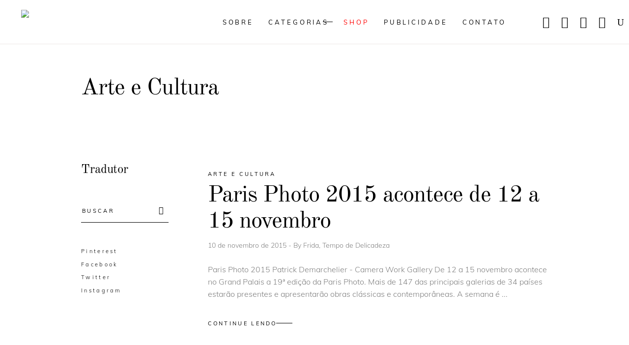

--- FILE ---
content_type: text/html; charset=UTF-8
request_url: https://www.tempodadelicadeza.com.br/category/arte/page/4/
body_size: 73393
content:
<!DOCTYPE html>
<html lang="pt-BR">
<head>
	<link rel="apple-touch-icon" sizes="180x180" href="/apple-touch-icon.png">
	<link rel="icon" type="image/png" sizes="32x32" href="/favicon-32x32.png">
	<link rel="icon" type="image/png" sizes="16x16" href="/favicon-16x16.png">
	<link rel="manifest" href="/site.webmanifest">
	<link rel="mask-icon" href="/safari-pinned-tab.svg" color="#5bbad5">
	<meta name="msapplication-TileColor" content="#ffffff">
	<meta name="theme-color" content="#ffffff">
	
		<meta charset="UTF-8"/>
		<link rel="profile" href="https://gmpg.org/xfn/11"/>
		
				<meta name="viewport" content="width=device-width,initial-scale=1,user-scalable=yes">
		    <style>#wpadminbar #wp-admin-bar-p404_free_top_button .ab-icon:before{content:"\f103";color:red;top:2px}</style>
    <meta name='robots' content='index, follow, max-image-preview:large, max-snippet:-1, max-video-preview:-1' />

	<!-- This site is optimized with the Yoast SEO plugin v23.0 - https://yoast.com/wordpress/plugins/seo/ -->
	<title>Arquivos Arte e Cultura - Página 4 de 9 - Tempo da Delicadeza</title>
	<link rel="canonical" href="https://www.tempodadelicadeza.com.br/category/arte/page/4/" />
	<link rel="prev" href="https://www.tempodadelicadeza.com.br/category/arte/page/3/" />
	<link rel="next" href="https://www.tempodadelicadeza.com.br/category/arte/page/5/" />
	<meta property="og:locale" content="pt_BR" />
	<meta property="og:type" content="article" />
	<meta property="og:title" content="Arquivos Arte e Cultura - Página 4 de 9 - Tempo da Delicadeza" />
	<meta property="og:url" content="https://www.tempodadelicadeza.com.br/category/arte/" />
	<meta property="og:site_name" content="Tempo da Delicadeza" />
	<meta name="twitter:card" content="summary_large_image" />
	<script type="application/ld+json" class="yoast-schema-graph">{"@context":"https://schema.org","@graph":[{"@type":"CollectionPage","@id":"https://www.tempodadelicadeza.com.br/category/arte/","url":"https://www.tempodadelicadeza.com.br/category/arte/page/4/","name":"Arquivos Arte e Cultura - Página 4 de 9 - Tempo da Delicadeza","isPartOf":{"@id":"https://www.tempodadelicadeza.com.br/#website"},"primaryImageOfPage":{"@id":"https://www.tempodadelicadeza.com.br/category/arte/page/4/#primaryimage"},"image":{"@id":"https://www.tempodadelicadeza.com.br/category/arte/page/4/#primaryimage"},"thumbnailUrl":"https://www.tempodadelicadeza.com.br/wp-content/uploads/2015/11/Patri.jpg","breadcrumb":{"@id":"https://www.tempodadelicadeza.com.br/category/arte/page/4/#breadcrumb"},"inLanguage":"pt-BR"},{"@type":"ImageObject","inLanguage":"pt-BR","@id":"https://www.tempodadelicadeza.com.br/category/arte/page/4/#primaryimage","url":"https://www.tempodadelicadeza.com.br/wp-content/uploads/2015/11/Patri.jpg","contentUrl":"https://www.tempodadelicadeza.com.br/wp-content/uploads/2015/11/Patri.jpg","width":670,"height":900},{"@type":"BreadcrumbList","@id":"https://www.tempodadelicadeza.com.br/category/arte/page/4/#breadcrumb","itemListElement":[{"@type":"ListItem","position":1,"name":"Início","item":"https://www.tempodadelicadeza.com.br/"},{"@type":"ListItem","position":2,"name":"Arte e Cultura"}]},{"@type":"WebSite","@id":"https://www.tempodadelicadeza.com.br/#website","url":"https://www.tempodadelicadeza.com.br/","name":"Tempo da Delicadeza","description":"Tempo da Delicadeza blog é um site sobre design de interiores, arquitetura, arte, lifestyle viagens e hotelaria.","publisher":{"@id":"https://www.tempodadelicadeza.com.br/#organization"},"potentialAction":[{"@type":"SearchAction","target":{"@type":"EntryPoint","urlTemplate":"https://www.tempodadelicadeza.com.br/?s={search_term_string}"},"query-input":"required name=search_term_string"}],"inLanguage":"pt-BR"},{"@type":"Organization","@id":"https://www.tempodadelicadeza.com.br/#organization","name":"Tempo da Delicadeza","url":"https://www.tempodadelicadeza.com.br/","logo":{"@type":"ImageObject","inLanguage":"pt-BR","@id":"https://www.tempodadelicadeza.com.br/#/schema/logo/image/","url":"https://www.tempodadelicadeza.com.br/wp-content/uploads/2016/09/blavatar1.png","contentUrl":"https://www.tempodadelicadeza.com.br/wp-content/uploads/2016/09/blavatar1.png","width":512,"height":512,"caption":"Tempo da Delicadeza"},"image":{"@id":"https://www.tempodadelicadeza.com.br/#/schema/logo/image/"}}]}</script>
	<!-- / Yoast SEO plugin. -->


<script type='application/javascript'  id='pys-version-script'>console.log('PixelYourSite Free version 11.1.5.2');</script>
<link rel='dns-prefetch' href='//fonts.googleapis.com' />
		<!-- This site uses the Google Analytics by MonsterInsights plugin v8.28.0 - Using Analytics tracking - https://www.monsterinsights.com/ -->
							<script src="//www.googletagmanager.com/gtag/js?id=G-FNM8RVMJHJ"  data-cfasync="false" data-wpfc-render="false" type="text/javascript" async></script>
			<script data-cfasync="false" data-wpfc-render="false" type="text/javascript">
				var mi_version = '8.28.0';
				var mi_track_user = true;
				var mi_no_track_reason = '';
								var MonsterInsightsDefaultLocations = {"page_location":"https:\/\/www.tempodadelicadeza.com.br\/category\/arte\/page\/4\/"};
				if ( typeof MonsterInsightsPrivacyGuardFilter === 'function' ) {
					var MonsterInsightsLocations = (typeof MonsterInsightsExcludeQuery === 'object') ? MonsterInsightsPrivacyGuardFilter( MonsterInsightsExcludeQuery ) : MonsterInsightsPrivacyGuardFilter( MonsterInsightsDefaultLocations );
				} else {
					var MonsterInsightsLocations = (typeof MonsterInsightsExcludeQuery === 'object') ? MonsterInsightsExcludeQuery : MonsterInsightsDefaultLocations;
				}

								var disableStrs = [
										'ga-disable-G-FNM8RVMJHJ',
									];

				/* Function to detect opted out users */
				function __gtagTrackerIsOptedOut() {
					for (var index = 0; index < disableStrs.length; index++) {
						if (document.cookie.indexOf(disableStrs[index] + '=true') > -1) {
							return true;
						}
					}

					return false;
				}

				/* Disable tracking if the opt-out cookie exists. */
				if (__gtagTrackerIsOptedOut()) {
					for (var index = 0; index < disableStrs.length; index++) {
						window[disableStrs[index]] = true;
					}
				}

				/* Opt-out function */
				function __gtagTrackerOptout() {
					for (var index = 0; index < disableStrs.length; index++) {
						document.cookie = disableStrs[index] + '=true; expires=Thu, 31 Dec 2099 23:59:59 UTC; path=/';
						window[disableStrs[index]] = true;
					}
				}

				if ('undefined' === typeof gaOptout) {
					function gaOptout() {
						__gtagTrackerOptout();
					}
				}
								window.dataLayer = window.dataLayer || [];

				window.MonsterInsightsDualTracker = {
					helpers: {},
					trackers: {},
				};
				if (mi_track_user) {
					function __gtagDataLayer() {
						dataLayer.push(arguments);
					}

					function __gtagTracker(type, name, parameters) {
						if (!parameters) {
							parameters = {};
						}

						if (parameters.send_to) {
							__gtagDataLayer.apply(null, arguments);
							return;
						}

						if (type === 'event') {
														parameters.send_to = monsterinsights_frontend.v4_id;
							var hookName = name;
							if (typeof parameters['event_category'] !== 'undefined') {
								hookName = parameters['event_category'] + ':' + name;
							}

							if (typeof MonsterInsightsDualTracker.trackers[hookName] !== 'undefined') {
								MonsterInsightsDualTracker.trackers[hookName](parameters);
							} else {
								__gtagDataLayer('event', name, parameters);
							}
							
						} else {
							__gtagDataLayer.apply(null, arguments);
						}
					}

					__gtagTracker('js', new Date());
					__gtagTracker('set', {
						'developer_id.dZGIzZG': true,
											});
					if ( MonsterInsightsLocations.page_location ) {
						__gtagTracker('set', MonsterInsightsLocations);
					}
										__gtagTracker('config', 'G-FNM8RVMJHJ', {"forceSSL":"true","link_attribution":"true"} );
															window.gtag = __gtagTracker;										(function () {
						/* https://developers.google.com/analytics/devguides/collection/analyticsjs/ */
						/* ga and __gaTracker compatibility shim. */
						var noopfn = function () {
							return null;
						};
						var newtracker = function () {
							return new Tracker();
						};
						var Tracker = function () {
							return null;
						};
						var p = Tracker.prototype;
						p.get = noopfn;
						p.set = noopfn;
						p.send = function () {
							var args = Array.prototype.slice.call(arguments);
							args.unshift('send');
							__gaTracker.apply(null, args);
						};
						var __gaTracker = function () {
							var len = arguments.length;
							if (len === 0) {
								return;
							}
							var f = arguments[len - 1];
							if (typeof f !== 'object' || f === null || typeof f.hitCallback !== 'function') {
								if ('send' === arguments[0]) {
									var hitConverted, hitObject = false, action;
									if ('event' === arguments[1]) {
										if ('undefined' !== typeof arguments[3]) {
											hitObject = {
												'eventAction': arguments[3],
												'eventCategory': arguments[2],
												'eventLabel': arguments[4],
												'value': arguments[5] ? arguments[5] : 1,
											}
										}
									}
									if ('pageview' === arguments[1]) {
										if ('undefined' !== typeof arguments[2]) {
											hitObject = {
												'eventAction': 'page_view',
												'page_path': arguments[2],
											}
										}
									}
									if (typeof arguments[2] === 'object') {
										hitObject = arguments[2];
									}
									if (typeof arguments[5] === 'object') {
										Object.assign(hitObject, arguments[5]);
									}
									if ('undefined' !== typeof arguments[1].hitType) {
										hitObject = arguments[1];
										if ('pageview' === hitObject.hitType) {
											hitObject.eventAction = 'page_view';
										}
									}
									if (hitObject) {
										action = 'timing' === arguments[1].hitType ? 'timing_complete' : hitObject.eventAction;
										hitConverted = mapArgs(hitObject);
										__gtagTracker('event', action, hitConverted);
									}
								}
								return;
							}

							function mapArgs(args) {
								var arg, hit = {};
								var gaMap = {
									'eventCategory': 'event_category',
									'eventAction': 'event_action',
									'eventLabel': 'event_label',
									'eventValue': 'event_value',
									'nonInteraction': 'non_interaction',
									'timingCategory': 'event_category',
									'timingVar': 'name',
									'timingValue': 'value',
									'timingLabel': 'event_label',
									'page': 'page_path',
									'location': 'page_location',
									'title': 'page_title',
									'referrer' : 'page_referrer',
								};
								for (arg in args) {
																		if (!(!args.hasOwnProperty(arg) || !gaMap.hasOwnProperty(arg))) {
										hit[gaMap[arg]] = args[arg];
									} else {
										hit[arg] = args[arg];
									}
								}
								return hit;
							}

							try {
								f.hitCallback();
							} catch (ex) {
							}
						};
						__gaTracker.create = newtracker;
						__gaTracker.getByName = newtracker;
						__gaTracker.getAll = function () {
							return [];
						};
						__gaTracker.remove = noopfn;
						__gaTracker.loaded = true;
						window['__gaTracker'] = __gaTracker;
					})();
									} else {
										console.log("");
					(function () {
						function __gtagTracker() {
							return null;
						}

						window['__gtagTracker'] = __gtagTracker;
						window['gtag'] = __gtagTracker;
					})();
									}
			</script>
				<!-- / Google Analytics by MonsterInsights -->
		<script data-optimized="1" type="text/javascript">window._wpemojiSettings={"baseUrl":"https:\/\/s.w.org\/images\/core\/emoji\/15.0.3\/72x72\/","ext":".png","svgUrl":"https:\/\/s.w.org\/images\/core\/emoji\/15.0.3\/svg\/","svgExt":".svg","source":{"concatemoji":"https:\/\/www.tempodadelicadeza.com.br\/wp-includes\/js\/wp-emoji-release.min.js?ver=6.6.4"}};
/*! This file is auto-generated */
!function(i,n){var o,s,e;function c(e){try{var t={supportTests:e,timestamp:(new Date).valueOf()};sessionStorage.setItem(o,JSON.stringify(t))}catch(e){}}function p(e,t,n){e.clearRect(0,0,e.canvas.width,e.canvas.height),e.fillText(t,0,0);var t=new Uint32Array(e.getImageData(0,0,e.canvas.width,e.canvas.height).data),r=(e.clearRect(0,0,e.canvas.width,e.canvas.height),e.fillText(n,0,0),new Uint32Array(e.getImageData(0,0,e.canvas.width,e.canvas.height).data));return t.every(function(e,t){return e===r[t]})}function u(e,t,n){switch(t){case"flag":return n(e,"\ud83c\udff3\ufe0f\u200d\u26a7\ufe0f","\ud83c\udff3\ufe0f\u200b\u26a7\ufe0f")?!1:!n(e,"\ud83c\uddfa\ud83c\uddf3","\ud83c\uddfa\u200b\ud83c\uddf3")&&!n(e,"\ud83c\udff4\udb40\udc67\udb40\udc62\udb40\udc65\udb40\udc6e\udb40\udc67\udb40\udc7f","\ud83c\udff4\u200b\udb40\udc67\u200b\udb40\udc62\u200b\udb40\udc65\u200b\udb40\udc6e\u200b\udb40\udc67\u200b\udb40\udc7f");case"emoji":return!n(e,"\ud83d\udc26\u200d\u2b1b","\ud83d\udc26\u200b\u2b1b")}return!1}function f(e,t,n){var r="undefined"!=typeof WorkerGlobalScope&&self instanceof WorkerGlobalScope?new OffscreenCanvas(300,150):i.createElement("canvas"),a=r.getContext("2d",{willReadFrequently:!0}),o=(a.textBaseline="top",a.font="600 32px Arial",{});return e.forEach(function(e){o[e]=t(a,e,n)}),o}function t(e){var t=i.createElement("script");t.src=e,t.defer=!0,i.head.appendChild(t)}"undefined"!=typeof Promise&&(o="wpEmojiSettingsSupports",s=["flag","emoji"],n.supports={everything:!0,everythingExceptFlag:!0},e=new Promise(function(e){i.addEventListener("DOMContentLoaded",e,{once:!0})}),new Promise(function(t){var n=function(){try{var e=JSON.parse(sessionStorage.getItem(o));if("object"==typeof e&&"number"==typeof e.timestamp&&(new Date).valueOf()<e.timestamp+604800&&"object"==typeof e.supportTests)return e.supportTests}catch(e){}return null}();if(!n){if("undefined"!=typeof Worker&&"undefined"!=typeof OffscreenCanvas&&"undefined"!=typeof URL&&URL.createObjectURL&&"undefined"!=typeof Blob)try{var e="postMessage("+f.toString()+"("+[JSON.stringify(s),u.toString(),p.toString()].join(",")+"));",r=new Blob([e],{type:"text/javascript"}),a=new Worker(URL.createObjectURL(r),{name:"wpTestEmojiSupports"});return void(a.onmessage=function(e){c(n=e.data),a.terminate(),t(n)})}catch(e){}c(n=f(s,u,p))}t(n)}).then(function(e){for(var t in e)n.supports[t]=e[t],n.supports.everything=n.supports.everything&&n.supports[t],"flag"!==t&&(n.supports.everythingExceptFlag=n.supports.everythingExceptFlag&&n.supports[t]);n.supports.everythingExceptFlag=n.supports.everythingExceptFlag&&!n.supports.flag,n.DOMReady=!1,n.readyCallback=function(){n.DOMReady=!0}}).then(function(){return e}).then(function(){var e;n.supports.everything||(n.readyCallback(),(e=n.source||{}).concatemoji?t(e.concatemoji):e.wpemoji&&e.twemoji&&(t(e.twemoji),t(e.wpemoji)))}))}((window,document),window._wpemojiSettings)</script>
<!-- tempodadelicadeza.com.br is managing ads with Advanced Ads – https://wpadvancedads.com/ --><script data-optimized="1" id="tempo-ready">window.advanced_ads_ready=function(e,a){a=a||"complete";var d=function(e){return"interactive"===a?"loading"!==e:"complete"===e};d(document.readyState)?e():document.addEventListener("readystatechange",(function(a){d(a.target.readyState)&&e()}),{once:"interactive"===a})},window.advanced_ads_ready_queue=window.advanced_ads_ready_queue||[]</script>
		
<style id='wp-emoji-styles-inline-css' type='text/css'>img.wp-smiley,img.emoji{display:inline!important;border:none!important;box-shadow:none!important;height:1em!important;width:1em!important;margin:0 0.07em!important;vertical-align:-0.1em!important;background:none!important;padding:0!important}</style>
<link data-optimized="1" rel='stylesheet' id='wp-block-library-css' href='https://www.tempodadelicadeza.com.br/wp-content/litespeed/css/4e4677c776bb0c894a5f2a95b2f5dbe7.css?ver=8ebaf' type='text/css' media='all' />
<style id='classic-theme-styles-inline-css' type='text/css'>
/*! This file is auto-generated */
.wp-block-button__link{color:#fff;background-color:#32373c;border-radius:9999px;box-shadow:none;text-decoration:none;padding:calc(.667em + 2px) calc(1.333em + 2px);font-size:1.125em}.wp-block-file__button{background:#32373c;color:#fff;text-decoration:none}</style>
<style id='global-styles-inline-css' type='text/css'>:root{--wp--preset--aspect-ratio--square:1;--wp--preset--aspect-ratio--4-3:4/3;--wp--preset--aspect-ratio--3-4:3/4;--wp--preset--aspect-ratio--3-2:3/2;--wp--preset--aspect-ratio--2-3:2/3;--wp--preset--aspect-ratio--16-9:16/9;--wp--preset--aspect-ratio--9-16:9/16;--wp--preset--color--black:#000000;--wp--preset--color--cyan-bluish-gray:#abb8c3;--wp--preset--color--white:#ffffff;--wp--preset--color--pale-pink:#f78da7;--wp--preset--color--vivid-red:#cf2e2e;--wp--preset--color--luminous-vivid-orange:#ff6900;--wp--preset--color--luminous-vivid-amber:#fcb900;--wp--preset--color--light-green-cyan:#7bdcb5;--wp--preset--color--vivid-green-cyan:#00d084;--wp--preset--color--pale-cyan-blue:#8ed1fc;--wp--preset--color--vivid-cyan-blue:#0693e3;--wp--preset--color--vivid-purple:#9b51e0;--wp--preset--gradient--vivid-cyan-blue-to-vivid-purple:linear-gradient(135deg,rgba(6,147,227,1) 0%,rgb(155,81,224) 100%);--wp--preset--gradient--light-green-cyan-to-vivid-green-cyan:linear-gradient(135deg,rgb(122,220,180) 0%,rgb(0,208,130) 100%);--wp--preset--gradient--luminous-vivid-amber-to-luminous-vivid-orange:linear-gradient(135deg,rgba(252,185,0,1) 0%,rgba(255,105,0,1) 100%);--wp--preset--gradient--luminous-vivid-orange-to-vivid-red:linear-gradient(135deg,rgba(255,105,0,1) 0%,rgb(207,46,46) 100%);--wp--preset--gradient--very-light-gray-to-cyan-bluish-gray:linear-gradient(135deg,rgb(238,238,238) 0%,rgb(169,184,195) 100%);--wp--preset--gradient--cool-to-warm-spectrum:linear-gradient(135deg,rgb(74,234,220) 0%,rgb(151,120,209) 20%,rgb(207,42,186) 40%,rgb(238,44,130) 60%,rgb(251,105,98) 80%,rgb(254,248,76) 100%);--wp--preset--gradient--blush-light-purple:linear-gradient(135deg,rgb(255,206,236) 0%,rgb(152,150,240) 100%);--wp--preset--gradient--blush-bordeaux:linear-gradient(135deg,rgb(254,205,165) 0%,rgb(254,45,45) 50%,rgb(107,0,62) 100%);--wp--preset--gradient--luminous-dusk:linear-gradient(135deg,rgb(255,203,112) 0%,rgb(199,81,192) 50%,rgb(65,88,208) 100%);--wp--preset--gradient--pale-ocean:linear-gradient(135deg,rgb(255,245,203) 0%,rgb(182,227,212) 50%,rgb(51,167,181) 100%);--wp--preset--gradient--electric-grass:linear-gradient(135deg,rgb(202,248,128) 0%,rgb(113,206,126) 100%);--wp--preset--gradient--midnight:linear-gradient(135deg,rgb(2,3,129) 0%,rgb(40,116,252) 100%);--wp--preset--font-size--small:13px;--wp--preset--font-size--medium:20px;--wp--preset--font-size--large:36px;--wp--preset--font-size--x-large:42px;--wp--preset--spacing--20:0.44rem;--wp--preset--spacing--30:0.67rem;--wp--preset--spacing--40:1rem;--wp--preset--spacing--50:1.5rem;--wp--preset--spacing--60:2.25rem;--wp--preset--spacing--70:3.38rem;--wp--preset--spacing--80:5.06rem;--wp--preset--shadow--natural:6px 6px 9px rgba(0, 0, 0, 0.2);--wp--preset--shadow--deep:12px 12px 50px rgba(0, 0, 0, 0.4);--wp--preset--shadow--sharp:6px 6px 0px rgba(0, 0, 0, 0.2);--wp--preset--shadow--outlined:6px 6px 0px -3px rgba(255, 255, 255, 1), 6px 6px rgba(0, 0, 0, 1);--wp--preset--shadow--crisp:6px 6px 0px rgba(0, 0, 0, 1)}:where(.is-layout-flex){gap:.5em}:where(.is-layout-grid){gap:.5em}body .is-layout-flex{display:flex}.is-layout-flex{flex-wrap:wrap;align-items:center}.is-layout-flex>:is(*,div){margin:0}body .is-layout-grid{display:grid}.is-layout-grid>:is(*,div){margin:0}:where(.wp-block-columns.is-layout-flex){gap:2em}:where(.wp-block-columns.is-layout-grid){gap:2em}:where(.wp-block-post-template.is-layout-flex){gap:1.25em}:where(.wp-block-post-template.is-layout-grid){gap:1.25em}.has-black-color{color:var(--wp--preset--color--black)!important}.has-cyan-bluish-gray-color{color:var(--wp--preset--color--cyan-bluish-gray)!important}.has-white-color{color:var(--wp--preset--color--white)!important}.has-pale-pink-color{color:var(--wp--preset--color--pale-pink)!important}.has-vivid-red-color{color:var(--wp--preset--color--vivid-red)!important}.has-luminous-vivid-orange-color{color:var(--wp--preset--color--luminous-vivid-orange)!important}.has-luminous-vivid-amber-color{color:var(--wp--preset--color--luminous-vivid-amber)!important}.has-light-green-cyan-color{color:var(--wp--preset--color--light-green-cyan)!important}.has-vivid-green-cyan-color{color:var(--wp--preset--color--vivid-green-cyan)!important}.has-pale-cyan-blue-color{color:var(--wp--preset--color--pale-cyan-blue)!important}.has-vivid-cyan-blue-color{color:var(--wp--preset--color--vivid-cyan-blue)!important}.has-vivid-purple-color{color:var(--wp--preset--color--vivid-purple)!important}.has-black-background-color{background-color:var(--wp--preset--color--black)!important}.has-cyan-bluish-gray-background-color{background-color:var(--wp--preset--color--cyan-bluish-gray)!important}.has-white-background-color{background-color:var(--wp--preset--color--white)!important}.has-pale-pink-background-color{background-color:var(--wp--preset--color--pale-pink)!important}.has-vivid-red-background-color{background-color:var(--wp--preset--color--vivid-red)!important}.has-luminous-vivid-orange-background-color{background-color:var(--wp--preset--color--luminous-vivid-orange)!important}.has-luminous-vivid-amber-background-color{background-color:var(--wp--preset--color--luminous-vivid-amber)!important}.has-light-green-cyan-background-color{background-color:var(--wp--preset--color--light-green-cyan)!important}.has-vivid-green-cyan-background-color{background-color:var(--wp--preset--color--vivid-green-cyan)!important}.has-pale-cyan-blue-background-color{background-color:var(--wp--preset--color--pale-cyan-blue)!important}.has-vivid-cyan-blue-background-color{background-color:var(--wp--preset--color--vivid-cyan-blue)!important}.has-vivid-purple-background-color{background-color:var(--wp--preset--color--vivid-purple)!important}.has-black-border-color{border-color:var(--wp--preset--color--black)!important}.has-cyan-bluish-gray-border-color{border-color:var(--wp--preset--color--cyan-bluish-gray)!important}.has-white-border-color{border-color:var(--wp--preset--color--white)!important}.has-pale-pink-border-color{border-color:var(--wp--preset--color--pale-pink)!important}.has-vivid-red-border-color{border-color:var(--wp--preset--color--vivid-red)!important}.has-luminous-vivid-orange-border-color{border-color:var(--wp--preset--color--luminous-vivid-orange)!important}.has-luminous-vivid-amber-border-color{border-color:var(--wp--preset--color--luminous-vivid-amber)!important}.has-light-green-cyan-border-color{border-color:var(--wp--preset--color--light-green-cyan)!important}.has-vivid-green-cyan-border-color{border-color:var(--wp--preset--color--vivid-green-cyan)!important}.has-pale-cyan-blue-border-color{border-color:var(--wp--preset--color--pale-cyan-blue)!important}.has-vivid-cyan-blue-border-color{border-color:var(--wp--preset--color--vivid-cyan-blue)!important}.has-vivid-purple-border-color{border-color:var(--wp--preset--color--vivid-purple)!important}.has-vivid-cyan-blue-to-vivid-purple-gradient-background{background:var(--wp--preset--gradient--vivid-cyan-blue-to-vivid-purple)!important}.has-light-green-cyan-to-vivid-green-cyan-gradient-background{background:var(--wp--preset--gradient--light-green-cyan-to-vivid-green-cyan)!important}.has-luminous-vivid-amber-to-luminous-vivid-orange-gradient-background{background:var(--wp--preset--gradient--luminous-vivid-amber-to-luminous-vivid-orange)!important}.has-luminous-vivid-orange-to-vivid-red-gradient-background{background:var(--wp--preset--gradient--luminous-vivid-orange-to-vivid-red)!important}.has-very-light-gray-to-cyan-bluish-gray-gradient-background{background:var(--wp--preset--gradient--very-light-gray-to-cyan-bluish-gray)!important}.has-cool-to-warm-spectrum-gradient-background{background:var(--wp--preset--gradient--cool-to-warm-spectrum)!important}.has-blush-light-purple-gradient-background{background:var(--wp--preset--gradient--blush-light-purple)!important}.has-blush-bordeaux-gradient-background{background:var(--wp--preset--gradient--blush-bordeaux)!important}.has-luminous-dusk-gradient-background{background:var(--wp--preset--gradient--luminous-dusk)!important}.has-pale-ocean-gradient-background{background:var(--wp--preset--gradient--pale-ocean)!important}.has-electric-grass-gradient-background{background:var(--wp--preset--gradient--electric-grass)!important}.has-midnight-gradient-background{background:var(--wp--preset--gradient--midnight)!important}.has-small-font-size{font-size:var(--wp--preset--font-size--small)!important}.has-medium-font-size{font-size:var(--wp--preset--font-size--medium)!important}.has-large-font-size{font-size:var(--wp--preset--font-size--large)!important}.has-x-large-font-size{font-size:var(--wp--preset--font-size--x-large)!important}:where(.wp-block-post-template.is-layout-flex){gap:1.25em}:where(.wp-block-post-template.is-layout-grid){gap:1.25em}:where(.wp-block-columns.is-layout-flex){gap:2em}:where(.wp-block-columns.is-layout-grid){gap:2em}:root :where(.wp-block-pullquote){font-size:1.5em;line-height:1.6}</style>
<link data-optimized="1" rel='stylesheet' id='cptch_stylesheet-css' href='https://www.tempodadelicadeza.com.br/wp-content/litespeed/css/c2d0e52d32b31f66be7cff4f9041be60.css?ver=fa132' type='text/css' media='all' />
<link data-optimized="1" rel='stylesheet' id='dashicons-css' href='https://www.tempodadelicadeza.com.br/wp-content/litespeed/css/0e840086452fe5835fd43b8609449531.css?ver=01cb7' type='text/css' media='all' />
<link data-optimized="1" rel='stylesheet' id='cptch_desktop_style-css' href='https://www.tempodadelicadeza.com.br/wp-content/litespeed/css/6c41e33660e69b61732bace879d31b69.css?ver=b0bb5' type='text/css' media='all' />
<link data-optimized="1" rel='stylesheet' id='contact-form-7-css' href='https://www.tempodadelicadeza.com.br/wp-content/litespeed/css/e7a0f105b21b3910257aec52c9b3e6f7.css?ver=8180e' type='text/css' media='all' />
<link data-optimized="1" rel='stylesheet' id='ElegantSubscriptionFormStyle-css' href='https://www.tempodadelicadeza.com.br/wp-content/litespeed/css/3b37c40b4c647a80bc20a81c81c48a64.css?ver=2b1c4' type='text/css' media='all' />
<link data-optimized="1" rel='stylesheet' id='AnimateCSS-css' href='https://www.tempodadelicadeza.com.br/wp-content/litespeed/css/40b371298875ad88e99866f297383ad9.css?ver=45b0d' type='text/css' media='all' />
<link data-optimized="1" rel='stylesheet' id='sahel-elated-default-style-css' href='https://www.tempodadelicadeza.com.br/wp-content/litespeed/css/7bfbf5b9cca6e2f4cf96807976a13a55.css?ver=f5e09' type='text/css' media='all' />
<link data-optimized="1" rel='stylesheet' id='sahel-elated-child-style-css' href='https://www.tempodadelicadeza.com.br/wp-content/litespeed/css/2b9abe979551090b7d6bed6208340ea8.css?ver=66b65' type='text/css' media='all' />
<link data-optimized="1" rel='stylesheet' id='sahel-elated-modules-css' href='https://www.tempodadelicadeza.com.br/wp-content/litespeed/css/69ed95af3607ffb793370f399bab42a2.css?ver=3e4f2' type='text/css' media='all' />
<link data-optimized="1" rel='stylesheet' id='eltdf-dripicons-css' href='https://www.tempodadelicadeza.com.br/wp-content/litespeed/css/67f0a3241c9bbab3169e59f66488ba73.css?ver=524b6' type='text/css' media='all' />
<link data-optimized="1" rel='stylesheet' id='eltdf-font_elegant-css' href='https://www.tempodadelicadeza.com.br/wp-content/litespeed/css/34a35b3c23fd7a213026179803f45b27.css?ver=1aad6' type='text/css' media='all' />
<link data-optimized="1" rel='stylesheet' id='eltdf-font_awesome-css' href='https://www.tempodadelicadeza.com.br/wp-content/litespeed/css/fddf7aeac70e6f8754709e4301f6de17.css?ver=c681a' type='text/css' media='all' />
<link data-optimized="1" rel='stylesheet' id='eltdf-ion_icons-css' href='https://www.tempodadelicadeza.com.br/wp-content/litespeed/css/f486839569679f88cefd80e1def14148.css?ver=d4a99' type='text/css' media='all' />
<link data-optimized="1" rel='stylesheet' id='eltdf-linea_icons-css' href='https://www.tempodadelicadeza.com.br/wp-content/litespeed/css/6972f3300c32e4a81c188df45168513e.css?ver=0803c' type='text/css' media='all' />
<link data-optimized="1" rel='stylesheet' id='eltdf-linear_icons-css' href='https://www.tempodadelicadeza.com.br/wp-content/litespeed/css/3b0c5fd509c6f7af216a84c8ed92070a.css?ver=2d683' type='text/css' media='all' />
<link data-optimized="1" rel='stylesheet' id='eltdf-simple_line_icons-css' href='https://www.tempodadelicadeza.com.br/wp-content/litespeed/css/6f1e9de876edff7476e79491302a4b05.css?ver=0d4c2' type='text/css' media='all' />
<link data-optimized="1" rel='stylesheet' id='mediaelement-css' href='https://www.tempodadelicadeza.com.br/wp-content/litespeed/css/6ffb4ffaed448be94290cfed1fb1ca03.css?ver=c3277' type='text/css' media='all' />
<link data-optimized="1" rel='stylesheet' id='wp-mediaelement-css' href='https://www.tempodadelicadeza.com.br/wp-content/litespeed/css/bb2440692184bce6d77dc11742b02731.css?ver=063e0' type='text/css' media='all' />
<link data-optimized="1" rel='stylesheet' id='sahel-elated-style-dynamic-css' href='https://www.tempodadelicadeza.com.br/wp-content/litespeed/css/f9c7d9baf16d64b4f6e68ffde993f7bb.css?ver=38cad' type='text/css' media='all' />
<link data-optimized="1" rel='stylesheet' id='sahel-elated-modules-responsive-css' href='https://www.tempodadelicadeza.com.br/wp-content/litespeed/css/4378e78dc3de952fe68f21837396f05f.css?ver=1d12c' type='text/css' media='all' />
<link data-optimized="1" rel='stylesheet' id='sahel-elated-style-dynamic-responsive-css' href='https://www.tempodadelicadeza.com.br/wp-content/litespeed/css/981546ae2951e02f860bff73e4ef0991.css?ver=519d2' type='text/css' media='all' />
<link data-optimized="1" rel='stylesheet' id='sahel-elated-google-fonts-css' href='https://www.tempodadelicadeza.com.br/wp-content/litespeed/css/27a0e778e0bac09faabd0392f6390333.css?ver=90333' type='text/css' media='all' />
<link data-optimized="1" rel='stylesheet' id='heateor_sss_frontend_css-css' href='https://www.tempodadelicadeza.com.br/wp-content/litespeed/css/cd4370b6c67b7cfa38c0054048d94a7e.css?ver=11c66' type='text/css' media='all' />
<style id='heateor_sss_frontend_css-inline-css' type='text/css'>.heateor_sss_button_instagram span.heateor_sss_svg,a.heateor_sss_instagram span.heateor_sss_svg{background:radial-gradient(circle at 30% 107%,#fdf497 0,#fdf497 5%,#fd5949 45%,#d6249f 60%,#285aeb 90%)}.heateor_sss_horizontal_sharing .heateor_sss_svg,.heateor_sss_standard_follow_icons_container .heateor_sss_svg{color:#fff;border-width:0;border-style:solid;border-color:#fff0}.heateor_sss_horizontal_sharing .heateorSssTCBackground{color:#666}.heateor_sss_horizontal_sharing span.heateor_sss_svg:hover,.heateor_sss_standard_follow_icons_container span.heateor_sss_svg:hover{border-color:#fff0}.heateor_sss_vertical_sharing span.heateor_sss_svg,.heateor_sss_floating_follow_icons_container span.heateor_sss_svg{color:#fff;border-width:0;border-style:solid;border-color:#fff0}.heateor_sss_vertical_sharing .heateorSssTCBackground{color:#666}.heateor_sss_vertical_sharing span.heateor_sss_svg:hover,.heateor_sss_floating_follow_icons_container span.heateor_sss_svg:hover{border-color:#fff0}@media screen and (max-width:783px){.heateor_sss_vertical_sharing{display:none!important}}</style>
<script type="text/javascript" src="https://www.tempodadelicadeza.com.br/wp-content/plugins/google-analytics-for-wordpress/assets/js/frontend-gtag.min.js?ver=8.28.0" id="monsterinsights-frontend-script-js"></script>
<script data-cfasync="false" data-wpfc-render="false" type="text/javascript" id='monsterinsights-frontend-script-js-extra'>/* <![CDATA[ */
var monsterinsights_frontend = {"js_events_tracking":"true","download_extensions":"doc,pdf,ppt,zip,xls,docx,pptx,xlsx","inbound_paths":"[{\"path\":\"\\\/go\\\/\",\"label\":\"affiliate\"},{\"path\":\"\\\/recommend\\\/\",\"label\":\"affiliate\"}]","home_url":"https:\/\/www.tempodadelicadeza.com.br","hash_tracking":"false","v4_id":"G-FNM8RVMJHJ"};/* ]]> */
</script>
<script type="text/javascript" src="https://www.tempodadelicadeza.com.br/wp-includes/js/jquery/jquery.min.js?ver=3.7.1" id="jquery-core-js"></script>
<script data-optimized="1" type="text/javascript" src="https://www.tempodadelicadeza.com.br/wp-content/litespeed/js/e00971b3ebdae9d0db68f7f0dc46848c.js?ver=f93d0" id="jquery-migrate-js"></script>
<script data-optimized="1" type="text/javascript" src="https://www.tempodadelicadeza.com.br/wp-content/litespeed/js/d4afa753f126ecbe785265cd1ff502fa.js?ver=0ea50" id="espjs-js"></script>
<script data-optimized="1" type="text/javascript" src="https://www.tempodadelicadeza.com.br/wp-content/litespeed/js/a30834ab6c63eade7b2ca4801bf410ae.js?ver=635a6" id="hammer-js"></script>
<script data-optimized="1" type="text/javascript" src="https://www.tempodadelicadeza.com.br/wp-content/litespeed/js/02eb42b542c9fc1c8766e3fedd0817cf.js?ver=693fb" id="virtual-scroll-js"></script>
<script data-optimized="1" type="text/javascript" src="https://www.tempodadelicadeza.com.br/wp-content/litespeed/js/936858fb9cb1327f15d28db5b5adb3f1.js?ver=31119" id="jquery-bind-first-js"></script>
<script data-optimized="1" type="text/javascript" src="https://www.tempodadelicadeza.com.br/wp-content/litespeed/js/6d958f630cbc96d93e828bba63d93e44.js?ver=3433f" id="js-cookie-pys-js"></script>
<script data-optimized="1" type="text/javascript" src="https://www.tempodadelicadeza.com.br/wp-content/litespeed/js/b2f7f151222153ab243f7ff20df777ef.js?ver=d360b" id="js-tld-js"></script>
<script type="text/javascript" id="pys-js-extra">
/* <![CDATA[ */
var pysOptions = {"staticEvents":{"facebook":{"init_event":[{"delay":0,"type":"static","ajaxFire":false,"name":"PageView","pixelIds":["342506933908509"],"eventID":"c7e45044-8af3-4ddf-9eaf-4ae4afd870ba","params":{"page_title":"Arte e Cultura","post_type":"category","post_id":11982,"plugin":"PixelYourSite","user_role":"guest","event_url":"www.tempodadelicadeza.com.br\/category\/arte\/page\/4\/"},"e_id":"init_event","ids":[],"hasTimeWindow":false,"timeWindow":0,"woo_order":"","edd_order":""}]}},"dynamicEvents":{"automatic_event_form":{"facebook":{"delay":0,"type":"dyn","name":"Form","pixelIds":["342506933908509"],"eventID":"e57d372d-6b33-497e-b681-4e4be0336dcc","params":{"page_title":"Arte e Cultura","post_type":"category","post_id":11982,"plugin":"PixelYourSite","user_role":"guest","event_url":"www.tempodadelicadeza.com.br\/category\/arte\/page\/4\/"},"e_id":"automatic_event_form","ids":[],"hasTimeWindow":false,"timeWindow":0,"woo_order":"","edd_order":""}},"automatic_event_download":{"facebook":{"delay":0,"type":"dyn","name":"Download","extensions":["","doc","exe","js","pdf","ppt","tgz","zip","xls"],"pixelIds":["342506933908509"],"eventID":"2cabdc03-ebd9-4030-98da-60ce55536c4a","params":{"page_title":"Arte e Cultura","post_type":"category","post_id":11982,"plugin":"PixelYourSite","user_role":"guest","event_url":"www.tempodadelicadeza.com.br\/category\/arte\/page\/4\/"},"e_id":"automatic_event_download","ids":[],"hasTimeWindow":false,"timeWindow":0,"woo_order":"","edd_order":""}},"automatic_event_comment":{"facebook":{"delay":0,"type":"dyn","name":"Comment","pixelIds":["342506933908509"],"eventID":"e7e9458b-3baa-455d-a1d7-611e71b62401","params":{"page_title":"Arte e Cultura","post_type":"category","post_id":11982,"plugin":"PixelYourSite","user_role":"guest","event_url":"www.tempodadelicadeza.com.br\/category\/arte\/page\/4\/"},"e_id":"automatic_event_comment","ids":[],"hasTimeWindow":false,"timeWindow":0,"woo_order":"","edd_order":""}}},"triggerEvents":[],"triggerEventTypes":[],"facebook":{"pixelIds":["342506933908509"],"advancedMatching":[],"advancedMatchingEnabled":false,"removeMetadata":false,"wooVariableAsSimple":false,"serverApiEnabled":false,"wooCRSendFromServer":false,"send_external_id":true,"enabled_medical":false,"do_not_track_medical_param":["event_url","post_title","page_title","landing_page","content_name","categories","category_name","tags"],"meta_ldu":false},"debug":"","siteUrl":"https:\/\/www.tempodadelicadeza.com.br","ajaxUrl":"https:\/\/www.tempodadelicadeza.com.br\/wp-admin\/admin-ajax.php","ajax_event":"e307416a1c","enable_remove_download_url_param":"1","cookie_duration":"7","last_visit_duration":"60","enable_success_send_form":"","ajaxForServerEvent":"1","ajaxForServerStaticEvent":"1","useSendBeacon":"1","send_external_id":"1","external_id_expire":"180","track_cookie_for_subdomains":"1","google_consent_mode":"1","gdpr":{"ajax_enabled":false,"all_disabled_by_api":false,"facebook_disabled_by_api":false,"analytics_disabled_by_api":false,"google_ads_disabled_by_api":false,"pinterest_disabled_by_api":false,"bing_disabled_by_api":false,"reddit_disabled_by_api":false,"externalID_disabled_by_api":false,"facebook_prior_consent_enabled":true,"analytics_prior_consent_enabled":true,"google_ads_prior_consent_enabled":null,"pinterest_prior_consent_enabled":true,"bing_prior_consent_enabled":true,"cookiebot_integration_enabled":false,"cookiebot_facebook_consent_category":"marketing","cookiebot_analytics_consent_category":"statistics","cookiebot_tiktok_consent_category":"marketing","cookiebot_google_ads_consent_category":"marketing","cookiebot_pinterest_consent_category":"marketing","cookiebot_bing_consent_category":"marketing","consent_magic_integration_enabled":false,"real_cookie_banner_integration_enabled":false,"cookie_notice_integration_enabled":false,"cookie_law_info_integration_enabled":false,"analytics_storage":{"enabled":true,"value":"granted","filter":false},"ad_storage":{"enabled":true,"value":"granted","filter":false},"ad_user_data":{"enabled":true,"value":"granted","filter":false},"ad_personalization":{"enabled":true,"value":"granted","filter":false}},"cookie":{"disabled_all_cookie":false,"disabled_start_session_cookie":false,"disabled_advanced_form_data_cookie":false,"disabled_landing_page_cookie":false,"disabled_first_visit_cookie":false,"disabled_trafficsource_cookie":false,"disabled_utmTerms_cookie":false,"disabled_utmId_cookie":false},"tracking_analytics":{"TrafficSource":"tempodadelicadeza.com.br","TrafficLanding":"undefined","TrafficUtms":[],"TrafficUtmsId":[]},"GATags":{"ga_datalayer_type":"default","ga_datalayer_name":"dataLayerPYS"},"woo":{"enabled":false},"edd":{"enabled":false},"cache_bypass":"1768987077"};
/* ]]> */
</script>
<script data-optimized="1" type="text/javascript" src="https://www.tempodadelicadeza.com.br/wp-content/litespeed/js/77f1fb270d6bcd0f033dc36ebb0028b8.js?ver=dc380" id="pys-js"></script>
<script></script><link rel="https://api.w.org/" href="https://www.tempodadelicadeza.com.br/wp-json/" /><link rel="alternate" title="JSON" type="application/json" href="https://www.tempodadelicadeza.com.br/wp-json/wp/v2/categories/11982" /><link rel="EditURI" type="application/rsd+xml" title="RSD" href="https://www.tempodadelicadeza.com.br/xmlrpc.php?rsd" />
<meta name="generator" content="WordPress 6.6.4" />
<!-- start Simple Custom CSS and JS -->
<style type="text/css">.eltdf-page-header{background:rgb(255 255 255 / .5)}.eltdf-page-header .eltdf-menu-area .eltdf-logo-wrapper a{height:50px!important}.eltdf-sticky-header .eltdf-sticky-holder .eltdf-logo-wrapper a{height:50px!important}.eltdf-menu-area-bordered-type .eltdf-last-widget-wrapper{padding:0 35px 0 0}.eltdf-menu-area-bordered-type .eltdf-last-widget-wrapper{border-left:0}.eltdf-menu-area-bordered-type .eltdf-sticky-header .eltdf-sticky-holder .eltdf-last-widget-wrapper,.eltdf-menu-area-bordered-type .eltdf-sticky-header .eltdf-sticky-holder .eltdf-logo-wrapper-outer{border-right:0}.eltdf-menu-area-bordered-type .eltdf-logo-wrapper-outer{border-right:0}.page-template .addthis_tool{width:950px;margin:auto;margin-top:auto;margin-top:-38px}.vermelho,.vermelho a{color:red!important}.vermelho .second a{color:#fff!important}.eltdf-mobile-header .eltdf-vertical-align-containers .eltdf-position-left{max-width:194PX;border-right:0}.eltdf-main-menu>ul>li>a{padding:0 15px!important}@media only screen and (min-width:766px) and (max-width:1024px){.eltdf-content-side{display:block!important}.page-template .addthis_tool{width:600px}.eltdf-comment-form .eltdf-comment-form-inner{width:100%!important}}@media only screen and (max-width:766px){.eltdf-mobile-header .eltdf-search-opener{float:right!important;margin:17px!important}.eltdf-mobile-header .eltdf-mobile-logo-wrapper a{margin:9px}.page-template #comments .eltdf-comment-holder-inner{width:600px!important}.page-template .addthis_tool{width:600px!important;text-align:center}.page-template .eltdf-comment-form .eltdf-comment-form-inner{width:600px!important}.eltdf-comment-form .eltdf-comment-form-inner{width:600px!important}.eltdf-page-footer .eltdf-footer-bottom-holder .eltdf-footer-bottom-inner.eltdf-grid{padding:19px 0 30px 0}#gtranslate_wrapper{right:calc(50% - 81px)!important}}@media only screen and (min-width:900px) and (max-width:1024px){.page-template #comments .eltdf-comment-holder-inner{width:850px!important}.page-template .eltdf-comment-form .eltdf-comment-form-inner{width:850px!important}.page-template .addthis_tool{width:850px !Important}}@media only screen and (min-width:1px) and (max-width:765px){.page-template #comments .eltdf-comment-holder-inner{width:auto!important;padding:20px}.page-template.home .addthis_tool{width:auto!important;text-align:center;padding:0}.page-template .addthis_tool{width:auto!important;text-align:center;padding:20px}.page-template .eltdf-comment-form .eltdf-comment-form-inner{width:auto!important;padding:20px}.eltdf-comment-form .eltdf-comment-form-inner{width:auto!important;padding:20px}.home #eltdf-main-rev-holder{margin-top:0px!important}}.mb_elegantModal .mb_elegantpopupbutton{background:#000!important;border:0px!important;outline:0!important}.mb_elegantModal .mb_elegantpopupbutton:hover{background:#222!important;outline:0!important}.mb_elegantModal h2,.mb_elegantModal p,.mb_elegantModal input[type='email'],.mb_elegantModal .mb_elegantpopupbutton{font-family:"Old Standard TT",cursive!important}.home.page-template .addthis_tool{margin-top:0}@media only screen and (min-width:1025px){.home #eltdf-main-rev-holder{margin-top:90px}}.eapps-pinterest-feed .eapps-pinterest-feed-header .eui-widget-title{display:block;color:#000;font-family:"Old Standard TT",cursive;font-weight:400;font-size:40px}.home .instagram-feeds .eltdf-iwt-title{font-size:25px}.home .eltdf-blog-pag-load-more{margin:0 0 90px!important}.eltdf-blog-list-holder.eltdf-bl-boxed .eltdf-bli-content{background:#fff!important}.at-share-btn-elements{text-align:right}.at-style-responsive .at-share-btn{padding:2px !Important}.single-post .eltdf-title-holder{display:none}.single-post .eltdf-post-heading .eltdf-post-image{display:none}.single-post .eltdf-post-text-main img{width:730px;height:auto}.single-post .eltdf-post-text{max-width:730px;margin:auto;display:block!important}.eltdf-related-posts-holder .eltdf-related-post:nth-child(2n) .eltdf-related-post-content{background-color:#f3ebdc!important;color:#1c1c1c!important}.eltdf-related-posts-holder .eltdf-related-post:nth-child(2n) .eltdf-related-post-content,.eltdf-related-posts-holder .eltdf-related-post:nth-child(2n) .eltdf-related-post-content a{color:#1c1c1c!important}.eltdf-related-posts-holder .eltdf-related-post .eltdf-related-post-content{padding:24px 10px 37px!important}.page-id-588 #comments{display:none}#comments{background:#eee}#comments .eltdf-comment-holder-inner{width:950px;margin:0 auto;display:block}.eltdf-comment-form .eltdf-comment-form-inner{width:950px;margin:0 auto;display:block}.page-template #comments .eltdf-comment-holder-inner{width:1100px;margin:0 auto;display:block}.page-template .eltdf-comment-form .eltdf-comment-form-inner{width:1100px;margin:0 auto;display:block}.widget.eltdf-footer-bottom-column-1{margin:0;padding:0}</style>
<!-- end Simple Custom CSS and JS -->
<meta name="facebook-domain-verification" content="0hteat6metlqi44b1syehglpb6zng8" /><script type='application/javascript' id='pys-pinterest-version-incompatible'>console.warn('You are using incompatible version of PixelYourSite Pinterest Add-On. PixelYourSite PRO requires at least PixelYourSite Pinterest Add-On 6.1.0. Please, update to latest version.');</script>
<meta name="generator" content="Powered by WPBakery Page Builder - drag and drop page builder for WordPress."/>
<meta name="generator" content="Powered by Slider Revolution 6.7.15 - responsive, Mobile-Friendly Slider Plugin for WordPress with comfortable drag and drop interface." />
<link rel="icon" href="https://www.tempodadelicadeza.com.br/wp-content/uploads/2022/01/cropped-android-chrome-512x512-1-32x32.png" sizes="32x32" />
<link rel="icon" href="https://www.tempodadelicadeza.com.br/wp-content/uploads/2022/01/cropped-android-chrome-512x512-1-192x192.png" sizes="192x192" />
<link rel="apple-touch-icon" href="https://www.tempodadelicadeza.com.br/wp-content/uploads/2022/01/cropped-android-chrome-512x512-1-180x180.png" />
<meta name="msapplication-TileImage" content="https://www.tempodadelicadeza.com.br/wp-content/uploads/2022/01/cropped-android-chrome-512x512-1-270x270.png" />
<script>function setREVStartSize(e){window.RSIW=window.RSIW===undefined?window.innerWidth:window.RSIW;window.RSIH=window.RSIH===undefined?window.innerHeight:window.RSIH;try{var pw=document.getElementById(e.c).parentNode.offsetWidth,newh;pw=pw===0||isNaN(pw)||(e.l=="fullwidth"||e.layout=="fullwidth")?window.RSIW:pw;e.tabw=e.tabw===undefined?0:parseInt(e.tabw);e.thumbw=e.thumbw===undefined?0:parseInt(e.thumbw);e.tabh=e.tabh===undefined?0:parseInt(e.tabh);e.thumbh=e.thumbh===undefined?0:parseInt(e.thumbh);e.tabhide=e.tabhide===undefined?0:parseInt(e.tabhide);e.thumbhide=e.thumbhide===undefined?0:parseInt(e.thumbhide);e.mh=e.mh===undefined||e.mh==""||e.mh==="auto"?0:parseInt(e.mh,0);if(e.layout==="fullscreen"||e.l==="fullscreen")
newh=Math.max(e.mh,window.RSIH);else{e.gw=Array.isArray(e.gw)?e.gw:[e.gw];for(var i in e.rl)if(e.gw[i]===undefined||e.gw[i]===0)e.gw[i]=e.gw[i-1];e.gh=e.el===undefined||e.el===""||(Array.isArray(e.el)&&e.el.length==0)?e.gh:e.el;e.gh=Array.isArray(e.gh)?e.gh:[e.gh];for(var i in e.rl)if(e.gh[i]===undefined||e.gh[i]===0)e.gh[i]=e.gh[i-1];var nl=new Array(e.rl.length),ix=0,sl;e.tabw=e.tabhide>=pw?0:e.tabw;e.thumbw=e.thumbhide>=pw?0:e.thumbw;e.tabh=e.tabhide>=pw?0:e.tabh;e.thumbh=e.thumbhide>=pw?0:e.thumbh;for(var i in e.rl)nl[i]=e.rl[i]<window.RSIW?0:e.rl[i];sl=nl[0];for(var i in nl)if(sl>nl[i]&&nl[i]>0){sl=nl[i];ix=i}
var m=pw>(e.gw[ix]+e.tabw+e.thumbw)?1:(pw-(e.tabw+e.thumbw))/(e.gw[ix]);newh=(e.gh[ix]*m)+(e.tabh+e.thumbh)}
var el=document.getElementById(e.c);if(el!==null&&el)el.style.height=newh+"px";el=document.getElementById(e.c+"_wrapper");if(el!==null&&el){el.style.height=newh+"px";el.style.display="block"}}catch(e){console.log("Failure at Presize of Slider:"+e)}}</script>
<noscript><style> .wpb_animate_when_almost_visible { opacity: 1; }</style></noscript><style id="wpforms-css-vars-root">:root{--wpforms-field-border-radius:3px;--wpforms-field-border-style:solid;--wpforms-field-border-size:1px;--wpforms-field-background-color:#ffffff;--wpforms-field-border-color:rgba( 0, 0, 0, 0.25 );--wpforms-field-border-color-spare:rgba( 0, 0, 0, 0.25 );--wpforms-field-text-color:rgba( 0, 0, 0, 0.7 );--wpforms-field-menu-color:#ffffff;--wpforms-label-color:rgba( 0, 0, 0, 0.85 );--wpforms-label-sublabel-color:rgba( 0, 0, 0, 0.55 );--wpforms-label-error-color:#d63637;--wpforms-button-border-radius:3px;--wpforms-button-border-style:none;--wpforms-button-border-size:1px;--wpforms-button-background-color:#066aab;--wpforms-button-border-color:#066aab;--wpforms-button-text-color:#ffffff;--wpforms-page-break-color:#066aab;--wpforms-background-image:none;--wpforms-background-position:center center;--wpforms-background-repeat:no-repeat;--wpforms-background-size:cover;--wpforms-background-width:100px;--wpforms-background-height:100px;--wpforms-background-color:rgba( 0, 0, 0, 0 );--wpforms-background-url:none;--wpforms-container-padding:0px;--wpforms-container-border-style:none;--wpforms-container-border-width:1px;--wpforms-container-border-color:#000000;--wpforms-container-border-radius:3px;--wpforms-field-size-input-height:43px;--wpforms-field-size-input-spacing:15px;--wpforms-field-size-font-size:16px;--wpforms-field-size-line-height:19px;--wpforms-field-size-padding-h:14px;--wpforms-field-size-checkbox-size:16px;--wpforms-field-size-sublabel-spacing:5px;--wpforms-field-size-icon-size:1;--wpforms-label-size-font-size:16px;--wpforms-label-size-line-height:19px;--wpforms-label-size-sublabel-font-size:14px;--wpforms-label-size-sublabel-line-height:17px;--wpforms-button-size-font-size:17px;--wpforms-button-size-height:41px;--wpforms-button-size-padding-h:15px;--wpforms-button-size-margin-top:10px;--wpforms-container-shadow-size-box-shadow:none}</style>	<script data-ad-client="ca-pub-5104317674766436" async src="https://pagead2.googlesyndication.com/pagead/js/adsbygoogle.js"></script>
	<script data-optimized="1" async custom-element="amp-ad" src="https://www.tempodadelicadeza.com.br/wp-content/litespeed/js/65061df25b29dac690cacefceb993066.js?ver=93066"></script>
    <meta name="google-site-verification" content="1fDGrcxJho8V6GlEHD_Eags-Kixs-jyHsRnYVAVRUkA" />
	<meta name="facebook-domain-verification" content="0hteat6metlqi44b1syehglpb6zng8" />

</head>
<body data-rsssl=1 class="archive paged category category-arte category-11982 paged-4 category-paged-4 sahel-core-1.2 sahel child-child-ver-1.0.0 sahel-ver-2.0 eltdf-grid-1100 eltdf-empty-google-api eltdf-wide-dropdown-menu-content-in-grid eltdf-fixed-on-scroll eltdf-dropdown-animate-height eltdf-header-standard eltdf-menu-area-bordered-type eltdf-menu-area-shadow-disable eltdf-menu-area-in-grid-shadow-disable eltdf-menu-area-in-grid-border-disable eltdf-logo-area-border-disable eltdf-logo-area-in-grid-border-disable eltdf-header-vertical-shadow-disable eltdf-header-widget-boxed eltdf-side-menu-slide-from-right eltdf-default-mobile-header eltdf-sticky-up-mobile-header eltdf-fullscreen-search eltdf-search-fade wpb-js-composer js-comp-ver-7.7.2 vc_responsive aa-prefix-tempo-" itemscope itemtype="http://schema.org/WebPage">
	<section class="eltdf-side-menu">
	<a class="eltdf-close-side-menu eltdf-close-side-menu-icon-pack" href="#">
		<span aria-hidden="true" class="eltdf-icon-linear-icons lnr lnr-cross "></span>	</a>
	<div class="widget eltdf-separator-widget"><div class="eltdf-separator-holder clearfix  eltdf-separator-left eltdf-separator-normal">
	<div class="eltdf-separator" style="border-style: solid;margin-top: 15%">
		    <span class="eltdf-separator-line"></span>
            <span class="eltdf-separator-line"></span>
	</div>
</div>
</div><div class="widget eltdf-separator-widget"><div class="eltdf-separator-holder clearfix  eltdf-separator-center eltdf-separator-normal">
	<div class="eltdf-separator" style="border-style: solid;margin-top: 13px">
		    <span class="eltdf-separator-line"></span>
            <span class="eltdf-separator-line"></span>
	</div>
</div>
</div><div id="text-3" class="widget eltdf-sidearea widget_text">			<div class="textwidget"><p>Lorem ipsum dolor amet, consect adipiscing elit, diam nonummy.</p>
</div>
		</div><div class="widget eltdf-separator-widget"><div class="eltdf-separator-holder clearfix  eltdf-separator-center eltdf-separator-normal">
	<div class="eltdf-separator" style="border-style: solid;margin-top: 36px">
		    <span class="eltdf-separator-line"></span>
            <span class="eltdf-separator-line"></span>
	</div>
</div>
</div><div id="eltdf_instagram_widget-4" class="widget eltdf-sidearea widget_eltdf_instagram_widget"></div><div class="widget eltdf-separator-widget"><div class="eltdf-separator-holder clearfix  eltdf-separator-center eltdf-separator-normal">
	<div class="eltdf-separator" style="border-style: solid;margin-top: 30px">
		    <span class="eltdf-separator-line"></span>
            <span class="eltdf-separator-line"></span>
	</div>
</div>
</div><div class="widget eltdf-social-icons-group-widget text-align-center"><div class="eltdf-widget-title-holder"><h5 class="eltdf-widget-title">Follow Us</h5></div>							<a class="eltdf-social-icon-widget-holder eltdf-icon-has-hover" data-hover-color="#7c7c7c" style="color: #ffffff;;font-size: 17px;margin: 2px 11px 0 11px;" href="https://vimeo.com/" target="_blank" data-wpel-link="external" rel="external noopener noreferrer">
					<span class="eltdf-social-icon-widget fab fa-vimeo-v"></span>				</a>
										<a class="eltdf-social-icon-widget-holder eltdf-icon-has-hover" data-hover-color="#7c7c7c" style="color: #ffffff;;font-size: 17px;margin: 2px 11px 0 11px;" href="https://www.behance.net/" target="_blank" data-wpel-link="external" rel="external noopener noreferrer">
					<span class="eltdf-social-icon-widget fab fa-behance"></span>				</a>
										<a class="eltdf-social-icon-widget-holder eltdf-icon-has-hover" data-hover-color="#7c7c7c" style="color: #ffffff;;font-size: 17px;margin: 2px 11px 0 11px;" href="https://www.facebook.com/" target="_blank" data-wpel-link="external" rel="external noopener noreferrer">
					<span class="eltdf-social-icon-widget fab fa-facebook-f"></span>				</a>
										<a class="eltdf-social-icon-widget-holder eltdf-icon-has-hover" data-hover-color="#7c7c7c" style="color: #ffffff;;font-size: 17px;margin: 2px 11px 0 11px;" href="https://twitter.com/" target="_blank" data-wpel-link="external" rel="external noopener noreferrer">
					<span class="eltdf-social-icon-widget fab fa-twitter"></span>				</a>
													<a class="eltdf-social-icon-widget-holder eltdf-icon-has-hover" data-hover-color="#7c7c7c" style="color: #ffffff;;font-size: 17px;margin: 2px 11px 0 11px;" href="https://www.instagram.com/" target="_blank" data-wpel-link="external" rel="external noopener noreferrer">
					<span class="eltdf-social-icon-widget fab fa-instagram"></span>				</a>
			</div></section>
    <div class="eltdf-wrapper">
        <div class="eltdf-wrapper-inner">
            <div class="eltdf-fullscreen-search-holder">
    <a class="eltdf-search-close eltdf-search-close-icon-pack" href="javascript:void(0)" data-wpel-link="internal">
		<span aria-hidden="true" class="eltdf-icon-font-elegant icon_close " ></span>	</a>
	<div class="eltdf-fullscreen-search-table">
		<div class="eltdf-fullscreen-search-cell">
			<div class="eltdf-fullscreen-search-inner">
				<form action="https://www.tempodadelicadeza.com.br/" class="eltdf-fullscreen-search-form" method="get">
					<div class="eltdf-form-holder">
						<div class="eltdf-form-holder-inner">
							<h1 class="eltdf-search-title">Buscar</h1>
							<div class="eltdf-field-holder">
								<input type="text" placeholder="" name="s" class="eltdf-search-field" autocomplete="off"/>
							</div>
							<button type="submit" class="eltdf-search-submit eltdf-search-submit-icon-pack">
								<span aria-hidden="true" class="eltdf-icon-font-elegant icon_search " ></span>							</button>
							<div class="eltdf-line"></div>
						</div>
					</div>
				</form>
			</div>
		</div>
	</div>
</div>
<header class="eltdf-page-header">
		
			<div class="eltdf-fixed-wrapper">
				
	<div class="eltdf-menu-area eltdf-menu-right">
				
						
			<div class="eltdf-vertical-align-containers">
				<div class="eltdf-position-left"><!--
				 --><div class="eltdf-position-left-inner">
						
	        <div class="eltdf-logo-wrapper-outer">
    	<div class="eltdf-logo-wrapper">
		<a itemprop="url" href="https://www.tempodadelicadeza.com.br/" data-wpel-link="internal">
			<img itemprop="image" class="eltdf-normal-logo" src="https://www.tempodadelicadeza.com.br/wp-content/uploads/2022/01/logo-website.svg" width="6" height="6"  alt="logo"/>
			<img itemprop="image" class="eltdf-dark-logo" src="https://www.tempodadelicadeza.com.br/wp-content/uploads/2022/01/logo-website.svg" width="6" height="6"  alt="dark logo"/>			<img itemprop="image" class="eltdf-light-logo" src="https://www.tempodadelicadeza.com.br/wp-content/uploads/2022/01/logo-website.svg" width="6" height="6"  alt="light logo"/>		</a>
	</div>
            </div>
    											</div>
				</div>
								<div class="eltdf-position-right"><!--
				 --><div class="eltdf-position-right-inner">
														
	<nav class="eltdf-main-menu eltdf-drop-down eltdf-default-nav">
		<ul id="menu-menu-principal" class="clearfix"><li id="nav-menu-item-57584" class="menu-item menu-item-type-post_type menu-item-object-page  narrow"><a href="https://www.tempodadelicadeza.com.br/sobre/" class=""><span class="item_outer"><span class="item_text">Sobre</span></span></a></li>
<li id="nav-menu-item-57669" class="menu-item menu-item-type-custom menu-item-object-custom current-menu-ancestor current-menu-parent menu-item-has-children eltdf-active-item has_sub narrow"><a href="#" class=" current "><span class="item_outer"><span class="item_text">Categorias</span></span></a>
<div class="second"><div class="inner"><ul>
	<li id="nav-menu-item-57670" class="menu-item menu-item-type-taxonomy menu-item-object-category "><a href="https://www.tempodadelicadeza.com.br/category/arquitetura-interiores/" class=""><span class="item_outer"><span class="item_text">Arquitetura e Interiores</span></span></a></li>
	<li id="nav-menu-item-57671" class="menu-item menu-item-type-taxonomy menu-item-object-category current-menu-item "><a href="https://www.tempodadelicadeza.com.br/category/arte/" class=""><span class="item_outer"><span class="item_text">Arte e Cultura</span></span></a></li>
	<li id="nav-menu-item-57672" class="menu-item menu-item-type-taxonomy menu-item-object-category "><a href="https://www.tempodadelicadeza.com.br/category/design/" class=""><span class="item_outer"><span class="item_text">Design</span></span></a></li>
	<li id="nav-menu-item-57677" class="menu-item menu-item-type-taxonomy menu-item-object-category "><a href="https://www.tempodadelicadeza.com.br/category/moda/" class=""><span class="item_outer"><span class="item_text">Fashion</span></span></a></li>
	<li id="nav-menu-item-57673" class="menu-item menu-item-type-taxonomy menu-item-object-category "><a href="https://www.tempodadelicadeza.com.br/category/lifestyle-2/" class=""><span class="item_outer"><span class="item_text">Lifestyle</span></span></a></li>
	<li id="nav-menu-item-57676" class="menu-item menu-item-type-taxonomy menu-item-object-category "><a href="https://www.tempodadelicadeza.com.br/category/videos/" class=""><span class="item_outer"><span class="item_text">Videos</span></span></a></li>
	<li id="nav-menu-item-57674" class="menu-item menu-item-type-taxonomy menu-item-object-category "><a href="https://www.tempodadelicadeza.com.br/category/paisagismo/" class=""><span class="item_outer"><span class="item_text">Paisagismo</span></span></a></li>
	<li id="nav-menu-item-57675" class="menu-item menu-item-type-taxonomy menu-item-object-category "><a href="https://www.tempodadelicadeza.com.br/category/viagens-e-hotelaria/" class=""><span class="item_outer"><span class="item_text">Viagens e Hotelaria</span></span></a></li>
</ul></div></div>
</li>
<li id="nav-menu-item-57587" class="vermelho menu-item menu-item-type-post_type menu-item-object-page menu-item-has-children  has_sub narrow"><a href="https://www.tempodadelicadeza.com.br/shop-novo/" class=""><span class="item_outer"><span class="item_text">Shop</span></span></a>
<div class="second"><div class="inner"><ul>
	<li id="nav-menu-item-57591" class="menu-item menu-item-type-post_type menu-item-object-page "><a href="https://www.tempodadelicadeza.com.br/frida-loves/" class=""><span class="item_outer"><span class="item_text">Frida Loves</span></span></a></li>
	<li id="nav-menu-item-57770" class="menu-item menu-item-type-post_type menu-item-object-page "><a href="https://www.tempodadelicadeza.com.br/para-casa/" class=""><span class="item_outer"><span class="item_text">Para Casa</span></span></a></li>
	<li id="nav-menu-item-57589" class="menu-item menu-item-type-post_type menu-item-object-page "><a href="https://www.tempodadelicadeza.com.br/para-ela/" class=""><span class="item_outer"><span class="item_text">Para Ela</span></span></a></li>
	<li id="nav-menu-item-57769" class="menu-item menu-item-type-post_type menu-item-object-page "><a href="https://www.tempodadelicadeza.com.br/chic-gifts/" class=""><span class="item_outer"><span class="item_text">Chic Gifts</span></span></a></li>
	<li id="nav-menu-item-57772" class="menu-item menu-item-type-post_type menu-item-object-page "><a href="https://www.tempodadelicadeza.com.br/sale/" class=""><span class="item_outer"><span class="item_text">Sale</span></span></a></li>
	<li id="nav-menu-item-57771" class="menu-item menu-item-type-post_type menu-item-object-page "><a href="https://www.tempodadelicadeza.com.br/holiday/" class=""><span class="item_outer"><span class="item_text">Holiday</span></span></a></li>
	<li id="nav-menu-item-57590" class="menu-item menu-item-type-post_type menu-item-object-page "><a href="https://www.tempodadelicadeza.com.br/library-tempo-da-delicadeza/" class=""><span class="item_outer"><span class="item_text">Library, Art, Design &#038; Photography</span></span></a></li>
	<li id="nav-menu-item-57773" class="menu-item menu-item-type-post_type menu-item-object-page "><a href="https://www.tempodadelicadeza.com.br/beauty/" class=""><span class="item_outer"><span class="item_text">Beauty</span></span></a></li>
	<li id="nav-menu-item-57588" class="menu-item menu-item-type-post_type menu-item-object-page "><a href="https://www.tempodadelicadeza.com.br/para-ele/" class=""><span class="item_outer"><span class="item_text">Para Ele</span></span></a></li>
</ul></div></div>
</li>
<li id="nav-menu-item-57585" class="menu-item menu-item-type-post_type menu-item-object-page  narrow"><a href="https://www.tempodadelicadeza.com.br/publicidade/" class=""><span class="item_outer"><span class="item_text">Publicidade</span></span></a></li>
<li id="nav-menu-item-57586" class="menu-item menu-item-type-post_type menu-item-object-page  narrow"><a href="https://www.tempodadelicadeza.com.br/contato/" class=""><span class="item_outer"><span class="item_text">Contato</span></span></a></li>
</ul>	</nav>

														
		<a class="eltdf-icon-widget-holder" href="https://br.pinterest.com/tempodadelicadeza/" target="_blank" style="margin: 0 10px" data-wpel-link="external" rel="external noopener noreferrer">
			<span class="eltdf-icon-element social_pinterest_circle" style="color: #000000;font-size: 24px"></span>					</a>
				
		<a class="eltdf-icon-widget-holder" href="https://www.facebook.com/TempoDaDelicadezaBlog/" target="_blank" style="margin: 0 10px" data-wpel-link="external" rel="external noopener noreferrer">
			<span class="eltdf-icon-element social_facebook_circle" style="color: #000000;font-size: 24px"></span>					</a>
				
		<a class="eltdf-icon-widget-holder" href="https://twitter.com/tempodadelicade" target="_blank" style="margin: 0 10px" data-wpel-link="external" rel="external noopener noreferrer">
			<span class="eltdf-icon-element social_twitter_circle" style="color: #000000;font-size: 24px"></span>					</a>
				
		<a class="eltdf-icon-widget-holder" href="https://www.instagram.com/tempodadelicadeza/" target="_blank" style="margin: 0 10px" data-wpel-link="external" rel="external noopener noreferrer">
			<span class="eltdf-icon-element social_instagram_circle" style="color: #000000;font-size: 24px"></span>					</a>
		
            <a class="eltdf-search-opener eltdf-icon-has-hover eltdf-search-opener-icon-pack" href="javascript:void(0)" data-wpel-link="internal">
            <span class="eltdf-search-opener-wrapper">
	            <span aria-hidden="true" class="eltdf-icon-font-elegant icon_search " ></span>                            </span>
            </a>
        					</div>
				</div>
			</div>
			
			</div>
			
			</div>
		
		
	</header>


<header class="eltdf-mobile-header">
	
	<div class="eltdf-mobile-header-inner">
		<div class="eltdf-mobile-header-holder">

				<div class="eltdf-vertical-align-containers">
					<div class="eltdf-vertical-align-containers-inner">
						
            <a class="eltdf-search-opener eltdf-icon-has-hover eltdf-search-opener-icon-pack" href="javascript:void(0)" data-wpel-link="internal">
            <span class="eltdf-search-opener-wrapper">
	            <span aria-hidden="true" class="eltdf-icon-font-elegant icon_search " ></span>                            </span>
            </a>
        <div class="widget eltdf-separator-widget"><div class="eltdf-separator-holder clearfix  eltdf-separator-center eltdf-separator-normal">
	<div class="eltdf-separator" style="border-style: solid;width: 1px;border-bottom-width: 1px;margin-top: 2px;margin-bottom: 0px">
		    <span class="eltdf-separator-line"></span>
            <span class="eltdf-separator-line"></span>
	</div>
</div>
</div>						<div class="eltdf-position-left"><!--
						 --><div class="eltdf-position-center-inner">
								
<div class="eltdf-mobile-logo-wrapper">
	<a itemprop="url" href="https://www.tempodadelicadeza.com.br/" data-wpel-link="internal">
		<img itemprop="image" src="https://www.tempodadelicadeza.com.br/wp-content/uploads/2022/01/logo-website.svg" width="6" height="6"  alt="Mobile Logo"/>
	</a>
</div>

							</div>
						</div>
						<div class="eltdf-position-right"><!--
						 --><div class="eltdf-position-right-inner">

																	<div class="eltdf-mobile-menu-opener eltdf-mobile-menu-opener-icon-pack">
										<a href="javascript:void(0)" data-wpel-link="internal">
											<span class="eltdf-mobile-menu-icon">
												<span aria-hidden="true" class="eltdf-icon-font-elegant icon_menu "></span>											</span>
																					</a>
									</div>
															</div>
						</div>
					</div>
				</div>

		</div>
		
    <nav class="eltdf-mobile-nav" role="navigation" aria-label="Mobile Menu">
        <div class="eltdf-grid">
            <ul id="menu-menu-principal-1" class=""><li id="mobile-menu-item-57584" class="menu-item menu-item-type-post_type menu-item-object-page "><a href="https://www.tempodadelicadeza.com.br/sobre/" class=""><span>Sobre</span></a></li>
<li id="mobile-menu-item-57669" class="menu-item menu-item-type-custom menu-item-object-custom current-menu-ancestor current-menu-parent menu-item-has-children eltdf-active-item has_sub"><a href="#" class=" current  eltdf-mobile-no-link"><span>Categorias</span></a><span class="mobile_arrow"><i class="eltdf-sub-arrow lnr lnr-arrow-right"></i><i class="lnr lnr-arrow-down"></i></span>
<ul class="sub_menu">
	<li id="mobile-menu-item-57670" class="menu-item menu-item-type-taxonomy menu-item-object-category "><a href="https://www.tempodadelicadeza.com.br/category/arquitetura-interiores/" class=""><span>Arquitetura e Interiores</span></a></li>
	<li id="mobile-menu-item-57671" class="menu-item menu-item-type-taxonomy menu-item-object-category current-menu-item "><a href="https://www.tempodadelicadeza.com.br/category/arte/" class=""><span>Arte e Cultura</span></a></li>
	<li id="mobile-menu-item-57672" class="menu-item menu-item-type-taxonomy menu-item-object-category "><a href="https://www.tempodadelicadeza.com.br/category/design/" class=""><span>Design</span></a></li>
	<li id="mobile-menu-item-57677" class="menu-item menu-item-type-taxonomy menu-item-object-category "><a href="https://www.tempodadelicadeza.com.br/category/moda/" class=""><span>Fashion</span></a></li>
	<li id="mobile-menu-item-57673" class="menu-item menu-item-type-taxonomy menu-item-object-category "><a href="https://www.tempodadelicadeza.com.br/category/lifestyle-2/" class=""><span>Lifestyle</span></a></li>
	<li id="mobile-menu-item-57676" class="menu-item menu-item-type-taxonomy menu-item-object-category "><a href="https://www.tempodadelicadeza.com.br/category/videos/" class=""><span>Videos</span></a></li>
	<li id="mobile-menu-item-57674" class="menu-item menu-item-type-taxonomy menu-item-object-category "><a href="https://www.tempodadelicadeza.com.br/category/paisagismo/" class=""><span>Paisagismo</span></a></li>
	<li id="mobile-menu-item-57675" class="menu-item menu-item-type-taxonomy menu-item-object-category "><a href="https://www.tempodadelicadeza.com.br/category/viagens-e-hotelaria/" class=""><span>Viagens e Hotelaria</span></a></li>
</ul>
</li>
<li id="mobile-menu-item-57587" class="vermelho menu-item menu-item-type-post_type menu-item-object-page menu-item-has-children  has_sub"><a href="https://www.tempodadelicadeza.com.br/shop-novo/" class=""><span>Shop</span></a><span class="mobile_arrow"><i class="eltdf-sub-arrow lnr lnr-arrow-right"></i><i class="lnr lnr-arrow-down"></i></span>
<ul class="sub_menu">
	<li id="mobile-menu-item-57591" class="menu-item menu-item-type-post_type menu-item-object-page "><a href="https://www.tempodadelicadeza.com.br/frida-loves/" class=""><span>Frida Loves</span></a></li>
	<li id="mobile-menu-item-57770" class="menu-item menu-item-type-post_type menu-item-object-page "><a href="https://www.tempodadelicadeza.com.br/para-casa/" class=""><span>Para Casa</span></a></li>
	<li id="mobile-menu-item-57589" class="menu-item menu-item-type-post_type menu-item-object-page "><a href="https://www.tempodadelicadeza.com.br/para-ela/" class=""><span>Para Ela</span></a></li>
	<li id="mobile-menu-item-57769" class="menu-item menu-item-type-post_type menu-item-object-page "><a href="https://www.tempodadelicadeza.com.br/chic-gifts/" class=""><span>Chic Gifts</span></a></li>
	<li id="mobile-menu-item-57772" class="menu-item menu-item-type-post_type menu-item-object-page "><a href="https://www.tempodadelicadeza.com.br/sale/" class=""><span>Sale</span></a></li>
	<li id="mobile-menu-item-57771" class="menu-item menu-item-type-post_type menu-item-object-page "><a href="https://www.tempodadelicadeza.com.br/holiday/" class=""><span>Holiday</span></a></li>
	<li id="mobile-menu-item-57590" class="menu-item menu-item-type-post_type menu-item-object-page "><a href="https://www.tempodadelicadeza.com.br/library-tempo-da-delicadeza/" class=""><span>Library, Art, Design &#038; Photography</span></a></li>
	<li id="mobile-menu-item-57773" class="menu-item menu-item-type-post_type menu-item-object-page "><a href="https://www.tempodadelicadeza.com.br/beauty/" class=""><span>Beauty</span></a></li>
	<li id="mobile-menu-item-57588" class="menu-item menu-item-type-post_type menu-item-object-page "><a href="https://www.tempodadelicadeza.com.br/para-ele/" class=""><span>Para Ele</span></a></li>
</ul>
</li>
<li id="mobile-menu-item-57585" class="menu-item menu-item-type-post_type menu-item-object-page "><a href="https://www.tempodadelicadeza.com.br/publicidade/" class=""><span>Publicidade</span></a></li>
<li id="mobile-menu-item-57586" class="menu-item menu-item-type-post_type menu-item-object-page "><a href="https://www.tempodadelicadeza.com.br/contato/" class=""><span>Contato</span></a></li>
</ul>        </div>
    </nav>

	</div>

	</header>



			<a id="eltdf-back-to-top" href="#">
                <span class="eltdf-icon-stack">
                     <span aria-hidden="true" class="eltdf-icon-linear-icons lnr lnr-chevron-up "></span>                </span>
			</a>
			        
            <div class="eltdf-content" >
                <div class="eltdf-content-inner">
                    
<div class="eltdf-title-holder eltdf-standard-type eltdf-title-va-header-bottom" style="height: 180px" data-height="180">
		<div class="eltdf-title-wrapper" style="height: 180px">
		<div class="eltdf-title-inner">
			<div class="eltdf-grid">
									<h1 class="eltdf-page-title entry-title" >Arte e Cultura</h1>
												
			</div>
			<div class="eltdf-title-border-bottom" style="display: block"></div>
	    </div>
	</div>
</div>


<div class="eltdf-container">
		
	<div class="eltdf-container-inner clearfix">
		<div class="eltdf-grid-row eltdf-grid-large-gutter">
	<div class="eltdf-page-content-holder eltdf-grid-col-9 eltdf-grid-col-push-3">
		<div class="eltdf-blog-holder eltdf-blog-standard eltdf-blog-pagination-standard" data-blog-type= standard data-next-page= 5 data-max-num-pages= 9 data-post-number= 10 data-excerpt-length= 40 data-archive-category= 11982 >
	<div class="eltdf-blog-holder-inner">
		<article id="post-31972" class="eltdf-post-has-media post-31972 post type-post status-publish format-standard has-post-thumbnail hentry category-arte tag-19a-paris-photo tag-art tag-arte tag-arte-visual tag-artes-visuais tag-artists tag-black-and-white tag-blog tag-contemporary-arts tag-contemporary-photography tag-delicadeza tag-editorial tag-editorial-de-moda tag-fair tag-fashion tag-fashion-photography tag-fine-art tag-fineart tag-fotografia tag-fotografia-contemporanea tag-fotografia-historica tag-fotografo tag-franca tag-france tag-galerias tag-gallery tag-grand-palais tag-historical-photography tag-lillian-bassman tag-masterpiece tag-mostra-de-fotografia tag-paris tag-paris-photo tag-paris-photo-2015 tag-paris-photo-fair tag-patrick-demarchelier tag-photographer tag-photographers tag-photography tag-prismes tag-salon-dhonneur tag-tempo-da-delicadeza tag-tendencias tag-trends tag-vintage tag-visual-arts tag-william-klein tag-wolfgang-tillmans">
    <div class="eltdf-post-content">
        <div class="eltdf-post-text">
            <div class="eltdf-post-text-inner">
                <div class="eltdf-post-heading">
                    
	<div class="eltdf-post-image">
					<a itemprop="url" href="https://www.tempodadelicadeza.com.br/paris-photo-2015-acontece-de-12-a-15-novembro/" title="Paris Photo 2015 acontece de 12 a 15 novembro" data-wpel-link="internal">
					<img width="670" height="900" src="https://www.tempodadelicadeza.com.br/wp-content/uploads/2015/11/Patri.jpg" class="attachment-full size-full wp-post-image" alt="" decoding="async" fetchpriority="high" srcset="https://www.tempodadelicadeza.com.br/wp-content/uploads/2015/11/Patri.jpg 670w, https://www.tempodadelicadeza.com.br/wp-content/uploads/2015/11/Patri-223x300.jpg 223w" sizes="(max-width: 670px) 100vw, 670px" />					</a>
					</div>
                </div>
                <div class="eltdf-post-info-category">
    <div class="eltdf-post-info-category-name"><a href="https://www.tempodadelicadeza.com.br/category/arte/" rel="category tag" data-wpel-link="internal">Arte e Cultura</a></div>
</div>                
<h1 itemprop="name" class="entry-title eltdf-post-title" >
            <a itemprop="url" href="https://www.tempodadelicadeza.com.br/paris-photo-2015-acontece-de-12-a-15-novembro/" title="Paris Photo 2015 acontece de 12 a 15 novembro" data-wpel-link="internal">
            Paris Photo 2015 acontece de 12 a 15 novembro            </a>
    </h1>                <div class="eltdf-post-info">
                    <div itemprop="dateCreated" class="eltdf-post-info-date entry-date published updated">
            <a itemprop="url" href="https://www.tempodadelicadeza.com.br/2015/11/" data-wpel-link="internal">
    
        10 de novembro de 2015        </a>
    <meta itemprop="interactionCount" content="UserComments: 0"/>
</div>                    <div class="eltdf-post-info-author">
    <span class="eltdf-post-info-author-text">
        By    </span>
    <a itemprop="author" class="eltdf-post-info-author-link" href="https://www.tempodadelicadeza.com.br/author/delicadeza/" data-wpel-link="internal">
        Frida, Tempo de Delicadeza    </a>
</div>                </div>
                <div class="eltdf-post-text-main">
                    		<div class="eltdf-post-excerpt-holder">
			<p itemprop="description" class="eltdf-post-excerpt">
				
Paris Photo 2015


Patrick Demarchelier - Camera Work Gallery


De 12 a 15 novembro acontece no Grand Palais a 19ª edição da Paris Photo.
Mais de 147 das principais galerias de 34 países estarão presentes e apresentarão obras clássicas e contemporâneas.
A semana é			</p>
		</div>
	                    	<div class="eltdf-post-read-more-button">
		<a itemprop="url" href="https://www.tempodadelicadeza.com.br/paris-photo-2015-acontece-de-12-a-15-novembro/" target="_self" class="eltdf-btn eltdf-btn-medium eltdf-btn-simple eltdf-blog-list-button" data-wpel-link="internal">    <span class="eltdf-btn-text">Continue lendo</span>    </a>	</div>
                </div>
            </div>
        </div>
    </div>
</article><article id="post-31724" class="eltdf-post-has-media post-31724 post type-post status-publish format-standard has-post-thumbnail hentry category-arte category-videos tag-a-beira-mar tag-a-vida-imita-a-arte tag-angelina-jolie tag-angelina-jolie-e-brad-pitt tag-blog tag-brad-pitt tag-by-the-sea tag-casal tag-casamento tag-casamento-em-crise tag-cinema tag-coming-soon tag-couple tag-crise tag-crise-conjugal tag-crisis tag-delicadeza tag-divorcio tag-drama tag-emily-dickinson tag-entertainment tag-filme tag-franca tag-france tag-longa tag-malta tag-mar tag-marriage tag-marriage-crisis tag-mediterranean tag-movie tag-official-trailer tag-oscar-2016 tag-poem tag-poema tag-release tag-resort tag-romance tag-romantic tag-sea tag-separacao tag-sinopse tag-tempo-da-delicadeza tag-trailer tag-universal-pictures">
    <div class="eltdf-post-content">
        <div class="eltdf-post-text">
            <div class="eltdf-post-text-inner">
                <div class="eltdf-post-heading">
                    
	<div class="eltdf-post-image">
					<a itemprop="url" href="https://www.tempodadelicadeza.com.br/bythesea/" title="By the sea é um dos filmes mais aguardados da temporada" data-wpel-link="internal">
					<img width="670" height="901" src="https://www.tempodadelicadeza.com.br/wp-content/uploads/2015/11/as.jpg" class="attachment-full size-full wp-post-image" alt="" decoding="async" srcset="https://www.tempodadelicadeza.com.br/wp-content/uploads/2015/11/as.jpg 670w, https://www.tempodadelicadeza.com.br/wp-content/uploads/2015/11/as-223x300.jpg 223w" sizes="(max-width: 670px) 100vw, 670px" />					</a>
					</div>
                </div>
                <div class="eltdf-post-info-category">
    <div class="eltdf-post-info-category-name"><a href="https://www.tempodadelicadeza.com.br/category/arte/" rel="category tag" data-wpel-link="internal">Arte e Cultura</a>, <a href="https://www.tempodadelicadeza.com.br/category/videos/" rel="category tag" data-wpel-link="internal">Videos</a></div>
</div>                
<h1 itemprop="name" class="entry-title eltdf-post-title" >
            <a itemprop="url" href="https://www.tempodadelicadeza.com.br/bythesea/" title="By the sea é um dos filmes mais aguardados da temporada" data-wpel-link="internal">
            By the sea é um dos filmes mais aguardados da temporada            </a>
    </h1>                <div class="eltdf-post-info">
                    <div itemprop="dateCreated" class="eltdf-post-info-date entry-date published updated">
            <a itemprop="url" href="https://www.tempodadelicadeza.com.br/2015/11/" data-wpel-link="internal">
    
        3 de novembro de 2015        </a>
    <meta itemprop="interactionCount" content="UserComments: 0"/>
</div>                    <div class="eltdf-post-info-author">
    <span class="eltdf-post-info-author-text">
        By    </span>
    <a itemprop="author" class="eltdf-post-info-author-link" href="https://www.tempodadelicadeza.com.br/author/delicadeza/" data-wpel-link="internal">
        Frida, Tempo de Delicadeza    </a>
</div>                </div>
                <div class="eltdf-post-text-main">
                    		<div class="eltdf-post-excerpt-holder">
			<p itemprop="description" class="eltdf-post-excerpt">
				



"By the Sea" ( À Beira Mar) é um dos filmes mais aguardados dessa temporada. O drama dirigido por Angelina Jolie e protagonizado por ela e Brad Pitt promete ser um fortíssimo candidato ao Oscar de 2016.
Vanessa (Angelina Jolie), uma			</p>
		</div>
	                    	<div class="eltdf-post-read-more-button">
		<a itemprop="url" href="https://www.tempodadelicadeza.com.br/bythesea/" target="_self" class="eltdf-btn eltdf-btn-medium eltdf-btn-simple eltdf-blog-list-button" data-wpel-link="internal">    <span class="eltdf-btn-text">Continue lendo</span>    </a>	</div>
                </div>
            </div>
        </div>
    </div>
</article><article id="post-31331" class="eltdf-post-has-media post-31331 post type-post status-publish format-standard has-post-thumbnail hentry category-arte tag-hors-les-murs tag-alfresco tag-ar-livre tag-art tag-art-gallery tag-arte-contemporanea tag-arte tag-arte-moderna tag-artfair tag-blog tag-cite-de-la-mode-et-du-design tag-conceitual tag-conceptual tag-concetto-spaziale-attese tag-contemporary-art tag-contemporary-art-fair tag-cristal tag-crystal tag-cultura tag-culture tag-design tag-designer tag-event tag-evento tag-exhibition tag-exposicao tag-fair tag-feira tag-fiac-2015 tag-fotografia tag-france tag-galeria-de-arte tag-grand-palais tag-jardin-des-plantes tag-jardin-des-tuileries tag-light tag-lucio-fontana tag-mode tag-modern-art tag-moderna tag-officielle tag-oil-on-canvas tag-paris tag-place-vendome tag-rio-sena tag-sena tag-swarovski tag-tempo-da-delicadeza tag-tendencias tag-trends tag-untitled tag-what-to-see tag-wilhelm-sasnal tag-wu-tsang">
    <div class="eltdf-post-content">
        <div class="eltdf-post-text">
            <div class="eltdf-post-text-inner">
                <div class="eltdf-post-heading">
                    
	<div class="eltdf-post-image">
					<a itemprop="url" href="https://www.tempodadelicadeza.com.br/encerra-se-hoje-em-paris-a-42a-edicao-da-fiac/" title="Encerra-se hoje em Paris a 42ª edição da FIAC" data-wpel-link="internal">
					<img width="670" height="670" src="https://www.tempodadelicadeza.com.br/wp-content/uploads/2015/10/Fiacw18699maliportraitxxv-1.jpg" class="attachment-full size-full wp-post-image" alt="" decoding="async" srcset="https://www.tempodadelicadeza.com.br/wp-content/uploads/2015/10/Fiacw18699maliportraitxxv-1.jpg 670w, https://www.tempodadelicadeza.com.br/wp-content/uploads/2015/10/Fiacw18699maliportraitxxv-1-150x150.jpg 150w, https://www.tempodadelicadeza.com.br/wp-content/uploads/2015/10/Fiacw18699maliportraitxxv-1-300x300.jpg 300w, https://www.tempodadelicadeza.com.br/wp-content/uploads/2015/10/Fiacw18699maliportraitxxv-1-650x650.jpg 650w" sizes="(max-width: 670px) 100vw, 670px" />					</a>
					</div>
                </div>
                <div class="eltdf-post-info-category">
    <div class="eltdf-post-info-category-name"><a href="https://www.tempodadelicadeza.com.br/category/arte/" rel="category tag" data-wpel-link="internal">Arte e Cultura</a></div>
</div>                
<h1 itemprop="name" class="entry-title eltdf-post-title" >
            <a itemprop="url" href="https://www.tempodadelicadeza.com.br/encerra-se-hoje-em-paris-a-42a-edicao-da-fiac/" title="Encerra-se hoje em Paris a 42ª edição da FIAC" data-wpel-link="internal">
            Encerra-se hoje em Paris a 42ª edição da FIAC            </a>
    </h1>                <div class="eltdf-post-info">
                    <div itemprop="dateCreated" class="eltdf-post-info-date entry-date published updated">
            <a itemprop="url" href="https://www.tempodadelicadeza.com.br/2015/10/" data-wpel-link="internal">
    
        25 de outubro de 2015        </a>
    <meta itemprop="interactionCount" content="UserComments: 0"/>
</div>                    <div class="eltdf-post-info-author">
    <span class="eltdf-post-info-author-text">
        By    </span>
    <a itemprop="author" class="eltdf-post-info-author-link" href="https://www.tempodadelicadeza.com.br/author/delicadeza/" data-wpel-link="internal">
        Frida, Tempo de Delicadeza    </a>
</div>                </div>
                <div class="eltdf-post-text-main">
                    		<div class="eltdf-post-excerpt-holder">
			<p itemprop="description" class="eltdf-post-excerpt">
				
FIAC




Encerra-se hoje em Paris a 42ª edição da Feira Internacional de Arte Contemporânea (Fiac).  O evento teve como palco principal o Grand Palais onde participam 173 galerias de 23 países expositores.
A Fiac está presente também em diversos outros espaços ao longo			</p>
		</div>
	                    	<div class="eltdf-post-read-more-button">
		<a itemprop="url" href="https://www.tempodadelicadeza.com.br/encerra-se-hoje-em-paris-a-42a-edicao-da-fiac/" target="_self" class="eltdf-btn eltdf-btn-medium eltdf-btn-simple eltdf-blog-list-button" data-wpel-link="internal">    <span class="eltdf-btn-text">Continue lendo</span>    </a>	</div>
                </div>
            </div>
        </div>
    </div>
</article><article id="post-27757" class="eltdf-post-has-media post-27757 post type-post status-publish format-standard has-post-thumbnail hentry category-arte category-design tag-architecture tag-areia tag-arquitetura tag-art tag-arte tag-artesanato tag-artwork tag-bako tag-beauty tag-beleza tag-bespoke tag-blog tag-blown-glass tag-brightness tag-brilho tag-burano tag-caravaggio tag-casa tag-casting tag-chandeliers tag-classical tag-classico tag-colecao tag-collection tag-colorful tag-colorido tag-colors tag-como-sao-feitos-os-muranos tag-contemporaneo tag-contemporary tag-cores tag-craft tag-creativity tag-criatividade tag-cristais-de-murano tag-cristal tag-cristaleria tag-crystal tag-decor tag-decoracao-de-interiores tag-decorative-pieces tag-delicacy tag-delicadeza tag-design tag-design-de-interiores tag-elegance tag-exclusive tag-exclusivo tag-experience tag-experiencia tag-fashion tag-feito-a-mao tag-fine-workmanship tag-fire tag-fogo tag-forno tag-fundicao tag-furniture tag-geracoes tag-glass tag-glass-blowers tag-harmonia tag-harmony tag-historical-pieces tag-home tag-ilha tag-ilha-de-murano tag-iluminacao tag-imagens tag-images tag-interior-decoration tag-island tag-italia tag-italy tag-lamp tag-led tag-lifestyle tag-lighting tag-lu-murano tag-luminaria tag-lustres tag-luxo tag-luxury tag-luxury-glass tag-luz tag-made-in-italy tag-master tag-masterpiece tag-mestre tag-mobiliario tag-moda tag-murano tag-murano-glass tag-murano-island tag-objects tag-objetos tag-obras-de-arte tag-oven tag-pecas-historicas tag-prestige-projects tag-prestigio tag-projetos tag-rare tag-raridade tag-rarity tag-raro tag-requinte tag-retro tag-sand tag-seguso tag-sensibilidade tag-sensitivity tag-tailor-made tag-tempo-da-delicadeza tag-tradicao tag-tradition tag-venetian tag-veneto tag-veneza tag-veneziano tag-venice tag-vetro-soffiato tag-vidro tag-vidro-de-murano tag-vidro-soprado tag-vidros-de-murano tag-vintage">
    <div class="eltdf-post-content">
        <div class="eltdf-post-text">
            <div class="eltdf-post-text-inner">
                <div class="eltdf-post-heading">
                    
	<div class="eltdf-post-image">
					<a itemprop="url" href="https://www.tempodadelicadeza.com.br/muranos-objetos-de-arte-em-vidro-soprado/" title="Muranos, objetos de arte em vidro soprado" data-wpel-link="internal">
					<img width="670" height="1001" src="https://www.tempodadelicadeza.com.br/wp-content/uploads/2015/07/foto8.jpg" class="attachment-full size-full wp-post-image" alt="" decoding="async" loading="lazy" srcset="https://www.tempodadelicadeza.com.br/wp-content/uploads/2015/07/foto8.jpg 670w, https://www.tempodadelicadeza.com.br/wp-content/uploads/2015/07/foto8-201x300.jpg 201w" sizes="(max-width: 670px) 100vw, 670px" />					</a>
					</div>
                </div>
                <div class="eltdf-post-info-category">
    <div class="eltdf-post-info-category-name"><a href="https://www.tempodadelicadeza.com.br/category/arte/" rel="category tag" data-wpel-link="internal">Arte e Cultura</a>, <a href="https://www.tempodadelicadeza.com.br/category/design/" rel="category tag" data-wpel-link="internal">Design</a></div>
</div>                
<h1 itemprop="name" class="entry-title eltdf-post-title" >
            <a itemprop="url" href="https://www.tempodadelicadeza.com.br/muranos-objetos-de-arte-em-vidro-soprado/" title="Muranos, objetos de arte em vidro soprado" data-wpel-link="internal">
            Muranos, objetos de arte em vidro soprado            </a>
    </h1>                <div class="eltdf-post-info">
                    <div itemprop="dateCreated" class="eltdf-post-info-date entry-date published updated">
            <a itemprop="url" href="https://www.tempodadelicadeza.com.br/2015/07/" data-wpel-link="internal">
    
        20 de julho de 2015        </a>
    <meta itemprop="interactionCount" content="UserComments: 0"/>
</div>                    <div class="eltdf-post-info-author">
    <span class="eltdf-post-info-author-text">
        By    </span>
    <a itemprop="author" class="eltdf-post-info-author-link" href="https://www.tempodadelicadeza.com.br/author/delicadeza/" data-wpel-link="internal">
        Frida, Tempo de Delicadeza    </a>
</div>                </div>
                <div class="eltdf-post-text-main">
                    		<div class="eltdf-post-excerpt-holder">
			<p itemprop="description" class="eltdf-post-excerpt">
				
A história do vidro de Murano começa na última década do século XIII.
Em 1291 todos os cristaleiros de  Veneza foram obrigados a exilar-se em Murano, devido ao grande risco de incêndio existente, uma vez que a maioria de seus			</p>
		</div>
	                    	<div class="eltdf-post-read-more-button">
		<a itemprop="url" href="https://www.tempodadelicadeza.com.br/muranos-objetos-de-arte-em-vidro-soprado/" target="_self" class="eltdf-btn eltdf-btn-medium eltdf-btn-simple eltdf-blog-list-button" data-wpel-link="internal">    <span class="eltdf-btn-text">Continue lendo</span>    </a>	</div>
                </div>
            </div>
        </div>
    </div>
</article><article id="post-27417" class="eltdf-post-has-media post-27417 post type-post status-publish format-standard has-post-thumbnail hentry category-arte category-moda category-videos tag-the-dress-lamp-tree tag-vogue-like-a-painting tag-annie-leibovitz tag-art tag-arte tag-blog tag-botticelli tag-bulgari tag-bvlgari tag-carmen-as-zurbarans tag-clifford-coffin tag-degas tag-delicado tag-erwin-olaf tag-espanha tag-etereo tag-europa tag-europe tag-event tag-evento tag-exhibition tag-exposicao tag-fashion tag-fashion-editorial tag-fashion-magazine tag-feminino tag-fotografia tag-fotografias-de-moda tag-fotografos tag-galeria tag-gallery tag-gemma tag-glamour tag-gorgeous tag-horst-p-horst tag-image tag-imagens tag-inspiracao tag-inspiration tag-irving-penn tag-jean-patchett tag-lisa-cant tag-luxurious tag-madri tag-madrid tag-magazine tag-magritte tag-marcus-piggott tag-mert-alas tag-michael-thompson tag-moda tag-mostra tag-museu tag-museu-thyssen tag-museu-thyssen-bornemisza tag-museum tag-one-enchanted-evening tag-paintings tag-paolo-roversi tag-paris tag-peter-lindbergh tag-photography tag-pictorial tag-pictorica tag-pictorico tag-pinturas tag-portraits tag-retratos tag-revista tag-rooney-mara tag-sheila-metzner tag-show tag-spain tag-stella tag-tempo-da-delicadeza tag-thyssen-bornemisza tag-tim-walker tag-vogue tag-vogue-archives tag-yves-saint-laurent tag-zurbaran">
    <div class="eltdf-post-content">
        <div class="eltdf-post-text">
            <div class="eltdf-post-text-inner">
                <div class="eltdf-post-heading">
                    
	<div class="eltdf-post-image">
					<a itemprop="url" href="https://www.tempodadelicadeza.com.br/exposicao-vogue-like-a-painting-no-museu-thyssen-de-madri/" title="Exposição &quot;Vogue: Like a Painting&quot; no Museu Thyssen de Madri" data-wpel-link="internal">
					<img width="670" height="903" src="https://www.tempodadelicadeza.com.br/wp-content/uploads/2015/07/aaavlap.jpg" class="attachment-full size-full wp-post-image" alt="" decoding="async" loading="lazy" srcset="https://www.tempodadelicadeza.com.br/wp-content/uploads/2015/07/aaavlap.jpg 670w, https://www.tempodadelicadeza.com.br/wp-content/uploads/2015/07/aaavlap-223x300.jpg 223w" sizes="(max-width: 670px) 100vw, 670px" />					</a>
					</div>
                </div>
                <div class="eltdf-post-info-category">
    <div class="eltdf-post-info-category-name"><a href="https://www.tempodadelicadeza.com.br/category/arte/" rel="category tag" data-wpel-link="internal">Arte e Cultura</a>, <a href="https://www.tempodadelicadeza.com.br/category/moda/" rel="category tag" data-wpel-link="internal">Moda</a>, <a href="https://www.tempodadelicadeza.com.br/category/videos/" rel="category tag" data-wpel-link="internal">Videos</a></div>
</div>                
<h1 itemprop="name" class="entry-title eltdf-post-title" >
            <a itemprop="url" href="https://www.tempodadelicadeza.com.br/exposicao-vogue-like-a-painting-no-museu-thyssen-de-madri/" title="Exposição &quot;Vogue: Like a Painting&quot; no Museu Thyssen de Madri" data-wpel-link="internal">
            Exposição &quot;Vogue: Like a Painting&quot; no Museu Thyssen de Madri            </a>
    </h1>                <div class="eltdf-post-info">
                    <div itemprop="dateCreated" class="eltdf-post-info-date entry-date published updated">
            <a itemprop="url" href="https://www.tempodadelicadeza.com.br/2015/07/" data-wpel-link="internal">
    
        1 de julho de 2015        </a>
    <meta itemprop="interactionCount" content="UserComments: 0"/>
</div>                    <div class="eltdf-post-info-author">
    <span class="eltdf-post-info-author-text">
        By    </span>
    <a itemprop="author" class="eltdf-post-info-author-link" href="https://www.tempodadelicadeza.com.br/author/delicadeza/" data-wpel-link="internal">
        Frida, Tempo de Delicadeza    </a>
</div>                </div>
                <div class="eltdf-post-text-main">
                    		<div class="eltdf-post-excerpt-holder">
			<p itemprop="description" class="eltdf-post-excerpt">
				
Rooney Mara por Mert Alas e Marcus Piggott.

De 30 de junho a 12 de outubro o  Museu Thyssen-Bornemisza  em Madri, hospeda a exposição de fotografias, intitulada "Vogue like a painting".
São cerca de 60 fotografias, absolutamente etéreas, que foram realizadas pelos			</p>
		</div>
	                    	<div class="eltdf-post-read-more-button">
		<a itemprop="url" href="https://www.tempodadelicadeza.com.br/exposicao-vogue-like-a-painting-no-museu-thyssen-de-madri/" target="_self" class="eltdf-btn eltdf-btn-medium eltdf-btn-simple eltdf-blog-list-button" data-wpel-link="internal">    <span class="eltdf-btn-text">Continue lendo</span>    </a>	</div>
                </div>
            </div>
        </div>
    </div>
</article><article id="post-27296" class="eltdf-post-has-media post-27296 post type-post status-publish format-standard has-post-thumbnail hentry category-arte tag-africa tag-autobiografia tag-autobiografia-mia-couto tag-autobiography tag-bazaruto tag-beira tag-em-vagas-e-lumes tag-escritor tag-independence tag-independencia tag-linguagem-poetica tag-mia-couto tag-mocambique tag-mozambique tag-poem tag-poema tag-tempo-da-delicadeza tag-writer">
    <div class="eltdf-post-content">
        <div class="eltdf-post-text">
            <div class="eltdf-post-text-inner">
                <div class="eltdf-post-heading">
                    
	<div class="eltdf-post-image">
					<a itemprop="url" href="https://www.tempodadelicadeza.com.br/mocambique-comemora-40-anos-de-independencia/" title="Moçambique &#8211; 40 anos de Independência" data-wpel-link="internal">
					<img width="670" height="1005" src="https://www.tempodadelicadeza.com.br/wp-content/uploads/2015/06/bazaruto-archipelago-mozambique-1.jpg" class="attachment-full size-full wp-post-image" alt="" decoding="async" loading="lazy" srcset="https://www.tempodadelicadeza.com.br/wp-content/uploads/2015/06/bazaruto-archipelago-mozambique-1.jpg 670w, https://www.tempodadelicadeza.com.br/wp-content/uploads/2015/06/bazaruto-archipelago-mozambique-1-200x300.jpg 200w" sizes="(max-width: 670px) 100vw, 670px" />					</a>
					</div>
                </div>
                <div class="eltdf-post-info-category">
    <div class="eltdf-post-info-category-name"><a href="https://www.tempodadelicadeza.com.br/category/arte/" rel="category tag" data-wpel-link="internal">Arte e Cultura</a></div>
</div>                
<h1 itemprop="name" class="entry-title eltdf-post-title" >
            <a itemprop="url" href="https://www.tempodadelicadeza.com.br/mocambique-comemora-40-anos-de-independencia/" title="Moçambique &#8211; 40 anos de Independência" data-wpel-link="internal">
            Moçambique &#8211; 40 anos de Independência            </a>
    </h1>                <div class="eltdf-post-info">
                    <div itemprop="dateCreated" class="eltdf-post-info-date entry-date published updated">
            <a itemprop="url" href="https://www.tempodadelicadeza.com.br/2015/06/" data-wpel-link="internal">
    
        25 de junho de 2015        </a>
    <meta itemprop="interactionCount" content="UserComments: 0"/>
</div>                    <div class="eltdf-post-info-author">
    <span class="eltdf-post-info-author-text">
        By    </span>
    <a itemprop="author" class="eltdf-post-info-author-link" href="https://www.tempodadelicadeza.com.br/author/delicadeza/" data-wpel-link="internal">
        Frida, Tempo de Delicadeza    </a>
</div>                </div>
                <div class="eltdf-post-text-main">
                    		<div class="eltdf-post-excerpt-holder">
			<p itemprop="description" class="eltdf-post-excerpt">
				
Moçambique comemora 40 anos de Independência



&nbsp;



Moçambique comemora hoje 40 anos de Independência! Um jovem país, com muito a batalhar e construir!
Para celebrar esta data com os Moçambicanos, escolhi um poema de um de seus mais célebres filhos, Mia Couto.
Mia Couto,			</p>
		</div>
	                    	<div class="eltdf-post-read-more-button">
		<a itemprop="url" href="https://www.tempodadelicadeza.com.br/mocambique-comemora-40-anos-de-independencia/" target="_self" class="eltdf-btn eltdf-btn-medium eltdf-btn-simple eltdf-blog-list-button" data-wpel-link="internal">    <span class="eltdf-btn-text">Continue lendo</span>    </a>	</div>
                </div>
            </div>
        </div>
    </div>
</article><article id="post-26572" class="eltdf-post-has-media post-26572 post type-post status-publish format-standard has-post-thumbnail hentry category-arte tag-100-imagens-fotograficas-maravilhosas tag-100-wonderful-photographic-images tag-acervo tag-arquivos tag-art tag-arte tag-bw-archive tag-best-sellers tag-black-and-white tag-black-and-white-photographs tag-black-and-white-photography tag-book tag-branco-e-preto tag-catalogos tag-catalogues tag-classic tag-classic-photos tag-classics tag-contemporaneo tag-contemporary tag-decorar-com-fotografias tag-decorating-with-photographs tag-decorative-books tag-delicadeza tag-design-de-interiores tag-fashion tag-fashion-photography tag-files tag-fine-art tag-fotografia tag-fotografias-em-preto-e-branco tag-fotografos tag-frames tag-galeria tag-gallery tag-gravuras tag-hollywood tag-image tag-imagem tag-interior-design tag-livro tag-livros-de-decoracao tag-london tag-martin-trowbridge tag-moda tag-music tag-musica tag-musicians tag-musicos tag-photo-art-book tag-photographers tag-photography tag-pictures tag-portraits tag-reproduction tag-retro tag-sepia tag-shots tag-sundial-hat tag-tempo-da-delicadeza tag-texteis tag-textiles tag-trowbridge tag-trowbridge-black-and-white-photography-book tag-vintage tag-vintage-shots">
    <div class="eltdf-post-content">
        <div class="eltdf-post-text">
            <div class="eltdf-post-text-inner">
                <div class="eltdf-post-heading">
                    
	<div class="eltdf-post-image">
					<a itemprop="url" href="https://www.tempodadelicadeza.com.br/fotografia-e-arte/" title="Fotografia é Arte" data-wpel-link="internal">
					<img width="670" height="930" src="https://www.tempodadelicadeza.com.br/wp-content/uploads/2015/06/aaap.jpg" class="attachment-full size-full wp-post-image" alt="" decoding="async" loading="lazy" srcset="https://www.tempodadelicadeza.com.br/wp-content/uploads/2015/06/aaap.jpg 670w, https://www.tempodadelicadeza.com.br/wp-content/uploads/2015/06/aaap-216x300.jpg 216w" sizes="(max-width: 670px) 100vw, 670px" />					</a>
					</div>
                </div>
                <div class="eltdf-post-info-category">
    <div class="eltdf-post-info-category-name"><a href="https://www.tempodadelicadeza.com.br/category/arte/" rel="category tag" data-wpel-link="internal">Arte e Cultura</a></div>
</div>                
<h1 itemprop="name" class="entry-title eltdf-post-title" >
            <a itemprop="url" href="https://www.tempodadelicadeza.com.br/fotografia-e-arte/" title="Fotografia é Arte" data-wpel-link="internal">
            Fotografia é Arte            </a>
    </h1>                <div class="eltdf-post-info">
                    <div itemprop="dateCreated" class="eltdf-post-info-date entry-date published updated">
            <a itemprop="url" href="https://www.tempodadelicadeza.com.br/2015/06/" data-wpel-link="internal">
    
        17 de junho de 2015        </a>
    <meta itemprop="interactionCount" content="UserComments: 0"/>
</div>                    <div class="eltdf-post-info-author">
    <span class="eltdf-post-info-author-text">
        By    </span>
    <a itemprop="author" class="eltdf-post-info-author-link" href="https://www.tempodadelicadeza.com.br/author/delicadeza/" data-wpel-link="internal">
        Frida, Tempo de Delicadeza    </a>
</div>                </div>
                <div class="eltdf-post-text-main">
                    		<div class="eltdf-post-excerpt-holder">
			<p itemprop="description" class="eltdf-post-excerpt">
				
TROWBRIDGE Gallery foi fundada na Inglaterra em 1981 por Martin Trowbridge  e desde então, fornece o melhor da fotografia, voltada para o design de interiores.
Por ser possuidora de um acervo insuperável, o qual contém, arte contemporânea, fotografias em preto e			</p>
		</div>
	                    	<div class="eltdf-post-read-more-button">
		<a itemprop="url" href="https://www.tempodadelicadeza.com.br/fotografia-e-arte/" target="_self" class="eltdf-btn eltdf-btn-medium eltdf-btn-simple eltdf-blog-list-button" data-wpel-link="internal">    <span class="eltdf-btn-text">Continue lendo</span>    </a>	</div>
                </div>
            </div>
        </div>
    </div>
</article><article id="post-25649" class="eltdf-post-has-media post-25649 post type-post status-publish format-standard has-post-thumbnail hentry category-arte category-videos tag-4920 tag-68-o-festival-de-cannes tag-68th-cannes-film-festival tag-actress tag-amy tag-amy-winehouse tag-animacao tag-antoine-de-saint-exupery tag-art tag-arte tag-asif-kapadia tag-award tag-cannes tag-cannes-classics tag-cannes-film-festival tag-carol tag-casablanca tag-cate-blanchett tag-cinema tag-cote-dazur tag-croisette tag-diva tag-documentario tag-documentary tag-entertainment tag-entretenimento tag-feminine tag-feminino tag-festival-de-cannes tag-festival-de-cinema tag-filmes tag-glam tag-glamour tag-golden-palm tag-hollywood tag-ingrid-bergman tag-interlude tag-interludio tag-irmaos-coen tag-joel-e-ethan-coen tag-juventude tag-la-giovinezza tag-le-petit-prince tag-mark-osborne tag-mia-madre tag-movie-star tag-movies tag-nanni-moretti tag-o-pequeno-principe tag-oscar tag-palma-de-ouro tag-paolo-sorrentino tag-red-carpet tag-riviera-francesa tag-sonata-de-outono tag-spotlight tag-tempo-da-delicadeza tag-the-little-prince tag-todd-haynes tag-trailer tag-trailer-hd tag-woody-allen tag-youth">
    <div class="eltdf-post-content">
        <div class="eltdf-post-text">
            <div class="eltdf-post-text-inner">
                <div class="eltdf-post-heading">
                    
	<div class="eltdf-post-image">
					<a itemprop="url" href="https://www.tempodadelicadeza.com.br/ingrid-bergman-e-homenageda-no-68o-festival-de-cannes/" title="Ingrid Bergman é homenageda no 68º Festival de Cannes" data-wpel-link="internal">
					<img width="670" height="914" src="https://www.tempodadelicadeza.com.br/wp-content/uploads/2015/05/Cannes-201511.jpg" class="attachment-full size-full wp-post-image" alt="" decoding="async" loading="lazy" srcset="https://www.tempodadelicadeza.com.br/wp-content/uploads/2015/05/Cannes-201511.jpg 670w, https://www.tempodadelicadeza.com.br/wp-content/uploads/2015/05/Cannes-201511-220x300.jpg 220w" sizes="(max-width: 670px) 100vw, 670px" />					</a>
					</div>
                </div>
                <div class="eltdf-post-info-category">
    <div class="eltdf-post-info-category-name"><a href="https://www.tempodadelicadeza.com.br/category/arte/" rel="category tag" data-wpel-link="internal">Arte e Cultura</a>, <a href="https://www.tempodadelicadeza.com.br/category/videos/" rel="category tag" data-wpel-link="internal">Videos</a></div>
</div>                
<h1 itemprop="name" class="entry-title eltdf-post-title" >
            <a itemprop="url" href="https://www.tempodadelicadeza.com.br/ingrid-bergman-e-homenageda-no-68o-festival-de-cannes/" title="Ingrid Bergman é homenageda no 68º Festival de Cannes" data-wpel-link="internal">
            Ingrid Bergman é homenageda no 68º Festival de Cannes            </a>
    </h1>                <div class="eltdf-post-info">
                    <div itemprop="dateCreated" class="eltdf-post-info-date entry-date published updated">
            <a itemprop="url" href="https://www.tempodadelicadeza.com.br/2015/05/" data-wpel-link="internal">
    
        15 de maio de 2015        </a>
    <meta itemprop="interactionCount" content="UserComments: 0"/>
</div>                    <div class="eltdf-post-info-author">
    <span class="eltdf-post-info-author-text">
        By    </span>
    <a itemprop="author" class="eltdf-post-info-author-link" href="https://www.tempodadelicadeza.com.br/author/delicadeza/" data-wpel-link="internal">
        Frida, Tempo de Delicadeza    </a>
</div>                </div>
                <div class="eltdf-post-text-main">
                    		<div class="eltdf-post-excerpt-holder">
			<p itemprop="description" class="eltdf-post-excerpt">
				

De 13 a 24 de maio de 2015, sob a presidência dos irmãos Joel e Ethan Coen acontece na Riviera Francesa a 68º edição do Festival de Cannes.
A grande homenageada deste ano é a atriz sueca Ingrid Bergman, uma das maiores			</p>
		</div>
	                    	<div class="eltdf-post-read-more-button">
		<a itemprop="url" href="https://www.tempodadelicadeza.com.br/ingrid-bergman-e-homenageda-no-68o-festival-de-cannes/" target="_self" class="eltdf-btn eltdf-btn-medium eltdf-btn-simple eltdf-blog-list-button" data-wpel-link="internal">    <span class="eltdf-btn-text">Continue lendo</span>    </a>	</div>
                </div>
            </div>
        </div>
    </div>
</article><article id="post-25501" class="eltdf-post-has-media post-25501 post type-post status-publish format-standard has-post-thumbnail hentry category-arte tag-adventure tag-adventurer tag-aventuras tag-book tag-digital tag-fashion tag-fotografia tag-fotografo tag-getaway tag-imagem tag-jean-lariviere tag-landscapes tag-livro tag-louis-vuitton tag-lv tag-lv-book tag-lv-livro tag-moda tag-newspaper tag-paisagens tag-panoramas tag-photographer tag-photography tag-portrait tag-spirit-of-travel tag-tempo-da-delicadeza tag-travel tag-trip tag-vacation tag-viagem-2 tag-visual-art">
    <div class="eltdf-post-content">
        <div class="eltdf-post-text">
            <div class="eltdf-post-text-inner">
                <div class="eltdf-post-heading">
                    
	<div class="eltdf-post-image">
					<a itemprop="url" href="https://www.tempodadelicadeza.com.br/the-spirit-of-travel/" title="Eram os Monges Astronautas" data-wpel-link="internal">
					<img width="670" height="900" src="https://www.tempodadelicadeza.com.br/wp-content/uploads/2015/05/al2.jpg" class="attachment-full size-full wp-post-image" alt="" decoding="async" loading="lazy" srcset="https://www.tempodadelicadeza.com.br/wp-content/uploads/2015/05/al2.jpg 670w, https://www.tempodadelicadeza.com.br/wp-content/uploads/2015/05/al2-223x300.jpg 223w" sizes="(max-width: 670px) 100vw, 670px" />					</a>
					</div>
                </div>
                <div class="eltdf-post-info-category">
    <div class="eltdf-post-info-category-name"><a href="https://www.tempodadelicadeza.com.br/category/arte/" rel="category tag" data-wpel-link="internal">Arte e Cultura</a></div>
</div>                
<h1 itemprop="name" class="entry-title eltdf-post-title" >
            <a itemprop="url" href="https://www.tempodadelicadeza.com.br/the-spirit-of-travel/" title="Eram os Monges Astronautas" data-wpel-link="internal">
            Eram os Monges Astronautas            </a>
    </h1>                <div class="eltdf-post-info">
                    <div itemprop="dateCreated" class="eltdf-post-info-date entry-date published updated">
            <a itemprop="url" href="https://www.tempodadelicadeza.com.br/2015/05/" data-wpel-link="internal">
    
        6 de maio de 2015        </a>
    <meta itemprop="interactionCount" content="UserComments: 0"/>
</div>                    <div class="eltdf-post-info-author">
    <span class="eltdf-post-info-author-text">
        By    </span>
    <a itemprop="author" class="eltdf-post-info-author-link" href="https://www.tempodadelicadeza.com.br/author/delicadeza/" data-wpel-link="internal">
        Frida, Tempo de Delicadeza    </a>
</div>                </div>
                <div class="eltdf-post-text-main">
                    		<div class="eltdf-post-excerpt-holder">
			<p itemprop="description" class="eltdf-post-excerpt">
				

O LV LIVRO do fotógrafo Jean Larivière,  conhecido como a alma gêmea da casa Louis Vuitton, apresenta imagens idílicas que nos conduzem a um mundo de devaneios.
Com sua câmera e seus sonhos de infância pendurados no ombro, Jean Larivière atravessou o globo			</p>
		</div>
	                    	<div class="eltdf-post-read-more-button">
		<a itemprop="url" href="https://www.tempodadelicadeza.com.br/the-spirit-of-travel/" target="_self" class="eltdf-btn eltdf-btn-medium eltdf-btn-simple eltdf-blog-list-button" data-wpel-link="internal">    <span class="eltdf-btn-text">Continue lendo</span>    </a>	</div>
                </div>
            </div>
        </div>
    </div>
</article><article id="post-25208" class="eltdf-post-has-media post-25208 post type-post status-publish format-standard has-post-thumbnail hentry category-arte category-videos tag-a-arte-de-perder tag-antonio-abujamra tag-apresentador tag-art tag-arte tag-ator tag-brasil tag-brazil tag-brazilian-actor tag-cremado tag-cremar tag-cremate tag-cremation tag-crematorio tag-crematorium tag-death tag-declamacoes tag-delicadeza tag-director tag-diretor tag-edson-marques tag-elizabeth-bishop tag-entrevista tag-entrevistador tag-filosofia tag-heidegger tag-higienopolis tag-interviewee tag-interviewer tag-interviews tag-irreverent-style tag-jornalismo tag-jornalista tag-journalism tag-journalist tag-mario-de-andrade tag-mario-quintana tag-morte tag-mude tag-passed-away tag-poema tag-poemas tag-poems tag-poesia tag-poetry tag-provocacao tag-provocacoes tag-provocador tag-rip tag-sao-paulo tag-teatro tag-tempo-da-delicadeza tag-text tag-textos tag-tv-cultura tag-videos-2 tag-vila-alpina">
    <div class="eltdf-post-content">
        <div class="eltdf-post-text">
            <div class="eltdf-post-text-inner">
                <div class="eltdf-post-heading">
                    
	<div class="eltdf-post-image">
					<a itemprop="url" href="https://www.tempodadelicadeza.com.br/perdemos-nosso-provocador-mor/" title="Perdemos nosso Provocador &#8211; Mor" data-wpel-link="internal">
					<img width="670" height="470" src="https://www.tempodadelicadeza.com.br/wp-content/uploads/2015/04/provocacoes_antonio_abujamra_foto_jair_bertolucci_1.jpg" class="attachment-full size-full wp-post-image" alt="" decoding="async" loading="lazy" srcset="https://www.tempodadelicadeza.com.br/wp-content/uploads/2015/04/provocacoes_antonio_abujamra_foto_jair_bertolucci_1.jpg 670w, https://www.tempodadelicadeza.com.br/wp-content/uploads/2015/04/provocacoes_antonio_abujamra_foto_jair_bertolucci_1-300x210.jpg 300w" sizes="(max-width: 670px) 100vw, 670px" />					</a>
					</div>
                </div>
                <div class="eltdf-post-info-category">
    <div class="eltdf-post-info-category-name"><a href="https://www.tempodadelicadeza.com.br/category/arte/" rel="category tag" data-wpel-link="internal">Arte e Cultura</a>, <a href="https://www.tempodadelicadeza.com.br/category/videos/" rel="category tag" data-wpel-link="internal">Videos</a></div>
</div>                
<h1 itemprop="name" class="entry-title eltdf-post-title" >
            <a itemprop="url" href="https://www.tempodadelicadeza.com.br/perdemos-nosso-provocador-mor/" title="Perdemos nosso Provocador &#8211; Mor" data-wpel-link="internal">
            Perdemos nosso Provocador &#8211; Mor            </a>
    </h1>                <div class="eltdf-post-info">
                    <div itemprop="dateCreated" class="eltdf-post-info-date entry-date published updated">
            <a itemprop="url" href="https://www.tempodadelicadeza.com.br/2015/04/" data-wpel-link="internal">
    
        29 de abril de 2015        </a>
    <meta itemprop="interactionCount" content="UserComments: 0"/>
</div>                    <div class="eltdf-post-info-author">
    <span class="eltdf-post-info-author-text">
        By    </span>
    <a itemprop="author" class="eltdf-post-info-author-link" href="https://www.tempodadelicadeza.com.br/author/delicadeza/" data-wpel-link="internal">
        Frida, Tempo de Delicadeza    </a>
</div>                </div>
                <div class="eltdf-post-text-main">
                    		<div class="eltdf-post-excerpt-holder">
			<p itemprop="description" class="eltdf-post-excerpt">
				
Antônio Abujamra



&nbsp;

Antônio Abujamra, ator e diretor brasileiro morreu aos 82 anos, enquanto dormia em sua casa, no bairro de Higienópolis, em São Paulo. Seu corpo foi cremado na tarde desta quarta-feira, no Crematório Vila Alpina, na Zona Leste da cidade.
Abujamra			</p>
		</div>
	                    	<div class="eltdf-post-read-more-button">
		<a itemprop="url" href="https://www.tempodadelicadeza.com.br/perdemos-nosso-provocador-mor/" target="_self" class="eltdf-btn eltdf-btn-medium eltdf-btn-simple eltdf-blog-list-button" data-wpel-link="internal">    <span class="eltdf-btn-text">Continue lendo</span>    </a>	</div>
                </div>
            </div>
        </div>
    </div>
</article>	</div>
		
	<div class="eltdf-blog-pagination">
		<ul>
							<li class="eltdf-pag-prev">
					<a itemprop="url" href="https://www.tempodadelicadeza.com.br/category/arte/page/3/" data-wpel-link="internal">
                        <i class="fas fa-chevron-left"></i>
                    </a>
				</li>
																					<li class="eltdf-pag-number">
							<a itemprop="url" href="https://www.tempodadelicadeza.com.br/category/arte/" data-wpel-link="internal">1</a>
						</li>
																											<li class="eltdf-pag-number">
							<a itemprop="url" href="https://www.tempodadelicadeza.com.br/category/arte/page/2/" data-wpel-link="internal">2</a>
						</li>
																											<li class="eltdf-pag-number">
							<a itemprop="url" href="https://www.tempodadelicadeza.com.br/category/arte/page/3/" data-wpel-link="internal">3</a>
						</li>
																											<li class="eltdf-pag-number eltdf-pag-active">
							<a href="#">4</a>
						</li>
																											<li class="eltdf-pag-number">
							<a itemprop="url" href="https://www.tempodadelicadeza.com.br/category/arte/page/5/" data-wpel-link="internal">5</a>
						</li>
																											<li class="eltdf-pag-number">
							<a itemprop="url" href="https://www.tempodadelicadeza.com.br/category/arte/page/6/" data-wpel-link="internal">6</a>
						</li>
																											<li class="eltdf-pag-number">
							<a itemprop="url" href="https://www.tempodadelicadeza.com.br/category/arte/page/7/" data-wpel-link="internal">7</a>
						</li>
																																	<li class="eltdf-pag-next">
					<a itemprop="url" href="https://www.tempodadelicadeza.com.br/category/arte/page/5/" data-wpel-link="internal">
                        <i class="fas fa-chevron-right"></i>
                    </a>
				</li>
					</ul>
	</div>
	
	<div class="eltdf-blog-pagination-wp">
		
	<nav class="navigation pagination" aria-label="Posts">
		<h2 class="screen-reader-text">Navegação por posts</h2>
		<div class="nav-links"><a class="prev page-numbers" href="https://www.tempodadelicadeza.com.br/category/arte/page/3/" data-wpel-link="internal">Anterior</a>
<a class="page-numbers" href="https://www.tempodadelicadeza.com.br/category/arte/" data-wpel-link="internal">1</a>
<span class="page-numbers dots">&hellip;</span>
<a class="page-numbers" href="https://www.tempodadelicadeza.com.br/category/arte/page/3/" data-wpel-link="internal">3</a>
<span aria-current="page" class="page-numbers current">4</span>
<a class="page-numbers" href="https://www.tempodadelicadeza.com.br/category/arte/page/5/" data-wpel-link="internal">5</a>
<span class="page-numbers dots">&hellip;</span>
<a class="page-numbers" href="https://www.tempodadelicadeza.com.br/category/arte/page/9/" data-wpel-link="internal">9</a>
<a class="next page-numbers" href="https://www.tempodadelicadeza.com.br/category/arte/page/5/" data-wpel-link="internal">Próximo</a></div>
	</nav>	</div>
	
	</div>	</div>
			<div class="eltdf-sidebar-holder eltdf-grid-col-3 eltdf-grid-col-pull-9">
			<aside class="eltdf-sidebar">
	<div id="gtranslate-2" class="widget widget_gtranslate"><div class="eltdf-widget-title-holder"><h4 class="eltdf-widget-title">Tradutor</h4></div><div class="gtranslate_wrapper" id="gt-wrapper-70308602"></div></div><div id="search-2" class="widget widget_search"><form role="search" method="get" class="eltdf-searchform searchform" id="searchform-466" action="https://www.tempodadelicadeza.com.br/">
	<label class="screen-reader-text">Resultado da busca:</label>
	<div class="input-holder clearfix">
		<input type="search" class="search-field" placeholder="Buscar" value="" name="s" title="Resultado da busca:"/>
		<button type="submit" class="eltdf-search-submit"><span aria-hidden="true" class="eltdf-icon-linear-icons lnr lnr-magnifier " ></span></button>
	</div>
</form></div>		<a class="eltdf-social-icon-widget-holder eltdf-icon-has-hover" href="https://br.pinterest.com/tempodadelicadeza/" target="_blank" data-wpel-link="external" rel="external noopener noreferrer">
							<span>Pinterest</span>
					</a>
				<a class="eltdf-social-icon-widget-holder eltdf-icon-has-hover" href="https://www.facebook.com/TempoDaDelicadezaBlog/" target="_blank" data-wpel-link="external" rel="external noopener noreferrer">
							<span>Facebook</span>
					</a>
				<a class="eltdf-social-icon-widget-holder eltdf-icon-has-hover" href="https://twitter.com/tempodadelicade" target="_blank" data-wpel-link="external" rel="external noopener noreferrer">
							<span>Twitter</span>
					</a>
				<a class="eltdf-social-icon-widget-holder eltdf-icon-has-hover" href="https://www.instagram.com/tempodadelicadeza/" target="_blank" data-wpel-link="external" rel="external noopener noreferrer">
							<span>Instagram</span>
					</a>
		</aside>		</div>
	</div>	</div>
	
	</div>

</div> <!-- close div.content_inner -->
	</div> <!-- close div.content -->
					<footer class="eltdf-page-footer ">
                <div class="eltdf-page-footer-holder-inner">
				<div class="eltdf-footer-top-holder">
    <div class="eltdf-footer-top-inner eltdf-grid">
        <div class="eltdf-grid-row eltdf-footer-top-alignment-center">
                            <div class="eltdf-column-content eltdf-grid-col-4">
                    <div id="text-5" class="widget eltdf-footer-column-1 widget_text">			<div class="textwidget"><p style="font-size: 12px; color: #000;">Tempo da Delicadeza · © 2022.</p>
</div>
		</div>
            <a style="margin: 0px 40px 0px 0px;" class="eltdf-search-opener eltdf-icon-has-hover eltdf-search-opener-icon-pack" href="javascript:void(0)" data-wpel-link="internal">
            <span class="eltdf-search-opener-wrapper">
	            <span aria-hidden="true" class="eltdf-icon-font-elegant icon_search " ></span>                            </span>
            </a>
                        </div>
                            <div class="eltdf-column-content eltdf-grid-col-4">
                    		<a class="eltdf-social-icon-widget-holder eltdf-icon-has-hover" data-hover-color="#7c7c7c" style="color: #000000;;font-size: 24px;margin: 14px 16px 0px 0px;" href="https://br.pinterest.com/tempodadelicadeza/" target="_blank" data-wpel-link="external" rel="external noopener noreferrer">
			<span class="eltdf-social-icon-widget  social_pinterest_circle     "></span>		</a>
				<a class="eltdf-social-icon-widget-holder eltdf-icon-has-hover" data-hover-color="#7c7c7c" style="color: #000000;;font-size: 24px;margin: 14px 16px 0px 0px;" href="https://www.facebook.com/TempoDaDelicadezaBlog/" target="_blank" data-wpel-link="external" rel="external noopener noreferrer">
			<span class="eltdf-social-icon-widget  social_facebook_circle     "></span>		</a>
				<a class="eltdf-social-icon-widget-holder eltdf-icon-has-hover" data-hover-color="#7c7c7c" style="color: #000000;;font-size: 24px;margin: 14px 16px 0px 0px;" href="https://twitter.com/tempodadelicade" target="_blank" data-wpel-link="external" rel="external noopener noreferrer">
			<span class="eltdf-social-icon-widget  social_twitter_circle     "></span>		</a>
				<a class="eltdf-social-icon-widget-holder eltdf-icon-has-hover" data-hover-color="#7c7c7c" style="color: #000000;;font-size: 24px;margin: 14px 16px 0px 0px;" href="https://www.instagram.com/tempodadelicadeza/" target="_blank" data-wpel-link="external" rel="external noopener noreferrer">
			<span class="eltdf-social-icon-widget  social_instagram_circle     "></span>		</a>
		                </div>
                            <div class="eltdf-column-content eltdf-grid-col-4">
                    <div id="block-2" class="widget eltdf-footer-column-3 widget_block widget_media_image">
<a href="https://interactivemediaawards.com/winners/gallery.asp?id=52239" data-type="URL" data-id="https://interactivemediaawards.com/winners/gallery.asp?id=52239" data-wpel-link="external" rel="external noopener noreferrer"><figure class="wp-block-image size-full"><img loading="lazy" decoding="async" width="500" height="160" src="https://www.tempodadelicadeza.com.br/wp-content/uploads/2019/09/logo-ima.png" alt="" class="wp-image-57627" srcset="https://www.tempodadelicadeza.com.br/wp-content/uploads/2019/09/logo-ima.png 500w, https://www.tempodadelicadeza.com.br/wp-content/uploads/2019/09/logo-ima-300x96.png 300w" sizes="(max-width: 500px) 100vw, 500px" /></figure></a>
</div>                </div>
                    </div>
    </div>
</div><div class="eltdf-footer-bottom-holder">
    <div class="eltdf-footer-bottom-inner eltdf-grid">
        <div class="eltdf-grid-row ">
                            <div class="eltdf-grid-col-12">
                    <div id="text-10" class="widget eltdf-footer-bottom-column-1 widget_text">			<div class="textwidget"><p style="font-size: 12px; margin: 0px; padding: 0px;">Desenvolvido por <a href="http://ventosultech.com.br/" target="_blank" rel="noopener external noreferrer" data-wpel-link="external">Vento Sul Tech</a></p>
</div>
		</div>                </div>
                    </div>
    </div>
</div>                </div>
			</footer>
			</div> <!-- close div.eltdf-wrapper-inner  -->
</div> <!-- close div.eltdf-wrapper -->

		<script>window.RS_MODULES=window.RS_MODULES||{};window.RS_MODULES.modules=window.RS_MODULES.modules||{};window.RS_MODULES.waiting=window.RS_MODULES.waiting||[];window.RS_MODULES.defered=!0;window.RS_MODULES.moduleWaiting=window.RS_MODULES.moduleWaiting||{};window.RS_MODULES.type='compiled'</script>
		                <style>.mb_elegantModalclose{background-image:url(https://www.tempodadelicadeza.com.br/wp-content/plugins/elegant-subscription-popup/images/close.png)}</style>

                <div id="openModal" class="mb_elegantModal">
	               <div class="animated">
                        <a title="Close" class="mb_elegantModalclose"></a>

                                                <h2>Assine nossa Newsletter, gratuitamente</h2>
                        <p></p>
                        <br><br>
                        <form target="popupwindow" onsubmit="window.open('http://feedburner.google.com/fb/a/mailverify?uri=com/AMcV', 'popupwindow', 'scrollbars=yes,width=550,height=520');return true" method="post" action="https://feedburner.google.com/fb/a/mailverify">
                            <input type="hidden" value="com/AMcV" name="uri">
                            <input type="hidden" value="en_US" name="loc">
                            <input id="esp_email" type="email" name="email" value="" required/>
                        <br>
                        <button class="mb_elegantpopupbutton" STYLE>INSCREVER AGORA</button>
                        </form>
                        	               </div>
                </div>

                <script>jQuery(document).ready(function(){jQuery(".mb_elegantModal").delay(5000).fadeIn("slow",function(){jQuery("div",this).fadeIn("slow");jQuery("div",this).addClass("");var txt="Digite o seu e-mail..";var timeOut;var txtLen=txt.length;var char=0;jQuery("[name='email']").attr('placeholder','|');setTimeout(function(){(function typeIt(){var humanize=Math.round(Math.random()*(200-30))+30;timeOut=setTimeout(function(){char++;var type=txt.substring(0,char);jQuery("[name='email']").attr('placeholder',type+'|');typeIt();if(char==txtLen){jQuery("[name='email']").attr('placeholder',jQuery("[name='email']").attr('placeholder').slice(0,-1))
clearTimeout(timeOut)}},humanize)}())},1200)})})</script>
            		<style>:root{-webkit-user-select:none;-webkit-touch-callout:none;-ms-user-select:none;-moz-user-select:none;user-select:none}</style>
		<script data-optimized="1" type="text/javascript">document.oncontextmenu=function(event){if(event.target.tagName!='INPUT'&&event.target.tagName!='TEXTAREA'){event.preventDefault()}};document.ondragstart=function(){if(event.target.tagName!='INPUT'&&event.target.tagName!='TEXTAREA'){event.preventDefault()}}</script>
		<noscript><img height="1" width="1" style="display: none;" src="https://www.facebook.com/tr?id=342506933908509&ev=PageView&noscript=1&cd%5Bpage_title%5D=Arte+e+Cultura&cd%5Bpost_type%5D=category&cd%5Bpost_id%5D=11982&cd%5Bplugin%5D=PixelYourSite&cd%5Buser_role%5D=guest&cd%5Bevent_url%5D=www.tempodadelicadeza.com.br%2Fcategory%2Farte%2Fpage%2F4%2F" alt=""></noscript>
<link data-optimized="1" rel='stylesheet' id='rs-plugin-settings-css' href='https://www.tempodadelicadeza.com.br/wp-content/litespeed/css/005a704ba1872757cb6131fb78e67ee9.css?ver=b874b' type='text/css' media='all' />
<style id='rs-plugin-settings-inline-css' type='text/css'></style>
<script data-optimized="1" type="text/javascript" src="https://www.tempodadelicadeza.com.br/wp-content/litespeed/js/181106c5cdad4b7450a07fd61fa1f839.js?ver=a339f" id="wp-hooks-js"></script>
<script data-optimized="1" type="text/javascript" src="https://www.tempodadelicadeza.com.br/wp-content/litespeed/js/3b1525c2457f5aeef89cbe7680edacbb.js?ver=bae66" id="wp-i18n-js"></script>
<script data-optimized="1" type="text/javascript" id="wp-i18n-js-after">wp.i18n.setLocaleData({'text direction\u0004ltr':['ltr']})</script>
<script data-optimized="1" type="text/javascript" src="https://www.tempodadelicadeza.com.br/wp-content/litespeed/js/f012e21e43a3108bcc94f3c59ab8b5da.js?ver=9dac1" id="swv-js"></script>
<script data-optimized="1" type="text/javascript" id="contact-form-7-js-extra">var wpcf7={"api":{"root":"https:\/\/www.tempodadelicadeza.com.br\/wp-json\/","namespace":"contact-form-7\/v1"},"cached":"1"}</script>
<script data-optimized="1" type="text/javascript" src="https://www.tempodadelicadeza.com.br/wp-content/litespeed/js/8da16c80fa0a5336ce26d7f44a81b278.js?ver=b9a5a" id="contact-form-7-js"></script>
<script data-optimized="1" type="text/javascript" src="https://www.tempodadelicadeza.com.br/wp-content/litespeed/js/c46f3926a39a25983912bcecd96c02ce.js?ver=a452c" defer async id="tp-tools-js"></script>
<script data-optimized="1" type="text/javascript" src="https://www.tempodadelicadeza.com.br/wp-content/litespeed/js/100f6877138e26ce54dee3578e02ce6e.js?ver=03da2" defer async id="revmin-js"></script>
<script data-optimized="1" type="text/javascript" src="https://www.tempodadelicadeza.com.br/wp-content/litespeed/js/7b5cda6e872ebf6da9c32b1cf63d8232.js?ver=310e9" id="jquery-ui-core-js"></script>
<script data-optimized="1" type="text/javascript" src="https://www.tempodadelicadeza.com.br/wp-content/litespeed/js/bc7b474165f8f3a1f206065c6f3b935b.js?ver=04b77" id="jquery-ui-tabs-js"></script>
<script data-optimized="1" type="text/javascript" src="https://www.tempodadelicadeza.com.br/wp-content/litespeed/js/76efbedb9201e84a9bf80a11f54c9795.js?ver=d9f7c" id="jquery-ui-accordion-js"></script>
<script data-optimized="1" type="text/javascript" id="mediaelement-core-js-before">var mejsL10n={"language":"pt","strings":{"mejs.download-file":"Fazer download do arquivo","mejs.install-flash":"Voc\u00ea est\u00e1 usando um navegador que n\u00e3o tem Flash ativo ou instalado. Ative o plugin do Flash player ou baixe a \u00faltima vers\u00e3o em https:\/\/get.adobe.com\/flashplayer\/","mejs.fullscreen":"Tela inteira","mejs.play":"Reproduzir","mejs.pause":"Pausar","mejs.time-slider":"Tempo do slider","mejs.time-help-text":"Use as setas esquerda e direita para avan\u00e7ar um segundo. Acima e abaixo para avan\u00e7ar dez segundos.","mejs.live-broadcast":"Transmiss\u00e3o ao vivo","mejs.volume-help-text":"Use as setas para cima ou para baixo para aumentar ou diminuir o volume.","mejs.unmute":"Desativar mudo","mejs.mute":"Mudo","mejs.volume-slider":"Controle de volume","mejs.video-player":"Tocador de v\u00eddeo","mejs.audio-player":"Tocador de \u00e1udio","mejs.captions-subtitles":"Transcri\u00e7\u00f5es\/Legendas","mejs.captions-chapters":"Cap\u00edtulos","mejs.none":"Nenhum","mejs.afrikaans":"Afric\u00e2ner","mejs.albanian":"Alban\u00eas","mejs.arabic":"\u00c1rabe","mejs.belarusian":"Bielorrusso","mejs.bulgarian":"B\u00falgaro","mejs.catalan":"Catal\u00e3o","mejs.chinese":"Chin\u00eas","mejs.chinese-simplified":"Chin\u00eas (simplificado)","mejs.chinese-traditional":"Chin\u00eas (tradicional)","mejs.croatian":"Croata","mejs.czech":"Checo","mejs.danish":"Dinamarqu\u00eas","mejs.dutch":"Holand\u00eas","mejs.english":"Ingl\u00eas","mejs.estonian":"Estoniano","mejs.filipino":"Filipino","mejs.finnish":"Finland\u00eas","mejs.french":"Franc\u00eas","mejs.galician":"Galega","mejs.german":"Alem\u00e3o","mejs.greek":"Grego","mejs.haitian-creole":"Crioulo haitiano","mejs.hebrew":"Hebraico","mejs.hindi":"Hindi","mejs.hungarian":"H\u00fangaro","mejs.icelandic":"Island\u00eas","mejs.indonesian":"Indon\u00e9sio","mejs.irish":"Irland\u00eas","mejs.italian":"Italiano","mejs.japanese":"Japon\u00eas","mejs.korean":"Coreano","mejs.latvian":"Let\u00e3o","mejs.lithuanian":"Lituano","mejs.macedonian":"Maced\u00f4nio","mejs.malay":"Malaio","mejs.maltese":"Malt\u00eas","mejs.norwegian":"Noruegu\u00eas","mejs.persian":"Persa","mejs.polish":"Polon\u00eas","mejs.portuguese":"Portugu\u00eas","mejs.romanian":"Romeno","mejs.russian":"Russo","mejs.serbian":"S\u00e9rvio","mejs.slovak":"Eslovaco","mejs.slovenian":"Esloveno","mejs.spanish":"Espanhol","mejs.swahili":"Sua\u00edli","mejs.swedish":"Sueco","mejs.tagalog":"Tagalo","mejs.thai":"Tailand\u00eas","mejs.turkish":"Turco","mejs.ukrainian":"Ucraniano","mejs.vietnamese":"Vietnamita","mejs.welsh":"Gal\u00eas","mejs.yiddish":"I\u00eddiche"}}</script>
<script data-optimized="1" type="text/javascript" src="https://www.tempodadelicadeza.com.br/wp-content/litespeed/js/15353ea84cfa9116550b68014c54bcd6.js?ver=95159" id="mediaelement-core-js"></script>
<script data-optimized="1" type="text/javascript" src="https://www.tempodadelicadeza.com.br/wp-content/litespeed/js/cea6f334eaf6818e550dcb5eb9e00566.js?ver=37c8a" id="mediaelement-migrate-js"></script>
<script data-optimized="1" type="text/javascript" id="mediaelement-js-extra">var _wpmejsSettings={"pluginPath":"\/wp-includes\/js\/mediaelement\/","classPrefix":"mejs-","stretching":"responsive","audioShortcodeLibrary":"mediaelement","videoShortcodeLibrary":"mediaelement"}</script>
<script data-optimized="1" type="text/javascript" src="https://www.tempodadelicadeza.com.br/wp-content/litespeed/js/8f6d6e00067794c64bbfaaa066c8603f.js?ver=25932" id="wp-mediaelement-js"></script>
<script data-optimized="1" type="text/javascript" src="https://www.tempodadelicadeza.com.br/wp-content/litespeed/js/75c8919bde1230f03b081fdd1a39f606.js?ver=59ce7" id="appear-js"></script>
<script data-optimized="1" type="text/javascript" src="https://www.tempodadelicadeza.com.br/wp-content/litespeed/js/9ab82247e256afe91467fc60f15fd916.js?ver=21ddd" id="modernizr-js"></script>
<script data-optimized="1" type="text/javascript" src="https://www.tempodadelicadeza.com.br/wp-content/litespeed/js/e43d243cf835420bcde53cc570f59119.js?ver=dcaa2" id="hoverIntent-js"></script>
<script data-optimized="1" type="text/javascript" src="https://www.tempodadelicadeza.com.br/wp-content/litespeed/js/80a0dea03e419409a05bdadd274fd90c.js?ver=8c6ab" id="jquery-plugin-js"></script>
<script data-optimized="1" type="text/javascript" src="https://www.tempodadelicadeza.com.br/wp-content/litespeed/js/a9ed81eae71419ac41e673a566b75717.js?ver=abfa7" id="owl-carousel-js"></script>
<script data-optimized="1" type="text/javascript" src="https://www.tempodadelicadeza.com.br/wp-content/litespeed/js/ee90b2029f2c52679f22ca67b27cf3fc.js?ver=9e5b6" id="waypoints-js"></script>
<script data-optimized="1" type="text/javascript" src="https://www.tempodadelicadeza.com.br/wp-content/litespeed/js/bfcc92d50d2d772e4d6767cd4ec48736.js?ver=f341c" id="fluidvids-js"></script>
<script type="text/javascript" src="https://www.tempodadelicadeza.com.br/wp-content/themes/sahel/assets/js/modules/plugins/perfect-scrollbar.jquery.min.js?ver=6.6.4" id="perfect-scrollbar-js"></script>
<script data-optimized="1" type="text/javascript" src="https://www.tempodadelicadeza.com.br/wp-content/litespeed/js/6d1097fb90b6fae489f203681c73d403.js?ver=1ec7b" id="ScrollToPlugin-js"></script>
<script data-optimized="1" type="text/javascript" src="https://www.tempodadelicadeza.com.br/wp-content/litespeed/js/a1d388d908bfaecda8d70d7ecd557bae.js?ver=a65d9" id="parallax-js"></script>
<script data-optimized="1" type="text/javascript" src="https://www.tempodadelicadeza.com.br/wp-content/litespeed/js/e2899a8e2b1b77e2d5ba30f5253f28cc.js?ver=c17a6" id="waitforimages-js"></script>
<script data-optimized="1" type="text/javascript" src="https://www.tempodadelicadeza.com.br/wp-content/litespeed/js/12b7d4e7937731ce53acbef7870c697a.js?ver=007c1" id="prettyphoto-js"></script>
<script data-optimized="1" type="text/javascript" src="https://www.tempodadelicadeza.com.br/wp-content/litespeed/js/f7741e98fee12b0ed5ee20fbed76677c.js?ver=4090b" id="jquery-easing-1.3-js"></script>
<script data-optimized="1" type="text/javascript" src="https://www.tempodadelicadeza.com.br/wp-content/litespeed/js/417f107ea17908ef0feeb9af76c1d6ad.js?ver=74072" id="isotope-js"></script>
<script data-optimized="1" type="text/javascript" src="https://www.tempodadelicadeza.com.br/wp-content/litespeed/js/18639747ee285d4fb8422a749b200335.js?ver=6b589" id="packery-js"></script>
<script data-optimized="1" type="text/javascript" src="https://www.tempodadelicadeza.com.br/wp-content/litespeed/js/5063d77a8ae1213bb0f9be5e3c5521e5.js?ver=a408e" id="parallax-scroll-js"></script>
<script data-optimized="1" type="text/javascript" src="https://www.tempodadelicadeza.com.br/wp-content/litespeed/js/351739ff7fb8fdac54c9f3822368156e.js?ver=1d451" id="mousewheel-js"></script>
<script data-optimized="1" type="text/javascript" src="https://www.tempodadelicadeza.com.br/wp-content/litespeed/js/006bab757c5d881f4cd77652874a9c67.js?ver=116e2" id="countdown-js"></script>
<script data-optimized="1" type="text/javascript" src="https://www.tempodadelicadeza.com.br/wp-content/litespeed/js/294d8b9610f88bbad17f38b9c500db7a.js?ver=3be5e" id="counter-js"></script>
<script data-optimized="1" type="text/javascript" src="https://www.tempodadelicadeza.com.br/wp-content/litespeed/js/12eb77ef57f4fb2a938c9d6d7f3797b9.js?ver=84d1b" id="absoluteCounter-js"></script>
<script data-optimized="1" type="text/javascript" src="https://www.tempodadelicadeza.com.br/wp-content/litespeed/js/71bc56d9b0fbe8102f355ac642643da0.js?ver=bb67e" id="typed-js"></script>
<script data-optimized="1" type="text/javascript" src="https://www.tempodadelicadeza.com.br/wp-content/litespeed/js/22464427c18fa55d8d7f4e04c228e563.js?ver=c6f0a" id="fullPage-js"></script>
<script data-optimized="1" type="text/javascript" src="https://www.tempodadelicadeza.com.br/wp-content/litespeed/js/0e56306697e0fcb499b60b31a582998c.js?ver=d4234" id="easypiechart-js"></script>
<script data-optimized="1" type="text/javascript" src="https://www.tempodadelicadeza.com.br/wp-content/litespeed/js/a6804fa0c51bd044c7a9300c2ae36cb5.js?ver=29390" id="curtain-js"></script>
<script data-optimized="1" type="text/javascript" src="https://www.tempodadelicadeza.com.br/wp-content/litespeed/js/a245005f8a5c8919c7e59ee7637e8616.js?ver=e0a95" id="multiscroll-js"></script>
<script data-optimized="1" type="text/javascript" id="sahel-elated-modules-js-extra">var eltdfGlobalVars={"vars":{"eltdfAddForAdminBar":0,"eltdfElementAppearAmount":-100,"eltdfAjaxUrl":"https:\/\/www.tempodadelicadeza.com.br\/wp-admin\/admin-ajax.php","sliderNavPrevArrow":"lnr lnr-arrow-left","sliderNavNextArrow":"lnr lnr-arrow-right","eltdfStickyHeaderHeight":0,"eltdfStickyHeaderTransparencyHeight":70,"eltdfTopBarHeight":0,"eltdfLogoAreaHeight":0,"eltdfMenuAreaHeight":90,"eltdfMobileHeaderHeight":70}};var eltdfPerPageVars={"vars":{"eltdfMobileHeaderHeight":70,"eltdfStickyScrollAmount":0,"eltdfHeaderTransparencyHeight":90,"eltdfHeaderVerticalWidth":0}}</script>
<script data-optimized="1" type="text/javascript" src="https://www.tempodadelicadeza.com.br/wp-content/litespeed/js/7d8cf0ac200ed71530699c6e52c6d6d0.js?ver=a3650" id="sahel-elated-modules-js"></script>
<script data-optimized="1" type="text/javascript" id="heateor_sss_sharing_js-js-before">function heateorSssLoadEvent(e){var t=window.onload;if(typeof window.onload!="function"){window.onload=e}else{window.onload=function(){t();e()}}};var heateorSssSharingAjaxUrl='https://www.tempodadelicadeza.com.br/wp-admin/admin-ajax.php',heateorSssCloseIconPath='https://www.tempodadelicadeza.com.br/wp-content/plugins/sassy-social-share/public/../images/close.png',heateorSssPluginIconPath='https://www.tempodadelicadeza.com.br/wp-content/plugins/sassy-social-share/public/../images/logo.png',heateorSssHorizontalSharingCountEnable=0,heateorSssVerticalSharingCountEnable=0,heateorSssSharingOffset=-10;var heateorSssMobileStickySharingEnabled=0;var heateorSssCopyLinkMessage="Link copied.";var heateorSssUrlCountFetched=[],heateorSssSharesText='Shares',heateorSssShareText='Share';function heateorSssPopup(e){window.open(e,"popUpWindow","height=400,width=600,left=400,top=100,resizable,scrollbars,toolbar=0,personalbar=0,menubar=no,location=no,directories=no,status")}</script>
<script data-optimized="1" type="text/javascript" src="https://www.tempodadelicadeza.com.br/wp-content/litespeed/js/233f5eafa93afa8c85f8258423dcff1d.js?ver=33d7c" id="heateor_sss_sharing_js-js"></script>
<script type="text/javascript" id="gt_widget_script_70308602-js-before">
/* <![CDATA[ */
window.gtranslateSettings = /* document.write */ window.gtranslateSettings || {};window.gtranslateSettings['70308602'] = {"default_language":"pt","languages":["ar","zh-CN","nl","en","fr","de","it","pt","ru","es"],"url_structure":"none","flag_style":"2d","flag_size":24,"wrapper_selector":"#gt-wrapper-70308602","alt_flags":{"pt":"brazil"},"switcher_open_direction":"top","switcher_horizontal_position":"inline","switcher_text_color":"#666","switcher_arrow_color":"#666","switcher_border_color":"#ccc","switcher_background_color":"#fff","switcher_background_shadow_color":"#efefef","switcher_background_hover_color":"#fff","dropdown_text_color":"#000","dropdown_hover_color":"#fff","dropdown_background_color":"#eee","flags_location":"\/wp-content\/plugins\/gtranslate\/flags\/"};
/* ]]> */
</script><script src="https://www.tempodadelicadeza.com.br/wp-content/plugins/gtranslate/js/dwf.js?ver=6.6.4" data-no-optimize="1" data-no-minify="1" data-gt-orig-url="/category/arte/page/4/" data-gt-orig-domain="www.tempodadelicadeza.com.br" data-gt-widget-id="70308602" defer></script><script></script><script>!function(){window.advanced_ads_ready_queue=window.advanced_ads_ready_queue||[],advanced_ads_ready_queue.push=window.advanced_ads_ready;for(var d=0,a=advanced_ads_ready_queue.length;d<a;d++)advanced_ads_ready(advanced_ads_ready_queue[d])}();</script><script>function b2a(a){var b,c=0,l=0,f="",g=[];if(!a)return a;do{var e=a.charCodeAt(c++);var h=a.charCodeAt(c++);var k=a.charCodeAt(c++);var d=e<<16|h<<8|k;e=63&d>>18;h=63&d>>12;k=63&d>>6;d&=63;g[l++]="ABCDEFGHIJKLMNOPQRSTUVWXYZabcdefghijklmnopqrstuvwxyz0123456789+/=".charAt(e)+"ABCDEFGHIJKLMNOPQRSTUVWXYZabcdefghijklmnopqrstuvwxyz0123456789+/=".charAt(h)+"ABCDEFGHIJKLMNOPQRSTUVWXYZabcdefghijklmnopqrstuvwxyz0123456789+/=".charAt(k)+"ABCDEFGHIJKLMNOPQRSTUVWXYZabcdefghijklmnopqrstuvwxyz0123456789+/=".charAt(d)}while(c<a.length);return f=g.join(""),b=a.length%3,(b?f.slice(0,b-3):f)+"===".slice(b||3)}function a2b(a){var b,c,l,f={},g=0,e=0,h="",k=String.fromCharCode,d=a.length;for(b=0;64>b;b++)f["ABCDEFGHIJKLMNOPQRSTUVWXYZabcdefghijklmnopqrstuvwxyz0123456789+/".charAt(b)]=b;for(c=0;d>c;c++)for(b=f[a.charAt(c)],g=(g<<6)+b,e+=6;8<=e;)((l=255&g>>>(e-=8))||d-2>c)&&(h+=k(l));return h}b64e=function(a){return btoa(encodeURIComponent(a).replace(/%([0-9A-F]{2})/g,function(b,a){return String.fromCharCode("0x"+a)}))};b64d=function(a){return decodeURIComponent(atob(a).split("").map(function(a){return"%"+("00"+a.charCodeAt(0).toString(16)).slice(-2)}).join(""))};ai_front={"insertion_before":"ANTES","insertion_after":"AP\u00d3S","insertion_prepend":"ADICIONAR ANTES DO CONTE\u00daDO","insertion_append":"ADICIONAR AP\u00d3S O CONTE\u00daDO","insertion_replace_content":"SUBSTITUIR CONTE\u00daDO","insertion_replace_element":"SUBSTITUIR ELEMENTO","visible":"VIS\u00cdVEL","hidden":"OCULTO","fallback":"ALTERNATIVO","automatically_placed":"Inserido automaticamente pelo c\u00f3digo de an\u00fancios autom\u00e1ticos do AdSense","cancel":"Cancelar","use":"Usar","add":"Adicionar","parent":"Principal (ascendente)","cancel_element_selection":"Cancelar sele\u00e7\u00e3o do elemento","select_parent_element":"Selecionar elemento principal (ascendente)","css_selector":"Seletor CSS","use_current_selector":"Usar seletor atual","element":"ELEMENTO","path":"CAMINHO","selector":"SELETOR"};var ai_cookie_js=!0,ai_block_class_def="code-block";"undefined"!==typeof ai_cookie_js&&(function(a){if("function"===typeof define&&define.amd){define(a);var c=!0}"object"===typeof exports&&(module.exports=a(),c=!0);if(!c){var d=window.Cookies,b=window.Cookies=a();b.noConflict=function(){window.Cookies=d;return b}}}(function(){function a(){for(var d=0,b={};d<arguments.length;d++){var f=arguments[d],e;for(e in f)b[e]=f[e]}return b}function c(d){function b(){}function f(h,k,g){if("undefined"!==typeof document){g=a({path:"/",sameSite:"Lax"},b.defaults,g);"number"===typeof g.expires&&(g.expires=new Date(1*new Date+864E5*g.expires));g.expires=g.expires?g.expires.toUTCString():"";try{var l=JSON.stringify(k);/^[\{\[]/.test(l)&&(k=l)}catch(p){}k=d.write?d.write(k,h):encodeURIComponent(String(k)).replace(/%(23|24|26|2B|3A|3C|3E|3D|2F|3F|40|5B|5D|5E|60|7B|7D|7C)/g,decodeURIComponent);h=encodeURIComponent(String(h)).replace(/%(23|24|26|2B|5E|60|7C)/g,decodeURIComponent).replace(/[\(\)]/g,escape);l="";for(var n in g)g[n]&&(l+="; "+n,!0!==g[n]&&(l+="="+g[n].split(";")[0]));return document.cookie=h+"="+k+l}}function e(h,k){if("undefined"!==typeof document){for(var g={},l=document.cookie?document.cookie.split("; "):[],n=0;n<l.length;n++){var p=l[n].split("="),m=p.slice(1).join("=");k||'"'!==m.charAt(0)||(m=m.slice(1,-1));try{var q=p[0].replace(/(%[0-9A-Z]{2})+/g,decodeURIComponent);m=(d.read||d)(m,q)||m.replace(/(%[0-9A-Z]{2})+/g,decodeURIComponent);if(k)try{m=JSON.parse(m)}catch(r){}g[q]=m;if(h===q)break}catch(r){}}return h?g[h]:g}}b.set=f;b.get=function(h){return e(h,!1)};b.getJSON=function(h){return e(h,!0)};b.remove=function(h,k){f(h,"",a(k,{expires:-1}))};b.defaults={};b.withConverter=c;return b}return c(function(){})}),AiCookies=Cookies.noConflict(),ai_check_block=function(a){if(null==a)return!0;var c=AiCookies.getJSON("aiBLOCKS");ai_debug_cookie_status="";null==c&&(c={});"undefined"!==typeof ai_delay_showing_pageviews&&(c.hasOwnProperty(a)||(c[a]={}),c[a].hasOwnProperty("d")||(c[a].d=ai_delay_showing_pageviews));if(c.hasOwnProperty(a)){for(var d in c[a]){if("x"==d){var b="",f=document.querySelectorAll('span[data-ai-block="'+a+'"]')[0];"aiHash"in f.dataset&&(b=f.dataset.aiHash);f="";c[a].hasOwnProperty("h")&&(f=c[a].h);var e=new Date;e=c[a][d]-Math.round(e.getTime()/1E3);if(0<e&&f==b)return ai_debug_cookie_status=a="closed for "+e+" s = "+Math.round(1E4*e/3600/24)/1E4+" days",!1;ai_set_cookie(a,"x","");c[a].hasOwnProperty("i")||c[a].hasOwnProperty("c")||ai_set_cookie(a,"h","")}else if("d"==d){if(0!=c[a][d])return ai_debug_cookie_status=a="delayed for "+c[a][d]+" pageviews",!1}else if("i"==d){b="";f=document.querySelectorAll('span[data-ai-block="'+a+'"]')[0];"aiHash"in f.dataset&&(b=f.dataset.aiHash);f="";c[a].hasOwnProperty("h")&&(f=c[a].h);if(0==c[a][d]&&f==b)return ai_debug_cookie_status=a="max impressions reached",!1;if(0>c[a][d]&&f==b){e=new Date;e=-c[a][d]-Math.round(e.getTime()/1E3);if(0<e)return ai_debug_cookie_status=a="max imp. reached ("+Math.round(1E4*e/24/3600)/1E4+" days = "+e+" s)",!1;ai_set_cookie(a,"i","");c[a].hasOwnProperty("c")||c[a].hasOwnProperty("x")||ai_set_cookie(a,"h","")}}if("ipt"==d&&0==c[a][d]&&(e=new Date,b=Math.round(e.getTime()/1E3),e=c[a].it-b,0<e))return ai_debug_cookie_status=a="max imp. per time reached ("+Math.round(1E4*e/24/3600)/1E4+" days = "+e+" s)",!1;if("c"==d){b="";f=document.querySelectorAll('span[data-ai-block="'+a+'"]')[0];"aiHash"in f.dataset&&(b=f.dataset.aiHash);f="";c[a].hasOwnProperty("h")&&(f=c[a].h);if(0==c[a][d]&&f==b)return ai_debug_cookie_status=a="max clicks reached",!1;if(0>c[a][d]&&f==b){e=new Date;e=-c[a][d]-Math.round(e.getTime()/1E3);if(0<e)return ai_debug_cookie_status=a="max clicks reached ("+Math.round(1E4*e/24/3600)/1E4+" days = "+e+" s)",!1;ai_set_cookie(a,"c","");c[a].hasOwnProperty("i")||c[a].hasOwnProperty("x")||ai_set_cookie(a,"h","")}}if("cpt"==d&&0==c[a][d]&&(e=new Date,b=Math.round(e.getTime()/1E3),e=c[a].ct-b,0<e))return ai_debug_cookie_status=a="max clicks per time reached ("+Math.round(1E4*e/24/3600)/1E4+" days = "+e+" s)",!1}if(c.hasOwnProperty("G")&&c.G.hasOwnProperty("cpt")&&0==c.G.cpt&&(e=new Date,b=Math.round(e.getTime()/1E3),e=c.G.ct-b,0<e))return ai_debug_cookie_status=a="max global clicks per time reached ("+Math.round(1E4*e/24/3600)/1E4+" days = "+e+" s)",!1}ai_debug_cookie_status="OK";return!0},ai_check_and_insert_block=function(a,c){if(null==a)return!0;var d=document.getElementsByClassName(c);if(d.length){d=d[0];var b=d.closest("."+ai_block_class_def),f=ai_check_block(a);!f&&0!=parseInt(d.getAttribute("limits-fallback"))&&d.hasAttribute("data-fallback-code")&&(d.setAttribute("data-code",d.getAttribute("data-fallback-code")),null!=b&&b.hasAttribute("data-ai")&&d.hasAttribute("fallback-tracking")&&d.hasAttribute("fallback_level")&&b.setAttribute("data-ai-"+d.getAttribute("fallback_level"),d.getAttribute("fallback-tracking")),f=!0);d.removeAttribute("data-selector");if(f)ai_insert_code(d),b&&(f=b.querySelectorAll(".ai-debug-block"),f.length&&(b.classList.remove("ai-list-block"),b.classList.remove("ai-list-block-ip"),b.classList.remove("ai-list-block-filter"),b.style.visibility="",b.classList.contains("ai-remove-position")&&(b.style.position="")));else{f=d.closest("div[data-ai]");if(null!=f&&"undefined"!=typeof f.getAttribute("data-ai")){var e=JSON.parse(b64d(f.getAttribute("data-ai")));"undefined"!==typeof e&&e.constructor===Array&&(e[1]="",f.setAttribute("data-ai",b64e(JSON.stringify(e))))}b&&(f=b.querySelectorAll(".ai-debug-block"),f.length&&(b.classList.remove("ai-list-block"),b.classList.remove("ai-list-block-ip"),b.classList.remove("ai-list-block-filter"),b.style.visibility="",b.classList.contains("ai-remove-position")&&(b.style.position="")))}d.classList.remove(c)}d=document.querySelectorAll("."+c+"-dbg");b=0;for(f=d.length;b<f;b++)e=d[b],e.querySelector(".ai-status").textContent=ai_debug_cookie_status,e.querySelector(".ai-cookie-data").textContent=ai_get_cookie_text(a),e.classList.remove(c+"-dbg")},ai_load_cookie=function(){var a=AiCookies.getJSON("aiBLOCKS");null==a&&(a={});return a},ai_set_cookie=function(a,c,d){var b=ai_load_cookie();if(""===d){if(b.hasOwnProperty(a)){delete b[a][c];a:{c=b[a];for(f in c)if(c.hasOwnProperty(f)){var f=!1;break a}f=!0}f&&delete b[a]}}else b.hasOwnProperty(a)||(b[a]={}),b[a][c]=d;0===Object.keys(b).length&&b.constructor===Object?AiCookies.remove("aiBLOCKS"):AiCookies.set("aiBLOCKS",b,{expires:365,path:"/"});return b},ai_get_cookie_text=function(a){var c=AiCookies.getJSON("aiBLOCKS");null==c&&(c={});var d="";c.hasOwnProperty("G")&&(d="G["+JSON.stringify(c.G).replace(/"/g,"").replace("{","").replace("}","")+"] ");var b="";c.hasOwnProperty(a)&&(b=JSON.stringify(c[a]).replace(/"/g,"").replace("{","").replace("}",""));return d+b});var ai_insertion_js=!0,ai_block_class_def="code-block";if("undefined"!=typeof ai_insertion_js){ai_insert=function(a,h,l){if(-1!=h.indexOf(":eq("))if(window.jQuery&&window.jQuery.fn)var n=jQuery(h);else{console.error("AI INSERT USING jQuery QUERIES:",h,"- jQuery not found");return}else n=document.querySelectorAll(h);for(var u=0,y=n.length;u<y;u++){var d=n[u];selector_string=d.hasAttribute("id")?"#"+d.getAttribute("id"):d.hasAttribute("class")?"."+d.getAttribute("class").replace(RegExp(" ","g"),"."):"";var w=document.createElement("div");w.innerHTML=l;var m=w.getElementsByClassName("ai-selector-counter")[0];null!=m&&(m.innerText=u+1);m=w.getElementsByClassName("ai-debug-name ai-main")[0];if(null!=m){var r=a.toUpperCase();"undefined"!=typeof ai_front&&("before"==a?r=ai_front.insertion_before:"after"==a?r=ai_front.insertion_after:"prepend"==a?r=ai_front.insertion_prepend:"append"==a?r=ai_front.insertion_append:"replace-content"==a?r=ai_front.insertion_replace_content:"replace-element"==a&&(r=ai_front.insertion_replace_element));-1==selector_string.indexOf(".ai-viewports")&&(m.innerText=r+" "+h+" ("+d.tagName.toLowerCase()+selector_string+")")}m=document.createRange();try{var v=m.createContextualFragment(w.innerHTML)}catch(t){}"before"==a?d.parentNode.insertBefore(v,d):"after"==a?d.parentNode.insertBefore(v,d.nextSibling):"prepend"==a?d.insertBefore(v,d.firstChild):"append"==a?d.insertBefore(v,null):"replace-content"==a?(d.innerHTML="",d.insertBefore(v,null)):"replace-element"==a&&(d.parentNode.insertBefore(v,d),d.parentNode.removeChild(d));z()}};ai_insert_code=function(a){function h(m,r){return null==m?!1:m.classList?m.classList.contains(r):-1<(" "+m.className+" ").indexOf(" "+r+" ")}function l(m,r){null!=m&&(m.classList?m.classList.add(r):m.className+=" "+r)}function n(m,r){null!=m&&(m.classList?m.classList.remove(r):m.className=m.className.replace(new RegExp("(^|\\b)"+r.split(" ").join("|")+"(\\b|$)","gi")," "))}if("undefined"!=typeof a){var u=!1;if(h(a,"no-visibility-check")||a.offsetWidth||a.offsetHeight||a.getClientRects().length){u=a.getAttribute("data-code");var y=a.getAttribute("data-insertion-position"),d=a.getAttribute("data-selector");if(null!=u)if(null!=y&&null!=d){if(-1!=d.indexOf(":eq(")?window.jQuery&&window.jQuery.fn&&jQuery(d).length:document.querySelectorAll(d).length)ai_insert(y,d,b64d(u)),n(a,"ai-viewports")}else{y=document.createRange();try{var w=y.createContextualFragment(b64d(u))}catch(m){}a.parentNode.insertBefore(w,a.nextSibling);n(a,"ai-viewports")}u=!0}else w=a.previousElementSibling,h(w,"ai-debug-bar")&&h(w,"ai-debug-script")&&(n(w,"ai-debug-script"),l(w,"ai-debug-viewport-invisible")),n(a,"ai-viewports");return u}};ai_insert_list_code=function(a){var h=document.getElementsByClassName(a)[0];if("undefined"!=typeof h){var l=ai_insert_code(h),n=h.closest("div."+ai_block_class_def);if(n){l||n.removeAttribute("data-ai");var u=n.querySelectorAll(".ai-debug-block");n&&u.length&&(n.classList.remove("ai-list-block"),n.classList.remove("ai-list-block-ip"),n.classList.remove("ai-list-block-filter"),n.style.visibility="",n.classList.contains("ai-remove-position")&&(n.style.position=""))}h.classList.remove(a);l&&z()}};ai_insert_viewport_code=function(a){var h=document.getElementsByClassName(a)[0];if("undefined"!=typeof h){var l=ai_insert_code(h);h.classList.remove(a);l&&(a=h.closest("div."+ai_block_class_def),null!=a&&(l=h.getAttribute("style"),null!=l&&a.setAttribute("style",a.getAttribute("style")+" "+l)));setTimeout(function(){h.removeAttribute("style")},2);z()}};ai_insert_adsense_fallback_codes=function(a){a.style.display="none";var h=a.closest(".ai-fallback-adsense"),l=h.nextElementSibling;l.getAttribute("data-code")?ai_insert_code(l)&&z():l.style.display="block";h.classList.contains("ai-empty-code")&&null!=a.closest("."+ai_block_class_def)&&(a=a.closest("."+ai_block_class_def).getElementsByClassName("code-block-label"),0!=a.length&&(a[0].style.display="none"))};ai_insert_code_by_class=function(a){var h=document.getElementsByClassName(a)[0];"undefined"!=typeof h&&(ai_insert_code(h),h.classList.remove(a))};ai_insert_client_code=function(a,h){var l=document.getElementsByClassName(a)[0];if("undefined"!=typeof l){var n=l.getAttribute("data-code");null!=n&&ai_check_block()&&(l.setAttribute("data-code",n.substring(Math.floor(h/19))),ai_insert_code_by_class(a),l.remove())}};ai_process_elements_active=!1;function z(){ai_process_elements_active||setTimeout(function(){ai_process_elements_active=!1;"function"==typeof ai_process_rotations&&ai_process_rotations();"function"==typeof ai_process_lists&&ai_process_lists();"function"==typeof ai_process_ip_addresses&&ai_process_ip_addresses();"function"==typeof ai_process_filter_hooks&&ai_process_filter_hooks();"function"==typeof ai_adb_process_blocks&&ai_adb_process_blocks();"function"==typeof ai_process_impressions&&1==ai_tracking_finished&&ai_process_impressions();"function"==typeof ai_install_click_trackers&&1==ai_tracking_finished&&ai_install_click_trackers();"function"==typeof ai_install_close_buttons&&ai_install_close_buttons(document);"function"==typeof ai_process_wait_for_interaction&&ai_process_wait_for_interaction();"function"==typeof ai_process_delayed_blocks&&ai_process_delayed_blocks()},5);ai_process_elements_active=!0}const B=document.querySelector("body");(new MutationObserver(function(a,h){for(const l of a)"attributes"===l.type&&"data-ad-status"==l.attributeName&&"unfilled"==l.target.dataset.adStatus&&l.target.closest(".ai-fallback-adsense")&&ai_insert_adsense_fallback_codes(l.target)})).observe(B,{attributes:!0,childList:!1,subtree:!0});var Arrive=function(a,h,l){function n(t,c,e){d.addMethod(c,e,t.unbindEvent);d.addMethod(c,e,t.unbindEventWithSelectorOrCallback);d.addMethod(c,e,t.unbindEventWithSelectorAndCallback)}function u(t){t.arrive=r.bindEvent;n(r,t,"unbindArrive");t.leave=v.bindEvent;n(v,t,"unbindLeave")}if(a.MutationObserver&&"undefined"!==typeof HTMLElement){var y=0,d=function(){var t=HTMLElement.prototype.matches||HTMLElement.prototype.webkitMatchesSelector||HTMLElement.prototype.mozMatchesSelector||HTMLElement.prototype.msMatchesSelector;return{matchesSelector:function(c,e){return c instanceof HTMLElement&&t.call(c,e)},addMethod:function(c,e,f){var b=c[e];c[e]=function(){if(f.length==arguments.length)return f.apply(this,arguments);if("function"==typeof b)return b.apply(this,arguments)}},callCallbacks:function(c,e){e&&e.options.onceOnly&&1==e.firedElems.length&&(c=[c[0]]);for(var f=0,b;b=c[f];f++)b&&b.callback&&b.callback.call(b.elem,b.elem);e&&e.options.onceOnly&&1==e.firedElems.length&&e.me.unbindEventWithSelectorAndCallback.call(e.target,e.selector,e.callback)},checkChildNodesRecursively:function(c,e,f,b){for(var g=0,k;k=c[g];g++)f(k,e,b)&&b.push({callback:e.callback,elem:k}),0<k.childNodes.length&&d.checkChildNodesRecursively(k.childNodes,e,f,b)},mergeArrays:function(c,e){var f={},b;for(b in c)c.hasOwnProperty(b)&&(f[b]=c[b]);for(b in e)e.hasOwnProperty(b)&&(f[b]=e[b]);return f},toElementsArray:function(c){"undefined"===typeof c||"number"===typeof c.length&&c!==a||(c=[c]);return c}}}(),w=function(){var t=function(){this._eventsBucket=[];this._beforeRemoving=this._beforeAdding=null};t.prototype.addEvent=function(c,e,f,b){c={target:c,selector:e,options:f,callback:b,firedElems:[]};this._beforeAdding&&this._beforeAdding(c);this._eventsBucket.push(c);return c};t.prototype.removeEvent=function(c){for(var e=this._eventsBucket.length-1,f;f=this._eventsBucket[e];e--)c(f)&&(this._beforeRemoving&&this._beforeRemoving(f),(f=this._eventsBucket.splice(e,1))&&f.length&&(f[0].callback=null))};t.prototype.beforeAdding=function(c){this._beforeAdding=c};t.prototype.beforeRemoving=function(c){this._beforeRemoving=c};return t}(),m=function(t,c){var e=new w,f=this,b={fireOnAttributesModification:!1};e.beforeAdding(function(g){var k=g.target;if(k===a.document||k===a)k=document.getElementsByTagName("html")[0];var p=new MutationObserver(function(x){c.call(this,x,g)});var q=t(g.options);p.observe(k,q);g.observer=p;g.me=f});e.beforeRemoving(function(g){g.observer.disconnect()});this.bindEvent=function(g,k,p){k=d.mergeArrays(b,k);for(var q=d.toElementsArray(this),x=0;x<q.length;x++)e.addEvent(q[x],g,k,p)};this.unbindEvent=function(){var g=d.toElementsArray(this);e.removeEvent(function(k){for(var p=0;p<g.length;p++)if(this===l||k.target===g[p])return!0;return!1})};this.unbindEventWithSelectorOrCallback=function(g){var k=d.toElementsArray(this);e.removeEvent("function"===typeof g?function(p){for(var q=0;q<k.length;q++)if((this===l||p.target===k[q])&&p.callback===g)return!0;return!1}:function(p){for(var q=0;q<k.length;q++)if((this===l||p.target===k[q])&&p.selector===g)return!0;return!1})};this.unbindEventWithSelectorAndCallback=function(g,k){var p=d.toElementsArray(this);e.removeEvent(function(q){for(var x=0;x<p.length;x++)if((this===l||q.target===p[x])&&q.selector===g&&q.callback===k)return!0;return!1})};return this},r=new function(){function t(f,b,g){return d.matchesSelector(f,b.selector)&&(f._id===l&&(f._id=y++),-1==b.firedElems.indexOf(f._id))?(b.firedElems.push(f._id),!0):!1}var c={fireOnAttributesModification:!1,onceOnly:!1,existing:!1};r=new m(function(f){var b={attributes:!1,childList:!0,subtree:!0};f.fireOnAttributesModification&&(b.attributes=!0);return b},function(f,b){f.forEach(function(g){var k=g.addedNodes,p=g.target,q=[];null!==k&&0<k.length?d.checkChildNodesRecursively(k,b,t,q):"attributes"===g.type&&t(p,b,q)&&q.push({callback:b.callback,elem:p});d.callCallbacks(q,b)})});var e=r.bindEvent;r.bindEvent=function(f,b,g){"undefined"===typeof g?(g=b,b=c):b=d.mergeArrays(c,b);var k=d.toElementsArray(this);if(b.existing){for(var p=[],q=0;q<k.length;q++)for(var x=k[q].querySelectorAll(f),A=0;A<x.length;A++)p.push({callback:g,elem:x[A]});if(b.onceOnly&&p.length)return g.call(p[0].elem,p[0].elem);setTimeout(d.callCallbacks,1,p)}e.call(this,f,b,g)};return r},v=new function(){function t(f,b){return d.matchesSelector(f,b.selector)}var c={};v=new m(function(){return{childList:!0,subtree:!0}},function(f,b){f.forEach(function(g){g=g.removedNodes;var k=[];null!==g&&0<g.length&&d.checkChildNodesRecursively(g,b,t,k);d.callCallbacks(k,b)})});var e=v.bindEvent;v.bindEvent=function(f,b,g){"undefined"===typeof g?(g=b,b=c):b=d.mergeArrays(c,b);e.call(this,f,b,g)};return v};h&&u(h.fn);u(HTMLElement.prototype);u(NodeList.prototype);u(HTMLCollection.prototype);u(HTMLDocument.prototype);u(Window.prototype);h={};n(r,h,"unbindAllArrive");n(v,h,"unbindAllLeave");return h}}(window,"undefined"===typeof jQuery?null:jQuery,void 0)};!function(a,b){a(function(){"use strict";function a(a,b){return null!=a&&null!=b&&a.toLowerCase()===b.toLowerCase()}function c(a,b){var c,d,e=a.length;if(!e||!b)return!1;for(c=b.toLowerCase(),d=0;d<e;++d)if(c===a[d].toLowerCase())return!0;return!1}function d(a){for(var b in a)i.call(a,b)&&(a[b]=new RegExp(a[b],"i"))}function e(a){return(a||"").substr(0,500)}function f(a,b){this.ua=e(a),this._cache={},this.maxPhoneWidth=b||600}var g={};g.mobileDetectRules={phones:{iPhone:"\\biPhone\\b|\\biPod\\b",BlackBerry:"BlackBerry|\\bBB10\\b|rim[0-9]+|\\b(BBA100|BBB100|BBD100|BBE100|BBF100|STH100)\\b-[0-9]+",Pixel:"; \\bPixel\\b",HTC:"HTC|HTC.*(Sensation|Evo|Vision|Explorer|6800|8100|8900|A7272|S510e|C110e|Legend|Desire|T8282)|APX515CKT|Qtek9090|APA9292KT|HD_mini|Sensation.*Z710e|PG86100|Z715e|Desire.*(A8181|HD)|ADR6200|ADR6400L|ADR6425|001HT|Inspire 4G|Android.*\\bEVO\\b|T-Mobile G1|Z520m|Android [0-9.]+; Pixel",Nexus:"Nexus One|Nexus S|Galaxy.*Nexus|Android.*Nexus.*Mobile|Nexus 4|Nexus 5|Nexus 5X|Nexus 6",Dell:"Dell[;]? (Streak|Aero|Venue|Venue Pro|Flash|Smoke|Mini 3iX)|XCD28|XCD35|\\b001DL\\b|\\b101DL\\b|\\bGS01\\b",Motorola:"Motorola|DROIDX|DROID BIONIC|\\bDroid\\b.*Build|Android.*Xoom|HRI39|MOT-|A1260|A1680|A555|A853|A855|A953|A955|A956|Motorola.*ELECTRIFY|Motorola.*i1|i867|i940|MB200|MB300|MB501|MB502|MB508|MB511|MB520|MB525|MB526|MB611|MB612|MB632|MB810|MB855|MB860|MB861|MB865|MB870|ME501|ME502|ME511|ME525|ME600|ME632|ME722|ME811|ME860|ME863|ME865|MT620|MT710|MT716|MT720|MT810|MT870|MT917|Motorola.*TITANIUM|WX435|WX445|XT300|XT301|XT311|XT316|XT317|XT319|XT320|XT390|XT502|XT530|XT531|XT532|XT535|XT603|XT610|XT611|XT615|XT681|XT701|XT702|XT711|XT720|XT800|XT806|XT860|XT862|XT875|XT882|XT883|XT894|XT901|XT907|XT909|XT910|XT912|XT928|XT926|XT915|XT919|XT925|XT1021|\\bMoto E\\b|XT1068|XT1092|XT1052",Samsung:"\\bSamsung\\b|SM-G950F|SM-G955F|SM-G9250|GT-19300|SGH-I337|BGT-S5230|GT-B2100|GT-B2700|GT-B2710|GT-B3210|GT-B3310|GT-B3410|GT-B3730|GT-B3740|GT-B5510|GT-B5512|GT-B5722|GT-B6520|GT-B7300|GT-B7320|GT-B7330|GT-B7350|GT-B7510|GT-B7722|GT-B7800|GT-C3010|GT-C3011|GT-C3060|GT-C3200|GT-C3212|GT-C3212I|GT-C3262|GT-C3222|GT-C3300|GT-C3300K|GT-C3303|GT-C3303K|GT-C3310|GT-C3322|GT-C3330|GT-C3350|GT-C3500|GT-C3510|GT-C3530|GT-C3630|GT-C3780|GT-C5010|GT-C5212|GT-C6620|GT-C6625|GT-C6712|GT-E1050|GT-E1070|GT-E1075|GT-E1080|GT-E1081|GT-E1085|GT-E1087|GT-E1100|GT-E1107|GT-E1110|GT-E1120|GT-E1125|GT-E1130|GT-E1160|GT-E1170|GT-E1175|GT-E1180|GT-E1182|GT-E1200|GT-E1210|GT-E1225|GT-E1230|GT-E1390|GT-E2100|GT-E2120|GT-E2121|GT-E2152|GT-E2220|GT-E2222|GT-E2230|GT-E2232|GT-E2250|GT-E2370|GT-E2550|GT-E2652|GT-E3210|GT-E3213|GT-I5500|GT-I5503|GT-I5700|GT-I5800|GT-I5801|GT-I6410|GT-I6420|GT-I7110|GT-I7410|GT-I7500|GT-I8000|GT-I8150|GT-I8160|GT-I8190|GT-I8320|GT-I8330|GT-I8350|GT-I8530|GT-I8700|GT-I8703|GT-I8910|GT-I9000|GT-I9001|GT-I9003|GT-I9010|GT-I9020|GT-I9023|GT-I9070|GT-I9082|GT-I9100|GT-I9103|GT-I9220|GT-I9250|GT-I9300|GT-I9305|GT-I9500|GT-I9505|GT-M3510|GT-M5650|GT-M7500|GT-M7600|GT-M7603|GT-M8800|GT-M8910|GT-N7000|GT-S3110|GT-S3310|GT-S3350|GT-S3353|GT-S3370|GT-S3650|GT-S3653|GT-S3770|GT-S3850|GT-S5210|GT-S5220|GT-S5229|GT-S5230|GT-S5233|GT-S5250|GT-S5253|GT-S5260|GT-S5263|GT-S5270|GT-S5300|GT-S5330|GT-S5350|GT-S5360|GT-S5363|GT-S5369|GT-S5380|GT-S5380D|GT-S5560|GT-S5570|GT-S5600|GT-S5603|GT-S5610|GT-S5620|GT-S5660|GT-S5670|GT-S5690|GT-S5750|GT-S5780|GT-S5830|GT-S5839|GT-S6102|GT-S6500|GT-S7070|GT-S7200|GT-S7220|GT-S7230|GT-S7233|GT-S7250|GT-S7500|GT-S7530|GT-S7550|GT-S7562|GT-S7710|GT-S8000|GT-S8003|GT-S8500|GT-S8530|GT-S8600|SCH-A310|SCH-A530|SCH-A570|SCH-A610|SCH-A630|SCH-A650|SCH-A790|SCH-A795|SCH-A850|SCH-A870|SCH-A890|SCH-A930|SCH-A950|SCH-A970|SCH-A990|SCH-I100|SCH-I110|SCH-I400|SCH-I405|SCH-I500|SCH-I510|SCH-I515|SCH-I600|SCH-I730|SCH-I760|SCH-I770|SCH-I830|SCH-I910|SCH-I920|SCH-I959|SCH-LC11|SCH-N150|SCH-N300|SCH-R100|SCH-R300|SCH-R351|SCH-R400|SCH-R410|SCH-T300|SCH-U310|SCH-U320|SCH-U350|SCH-U360|SCH-U365|SCH-U370|SCH-U380|SCH-U410|SCH-U430|SCH-U450|SCH-U460|SCH-U470|SCH-U490|SCH-U540|SCH-U550|SCH-U620|SCH-U640|SCH-U650|SCH-U660|SCH-U700|SCH-U740|SCH-U750|SCH-U810|SCH-U820|SCH-U900|SCH-U940|SCH-U960|SCS-26UC|SGH-A107|SGH-A117|SGH-A127|SGH-A137|SGH-A157|SGH-A167|SGH-A177|SGH-A187|SGH-A197|SGH-A227|SGH-A237|SGH-A257|SGH-A437|SGH-A517|SGH-A597|SGH-A637|SGH-A657|SGH-A667|SGH-A687|SGH-A697|SGH-A707|SGH-A717|SGH-A727|SGH-A737|SGH-A747|SGH-A767|SGH-A777|SGH-A797|SGH-A817|SGH-A827|SGH-A837|SGH-A847|SGH-A867|SGH-A877|SGH-A887|SGH-A897|SGH-A927|SGH-B100|SGH-B130|SGH-B200|SGH-B220|SGH-C100|SGH-C110|SGH-C120|SGH-C130|SGH-C140|SGH-C160|SGH-C170|SGH-C180|SGH-C200|SGH-C207|SGH-C210|SGH-C225|SGH-C230|SGH-C417|SGH-C450|SGH-D307|SGH-D347|SGH-D357|SGH-D407|SGH-D415|SGH-D780|SGH-D807|SGH-D980|SGH-E105|SGH-E200|SGH-E315|SGH-E316|SGH-E317|SGH-E335|SGH-E590|SGH-E635|SGH-E715|SGH-E890|SGH-F300|SGH-F480|SGH-I200|SGH-I300|SGH-I320|SGH-I550|SGH-I577|SGH-I600|SGH-I607|SGH-I617|SGH-I627|SGH-I637|SGH-I677|SGH-I700|SGH-I717|SGH-I727|SGH-i747M|SGH-I777|SGH-I780|SGH-I827|SGH-I847|SGH-I857|SGH-I896|SGH-I897|SGH-I900|SGH-I907|SGH-I917|SGH-I927|SGH-I937|SGH-I997|SGH-J150|SGH-J200|SGH-L170|SGH-L700|SGH-M110|SGH-M150|SGH-M200|SGH-N105|SGH-N500|SGH-N600|SGH-N620|SGH-N625|SGH-N700|SGH-N710|SGH-P107|SGH-P207|SGH-P300|SGH-P310|SGH-P520|SGH-P735|SGH-P777|SGH-Q105|SGH-R210|SGH-R220|SGH-R225|SGH-S105|SGH-S307|SGH-T109|SGH-T119|SGH-T139|SGH-T209|SGH-T219|SGH-T229|SGH-T239|SGH-T249|SGH-T259|SGH-T309|SGH-T319|SGH-T329|SGH-T339|SGH-T349|SGH-T359|SGH-T369|SGH-T379|SGH-T409|SGH-T429|SGH-T439|SGH-T459|SGH-T469|SGH-T479|SGH-T499|SGH-T509|SGH-T519|SGH-T539|SGH-T559|SGH-T589|SGH-T609|SGH-T619|SGH-T629|SGH-T639|SGH-T659|SGH-T669|SGH-T679|SGH-T709|SGH-T719|SGH-T729|SGH-T739|SGH-T746|SGH-T749|SGH-T759|SGH-T769|SGH-T809|SGH-T819|SGH-T839|SGH-T919|SGH-T929|SGH-T939|SGH-T959|SGH-T989|SGH-U100|SGH-U200|SGH-U800|SGH-V205|SGH-V206|SGH-X100|SGH-X105|SGH-X120|SGH-X140|SGH-X426|SGH-X427|SGH-X475|SGH-X495|SGH-X497|SGH-X507|SGH-X600|SGH-X610|SGH-X620|SGH-X630|SGH-X700|SGH-X820|SGH-X890|SGH-Z130|SGH-Z150|SGH-Z170|SGH-ZX10|SGH-ZX20|SHW-M110|SPH-A120|SPH-A400|SPH-A420|SPH-A460|SPH-A500|SPH-A560|SPH-A600|SPH-A620|SPH-A660|SPH-A700|SPH-A740|SPH-A760|SPH-A790|SPH-A800|SPH-A820|SPH-A840|SPH-A880|SPH-A900|SPH-A940|SPH-A960|SPH-D600|SPH-D700|SPH-D710|SPH-D720|SPH-I300|SPH-I325|SPH-I330|SPH-I350|SPH-I500|SPH-I600|SPH-I700|SPH-L700|SPH-M100|SPH-M220|SPH-M240|SPH-M300|SPH-M305|SPH-M320|SPH-M330|SPH-M350|SPH-M360|SPH-M370|SPH-M380|SPH-M510|SPH-M540|SPH-M550|SPH-M560|SPH-M570|SPH-M580|SPH-M610|SPH-M620|SPH-M630|SPH-M800|SPH-M810|SPH-M850|SPH-M900|SPH-M910|SPH-M920|SPH-M930|SPH-N100|SPH-N200|SPH-N240|SPH-N300|SPH-N400|SPH-Z400|SWC-E100|SCH-i909|GT-N7100|GT-N7105|SCH-I535|SM-N900A|SGH-I317|SGH-T999L|GT-S5360B|GT-I8262|GT-S6802|GT-S6312|GT-S6310|GT-S5312|GT-S5310|GT-I9105|GT-I8510|GT-S6790N|SM-G7105|SM-N9005|GT-S5301|GT-I9295|GT-I9195|SM-C101|GT-S7392|GT-S7560|GT-B7610|GT-I5510|GT-S7582|GT-S7530E|GT-I8750|SM-G9006V|SM-G9008V|SM-G9009D|SM-G900A|SM-G900D|SM-G900F|SM-G900H|SM-G900I|SM-G900J|SM-G900K|SM-G900L|SM-G900M|SM-G900P|SM-G900R4|SM-G900S|SM-G900T|SM-G900V|SM-G900W8|SHV-E160K|SCH-P709|SCH-P729|SM-T2558|GT-I9205|SM-G9350|SM-J120F|SM-G920F|SM-G920V|SM-G930F|SM-N910C|SM-A310F|GT-I9190|SM-J500FN|SM-G903F|SM-J330F|SM-G610F|SM-G981B|SM-G892A|SM-A530F",LG:"\\bLG\\b;|LG[- ]?(C800|C900|E400|E610|E900|E-900|F160|F180K|F180L|F180S|730|855|L160|LS740|LS840|LS970|LU6200|MS690|MS695|MS770|MS840|MS870|MS910|P500|P700|P705|VM696|AS680|AS695|AX840|C729|E970|GS505|272|C395|E739BK|E960|L55C|L75C|LS696|LS860|P769BK|P350|P500|P509|P870|UN272|US730|VS840|VS950|LN272|LN510|LS670|LS855|LW690|MN270|MN510|P509|P769|P930|UN200|UN270|UN510|UN610|US670|US740|US760|UX265|UX840|VN271|VN530|VS660|VS700|VS740|VS750|VS910|VS920|VS930|VX9200|VX11000|AX840A|LW770|P506|P925|P999|E612|D955|D802|MS323|M257)|LM-G710",Sony:"SonyST|SonyLT|SonyEricsson|SonyEricssonLT15iv|LT18i|E10i|LT28h|LT26w|SonyEricssonMT27i|C5303|C6902|C6903|C6906|C6943|D2533|SOV34|601SO|F8332",Asus:"Asus.*Galaxy|PadFone.*Mobile",Xiaomi:"^(?!.*\\bx11\\b).*xiaomi.*$|POCOPHONE F1|MI 8|Redmi Note 9S|Redmi Note 5A Prime|N2G47H|M2001J2G|M2001J2I|M1805E10A|M2004J11G|M1902F1G|M2002J9G|M2004J19G|M2003J6A1G",NokiaLumia:"Lumia [0-9]{3,4}",Micromax:"Micromax.*\\b(A210|A92|A88|A72|A111|A110Q|A115|A116|A110|A90S|A26|A51|A35|A54|A25|A27|A89|A68|A65|A57|A90)\\b",Palm:"PalmSource|Palm",Vertu:"Vertu|Vertu.*Ltd|Vertu.*Ascent|Vertu.*Ayxta|Vertu.*Constellation(F|Quest)?|Vertu.*Monika|Vertu.*Signature",Pantech:"PANTECH|IM-A850S|IM-A840S|IM-A830L|IM-A830K|IM-A830S|IM-A820L|IM-A810K|IM-A810S|IM-A800S|IM-T100K|IM-A725L|IM-A780L|IM-A775C|IM-A770K|IM-A760S|IM-A750K|IM-A740S|IM-A730S|IM-A720L|IM-A710K|IM-A690L|IM-A690S|IM-A650S|IM-A630K|IM-A600S|VEGA PTL21|PT003|P8010|ADR910L|P6030|P6020|P9070|P4100|P9060|P5000|CDM8992|TXT8045|ADR8995|IS11PT|P2030|P6010|P8000|PT002|IS06|CDM8999|P9050|PT001|TXT8040|P2020|P9020|P2000|P7040|P7000|C790",Fly:"IQ230|IQ444|IQ450|IQ440|IQ442|IQ441|IQ245|IQ256|IQ236|IQ255|IQ235|IQ245|IQ275|IQ240|IQ285|IQ280|IQ270|IQ260|IQ250",Wiko:"KITE 4G|HIGHWAY|GETAWAY|STAIRWAY|DARKSIDE|DARKFULL|DARKNIGHT|DARKMOON|SLIDE|WAX 4G|RAINBOW|BLOOM|SUNSET|GOA(?!nna)|LENNY|BARRY|IGGY|OZZY|CINK FIVE|CINK PEAX|CINK PEAX 2|CINK SLIM|CINK SLIM 2|CINK +|CINK KING|CINK PEAX|CINK SLIM|SUBLIM",iMobile:"i-mobile (IQ|i-STYLE|idea|ZAA|Hitz)",SimValley:"\\b(SP-80|XT-930|SX-340|XT-930|SX-310|SP-360|SP60|SPT-800|SP-120|SPT-800|SP-140|SPX-5|SPX-8|SP-100|SPX-8|SPX-12)\\b",Wolfgang:"AT-B24D|AT-AS50HD|AT-AS40W|AT-AS55HD|AT-AS45q2|AT-B26D|AT-AS50Q",Alcatel:"Alcatel",Nintendo:"Nintendo (3DS|Switch)",Amoi:"Amoi",INQ:"INQ",OnePlus:"ONEPLUS",GenericPhone:"Tapatalk|PDA;|SAGEM|\\bmmp\\b|pocket|\\bpsp\\b|symbian|Smartphone|smartfon|treo|up.browser|up.link|vodafone|\\bwap\\b|nokia|Series40|Series60|S60|SonyEricsson|N900|MAUI.*WAP.*Browser"},tablets:{iPad:"iPad|iPad.*Mobile",NexusTablet:"Android.*Nexus[\\s]+(7|9|10)",GoogleTablet:"Android.*Pixel C",SamsungTablet:"SAMSUNG.*Tablet|Galaxy.*Tab|SC-01C|GT-P1000|GT-P1003|GT-P1010|GT-P3105|GT-P6210|GT-P6800|GT-P6810|GT-P7100|GT-P7300|GT-P7310|GT-P7500|GT-P7510|SCH-I800|SCH-I815|SCH-I905|SGH-I957|SGH-I987|SGH-T849|SGH-T859|SGH-T869|SPH-P100|GT-P3100|GT-P3108|GT-P3110|GT-P5100|GT-P5110|GT-P6200|GT-P7320|GT-P7511|GT-N8000|GT-P8510|SGH-I497|SPH-P500|SGH-T779|SCH-I705|SCH-I915|GT-N8013|GT-P3113|GT-P5113|GT-P8110|GT-N8010|GT-N8005|GT-N8020|GT-P1013|GT-P6201|GT-P7501|GT-N5100|GT-N5105|GT-N5110|SHV-E140K|SHV-E140L|SHV-E140S|SHV-E150S|SHV-E230K|SHV-E230L|SHV-E230S|SHW-M180K|SHW-M180L|SHW-M180S|SHW-M180W|SHW-M300W|SHW-M305W|SHW-M380K|SHW-M380S|SHW-M380W|SHW-M430W|SHW-M480K|SHW-M480S|SHW-M480W|SHW-M485W|SHW-M486W|SHW-M500W|GT-I9228|SCH-P739|SCH-I925|GT-I9200|GT-P5200|GT-P5210|GT-P5210X|SM-T311|SM-T310|SM-T310X|SM-T210|SM-T210R|SM-T211|SM-P600|SM-P601|SM-P605|SM-P900|SM-P901|SM-T217|SM-T217A|SM-T217S|SM-P6000|SM-T3100|SGH-I467|XE500|SM-T110|GT-P5220|GT-I9200X|GT-N5110X|GT-N5120|SM-P905|SM-T111|SM-T2105|SM-T315|SM-T320|SM-T320X|SM-T321|SM-T520|SM-T525|SM-T530NU|SM-T230NU|SM-T330NU|SM-T900|XE500T1C|SM-P605V|SM-P905V|SM-T337V|SM-T537V|SM-T707V|SM-T807V|SM-P600X|SM-P900X|SM-T210X|SM-T230|SM-T230X|SM-T325|GT-P7503|SM-T531|SM-T330|SM-T530|SM-T705|SM-T705C|SM-T535|SM-T331|SM-T800|SM-T700|SM-T537|SM-T807|SM-P907A|SM-T337A|SM-T537A|SM-T707A|SM-T807A|SM-T237|SM-T807P|SM-P607T|SM-T217T|SM-T337T|SM-T807T|SM-T116NQ|SM-T116BU|SM-P550|SM-T350|SM-T550|SM-T9000|SM-P9000|SM-T705Y|SM-T805|GT-P3113|SM-T710|SM-T810|SM-T815|SM-T360|SM-T533|SM-T113|SM-T335|SM-T715|SM-T560|SM-T670|SM-T677|SM-T377|SM-T567|SM-T357T|SM-T555|SM-T561|SM-T713|SM-T719|SM-T813|SM-T819|SM-T580|SM-T355Y?|SM-T280|SM-T817A|SM-T820|SM-W700|SM-P580|SM-T587|SM-P350|SM-P555M|SM-P355M|SM-T113NU|SM-T815Y|SM-T585|SM-T285|SM-T825|SM-W708|SM-T835|SM-T830|SM-T837V|SM-T720|SM-T510|SM-T387V|SM-P610|SM-T290|SM-T515|SM-T590|SM-T595|SM-T725|SM-T817P|SM-P585N0|SM-T395|SM-T295|SM-T865|SM-P610N|SM-P615|SM-T970|SM-T380|SM-T5950|SM-T905|SM-T231|SM-T500|SM-T860",Kindle:"Kindle|Silk.*Accelerated|Android.*\\b(KFOT|KFTT|KFJWI|KFJWA|KFOTE|KFSOWI|KFTHWI|KFTHWA|KFAPWI|KFAPWA|WFJWAE|KFSAWA|KFSAWI|KFASWI|KFARWI|KFFOWI|KFGIWI|KFMEWI)\\b|Android.*Silk/[0-9.]+ like Chrome/[0-9.]+ (?!Mobile)",SurfaceTablet:"Windows NT [0-9.]+; ARM;.*(Tablet|ARMBJS)",HPTablet:"HP Slate (7|8|10)|HP ElitePad 900|hp-tablet|EliteBook.*Touch|HP 8|Slate 21|HP SlateBook 10",AsusTablet:"^.*PadFone((?!Mobile).)*$|Transformer|TF101|TF101G|TF300T|TF300TG|TF300TL|TF700T|TF700KL|TF701T|TF810C|ME171|ME301T|ME302C|ME371MG|ME370T|ME372MG|ME172V|ME173X|ME400C|Slider SL101|\\bK00F\\b|\\bK00C\\b|\\bK00E\\b|\\bK00L\\b|TX201LA|ME176C|ME102A|\\bM80TA\\b|ME372CL|ME560CG|ME372CG|ME302KL| K010 | K011 | K017 | K01E |ME572C|ME103K|ME170C|ME171C|\\bME70C\\b|ME581C|ME581CL|ME8510C|ME181C|P01Y|PO1MA|P01Z|\\bP027\\b|\\bP024\\b|\\bP00C\\b",BlackBerryTablet:"PlayBook|RIM Tablet",HTCtablet:"HTC_Flyer_P512|HTC Flyer|HTC Jetstream|HTC-P715a|HTC EVO View 4G|PG41200|PG09410",MotorolaTablet:"xoom|sholest|MZ615|MZ605|MZ505|MZ601|MZ602|MZ603|MZ604|MZ606|MZ607|MZ608|MZ609|MZ615|MZ616|MZ617",NookTablet:"Android.*Nook|NookColor|nook browser|BNRV200|BNRV200A|BNTV250|BNTV250A|BNTV400|BNTV600|LogicPD Zoom2",AcerTablet:"Android.*; \\b(A100|A101|A110|A200|A210|A211|A500|A501|A510|A511|A700|A701|W500|W500P|W501|W501P|W510|W511|W700|G100|G100W|B1-A71|B1-710|B1-711|A1-810|A1-811|A1-830)\\b|W3-810|\\bA3-A10\\b|\\bA3-A11\\b|\\bA3-A20\\b|\\bA3-A30|A3-A40",ToshibaTablet:"Android.*(AT100|AT105|AT200|AT205|AT270|AT275|AT300|AT305|AT1S5|AT500|AT570|AT700|AT830)|TOSHIBA.*FOLIO",LGTablet:"\\bL-06C|LG-V909|LG-V900|LG-V700|LG-V510|LG-V500|LG-V410|LG-V400|LG-VK810\\b",FujitsuTablet:"Android.*\\b(F-01D|F-02F|F-05E|F-10D|M532|Q572)\\b",PrestigioTablet:"PMP3170B|PMP3270B|PMP3470B|PMP7170B|PMP3370B|PMP3570C|PMP5870C|PMP3670B|PMP5570C|PMP5770D|PMP3970B|PMP3870C|PMP5580C|PMP5880D|PMP5780D|PMP5588C|PMP7280C|PMP7280C3G|PMP7280|PMP7880D|PMP5597D|PMP5597|PMP7100D|PER3464|PER3274|PER3574|PER3884|PER5274|PER5474|PMP5097CPRO|PMP5097|PMP7380D|PMP5297C|PMP5297C_QUAD|PMP812E|PMP812E3G|PMP812F|PMP810E|PMP880TD|PMT3017|PMT3037|PMT3047|PMT3057|PMT7008|PMT5887|PMT5001|PMT5002",LenovoTablet:"Lenovo TAB|Idea(Tab|Pad)( A1|A10| K1|)|ThinkPad([ ]+)?Tablet|YT3-850M|YT3-X90L|YT3-X90F|YT3-X90X|Lenovo.*(S2109|S2110|S5000|S6000|K3011|A3000|A3500|A1000|A2107|A2109|A1107|A5500|A7600|B6000|B8000|B8080)(-|)(FL|F|HV|H|)|TB-X103F|TB-X304X|TB-X304F|TB-X304L|TB-X505F|TB-X505L|TB-X505X|TB-X605F|TB-X605L|TB-8703F|TB-8703X|TB-8703N|TB-8704N|TB-8704F|TB-8704X|TB-8704V|TB-7304F|TB-7304I|TB-7304X|Tab2A7-10F|Tab2A7-20F|TB2-X30L|YT3-X50L|YT3-X50F|YT3-X50M|YT-X705F|YT-X703F|YT-X703L|YT-X705L|YT-X705X|TB2-X30F|TB2-X30L|TB2-X30M|A2107A-F|A2107A-H|TB3-730F|TB3-730M|TB3-730X|TB-7504F|TB-7504X|TB-X704F|TB-X104F|TB3-X70F|TB-X705F|TB-8504F|TB3-X70L|TB3-710F|TB-X704L",DellTablet:"Venue 11|Venue 8|Venue 7|Dell Streak 10|Dell Streak 7",YarvikTablet:"Android.*\\b(TAB210|TAB211|TAB224|TAB250|TAB260|TAB264|TAB310|TAB360|TAB364|TAB410|TAB411|TAB420|TAB424|TAB450|TAB460|TAB461|TAB464|TAB465|TAB467|TAB468|TAB07-100|TAB07-101|TAB07-150|TAB07-151|TAB07-152|TAB07-200|TAB07-201-3G|TAB07-210|TAB07-211|TAB07-212|TAB07-214|TAB07-220|TAB07-400|TAB07-485|TAB08-150|TAB08-200|TAB08-201-3G|TAB08-201-30|TAB09-100|TAB09-211|TAB09-410|TAB10-150|TAB10-201|TAB10-211|TAB10-400|TAB10-410|TAB13-201|TAB274EUK|TAB275EUK|TAB374EUK|TAB462EUK|TAB474EUK|TAB9-200)\\b",MedionTablet:"Android.*\\bOYO\\b|LIFE.*(P9212|P9514|P9516|S9512)|LIFETAB",ArnovaTablet:"97G4|AN10G2|AN7bG3|AN7fG3|AN8G3|AN8cG3|AN7G3|AN9G3|AN7dG3|AN7dG3ST|AN7dG3ChildPad|AN10bG3|AN10bG3DT|AN9G2",IntensoTablet:"INM8002KP|INM1010FP|INM805ND|Intenso Tab|TAB1004",IRUTablet:"M702pro",MegafonTablet:"MegaFon V9|\\bZTE V9\\b|Android.*\\bMT7A\\b",EbodaTablet:"E-Boda (Supreme|Impresspeed|Izzycomm|Essential)",AllViewTablet:"Allview.*(Viva|Alldro|City|Speed|All TV|Frenzy|Quasar|Shine|TX1|AX1|AX2)",ArchosTablet:"\\b(101G9|80G9|A101IT)\\b|Qilive 97R|Archos5|\\bARCHOS (70|79|80|90|97|101|FAMILYPAD|)(b|c|)(G10| Cobalt| TITANIUM(HD|)| Xenon| Neon|XSK| 2| XS 2| PLATINUM| CARBON|GAMEPAD)\\b",AinolTablet:"NOVO7|NOVO8|NOVO10|Novo7Aurora|Novo7Basic|NOVO7PALADIN|novo9-Spark",NokiaLumiaTablet:"Lumia 2520",SonyTablet:"Sony.*Tablet|Xperia Tablet|Sony Tablet S|SO-03E|SGPT12|SGPT13|SGPT114|SGPT121|SGPT122|SGPT123|SGPT111|SGPT112|SGPT113|SGPT131|SGPT132|SGPT133|SGPT211|SGPT212|SGPT213|SGP311|SGP312|SGP321|EBRD1101|EBRD1102|EBRD1201|SGP351|SGP341|SGP511|SGP512|SGP521|SGP541|SGP551|SGP621|SGP641|SGP612|SOT31|SGP771|SGP611|SGP612|SGP712",PhilipsTablet:"\\b(PI2010|PI3000|PI3100|PI3105|PI3110|PI3205|PI3210|PI3900|PI4010|PI7000|PI7100)\\b",CubeTablet:"Android.*(K8GT|U9GT|U10GT|U16GT|U17GT|U18GT|U19GT|U20GT|U23GT|U30GT)|CUBE U8GT",CobyTablet:"MID1042|MID1045|MID1125|MID1126|MID7012|MID7014|MID7015|MID7034|MID7035|MID7036|MID7042|MID7048|MID7127|MID8042|MID8048|MID8127|MID9042|MID9740|MID9742|MID7022|MID7010",MIDTablet:"M9701|M9000|M9100|M806|M1052|M806|T703|MID701|MID713|MID710|MID727|MID760|MID830|MID728|MID933|MID125|MID810|MID732|MID120|MID930|MID800|MID731|MID900|MID100|MID820|MID735|MID980|MID130|MID833|MID737|MID960|MID135|MID860|MID736|MID140|MID930|MID835|MID733|MID4X10",MSITablet:"MSI \\b(Primo 73K|Primo 73L|Primo 81L|Primo 77|Primo 93|Primo 75|Primo 76|Primo 73|Primo 81|Primo 91|Primo 90|Enjoy 71|Enjoy 7|Enjoy 10)\\b",SMiTTablet:"Android.*(\\bMID\\b|MID-560|MTV-T1200|MTV-PND531|MTV-P1101|MTV-PND530)",RockChipTablet:"Android.*(RK2818|RK2808A|RK2918|RK3066)|RK2738|RK2808A",FlyTablet:"IQ310|Fly Vision",bqTablet:"Android.*(bq)?.*\\b(Elcano|Curie|Edison|Maxwell|Kepler|Pascal|Tesla|Hypatia|Platon|Newton|Livingstone|Cervantes|Avant|Aquaris ([E|M]10|M8))\\b|Maxwell.*Lite|Maxwell.*Plus",HuaweiTablet:"MediaPad|MediaPad 7 Youth|IDEOS S7|S7-201c|S7-202u|S7-101|S7-103|S7-104|S7-105|S7-106|S7-201|S7-Slim|M2-A01L|BAH-L09|BAH-W09|AGS-L09|CMR-AL19",NecTablet:"\\bN-06D|\\bN-08D",PantechTablet:"Pantech.*P4100",BronchoTablet:"Broncho.*(N701|N708|N802|a710)",VersusTablet:"TOUCHPAD.*[78910]|\\bTOUCHTAB\\b",ZyncTablet:"z1000|Z99 2G|z930|z990|z909|Z919|z900",PositivoTablet:"TB07STA|TB10STA|TB07FTA|TB10FTA",NabiTablet:"Android.*\\bNabi",KoboTablet:"Kobo Touch|\\bK080\\b|\\bVox\\b Build|\\bArc\\b Build",DanewTablet:"DSlide.*\\b(700|701R|702|703R|704|802|970|971|972|973|974|1010|1012)\\b",TexetTablet:"NaviPad|TB-772A|TM-7045|TM-7055|TM-9750|TM-7016|TM-7024|TM-7026|TM-7041|TM-7043|TM-7047|TM-8041|TM-9741|TM-9747|TM-9748|TM-9751|TM-7022|TM-7021|TM-7020|TM-7011|TM-7010|TM-7023|TM-7025|TM-7037W|TM-7038W|TM-7027W|TM-9720|TM-9725|TM-9737W|TM-1020|TM-9738W|TM-9740|TM-9743W|TB-807A|TB-771A|TB-727A|TB-725A|TB-719A|TB-823A|TB-805A|TB-723A|TB-715A|TB-707A|TB-705A|TB-709A|TB-711A|TB-890HD|TB-880HD|TB-790HD|TB-780HD|TB-770HD|TB-721HD|TB-710HD|TB-434HD|TB-860HD|TB-840HD|TB-760HD|TB-750HD|TB-740HD|TB-730HD|TB-722HD|TB-720HD|TB-700HD|TB-500HD|TB-470HD|TB-431HD|TB-430HD|TB-506|TB-504|TB-446|TB-436|TB-416|TB-146SE|TB-126SE",PlaystationTablet:"Playstation.*(Portable|Vita)",TrekstorTablet:"ST10416-1|VT10416-1|ST70408-1|ST702xx-1|ST702xx-2|ST80208|ST97216|ST70104-2|VT10416-2|ST10216-2A|SurfTab",PyleAudioTablet:"\\b(PTBL10CEU|PTBL10C|PTBL72BC|PTBL72BCEU|PTBL7CEU|PTBL7C|PTBL92BC|PTBL92BCEU|PTBL9CEU|PTBL9CUK|PTBL9C)\\b",AdvanTablet:"Android.* \\b(E3A|T3X|T5C|T5B|T3E|T3C|T3B|T1J|T1F|T2A|T1H|T1i|E1C|T1-E|T5-A|T4|E1-B|T2Ci|T1-B|T1-D|O1-A|E1-A|T1-A|T3A|T4i)\\b ",DanyTechTablet:"Genius Tab G3|Genius Tab S2|Genius Tab Q3|Genius Tab G4|Genius Tab Q4|Genius Tab G-II|Genius TAB GII|Genius TAB GIII|Genius Tab S1",GalapadTablet:"Android [0-9.]+; [a-z-]+; \\bG1\\b",MicromaxTablet:"Funbook|Micromax.*\\b(P250|P560|P360|P362|P600|P300|P350|P500|P275)\\b",KarbonnTablet:"Android.*\\b(A39|A37|A34|ST8|ST10|ST7|Smart Tab3|Smart Tab2)\\b",AllFineTablet:"Fine7 Genius|Fine7 Shine|Fine7 Air|Fine8 Style|Fine9 More|Fine10 Joy|Fine11 Wide",PROSCANTablet:"\\b(PEM63|PLT1023G|PLT1041|PLT1044|PLT1044G|PLT1091|PLT4311|PLT4311PL|PLT4315|PLT7030|PLT7033|PLT7033D|PLT7035|PLT7035D|PLT7044K|PLT7045K|PLT7045KB|PLT7071KG|PLT7072|PLT7223G|PLT7225G|PLT7777G|PLT7810K|PLT7849G|PLT7851G|PLT7852G|PLT8015|PLT8031|PLT8034|PLT8036|PLT8080K|PLT8082|PLT8088|PLT8223G|PLT8234G|PLT8235G|PLT8816K|PLT9011|PLT9045K|PLT9233G|PLT9735|PLT9760G|PLT9770G)\\b",YONESTablet:"BQ1078|BC1003|BC1077|RK9702|BC9730|BC9001|IT9001|BC7008|BC7010|BC708|BC728|BC7012|BC7030|BC7027|BC7026",ChangJiaTablet:"TPC7102|TPC7103|TPC7105|TPC7106|TPC7107|TPC7201|TPC7203|TPC7205|TPC7210|TPC7708|TPC7709|TPC7712|TPC7110|TPC8101|TPC8103|TPC8105|TPC8106|TPC8203|TPC8205|TPC8503|TPC9106|TPC9701|TPC97101|TPC97103|TPC97105|TPC97106|TPC97111|TPC97113|TPC97203|TPC97603|TPC97809|TPC97205|TPC10101|TPC10103|TPC10106|TPC10111|TPC10203|TPC10205|TPC10503",GUTablet:"TX-A1301|TX-M9002|Q702|kf026",PointOfViewTablet:"TAB-P506|TAB-navi-7-3G-M|TAB-P517|TAB-P-527|TAB-P701|TAB-P703|TAB-P721|TAB-P731N|TAB-P741|TAB-P825|TAB-P905|TAB-P925|TAB-PR945|TAB-PL1015|TAB-P1025|TAB-PI1045|TAB-P1325|TAB-PROTAB[0-9]+|TAB-PROTAB25|TAB-PROTAB26|TAB-PROTAB27|TAB-PROTAB26XL|TAB-PROTAB2-IPS9|TAB-PROTAB30-IPS9|TAB-PROTAB25XXL|TAB-PROTAB26-IPS10|TAB-PROTAB30-IPS10",OvermaxTablet:"OV-(SteelCore|NewBase|Basecore|Baseone|Exellen|Quattor|EduTab|Solution|ACTION|BasicTab|TeddyTab|MagicTab|Stream|TB-08|TB-09)|Qualcore 1027",HCLTablet:"HCL.*Tablet|Connect-3G-2.0|Connect-2G-2.0|ME Tablet U1|ME Tablet U2|ME Tablet G1|ME Tablet X1|ME Tablet Y2|ME Tablet Sync",DPSTablet:"DPS Dream 9|DPS Dual 7",VistureTablet:"V97 HD|i75 3G|Visture V4( HD)?|Visture V5( HD)?|Visture V10",CrestaTablet:"CTP(-)?810|CTP(-)?818|CTP(-)?828|CTP(-)?838|CTP(-)?888|CTP(-)?978|CTP(-)?980|CTP(-)?987|CTP(-)?988|CTP(-)?989",MediatekTablet:"\\bMT8125|MT8389|MT8135|MT8377\\b",ConcordeTablet:"Concorde([ ]+)?Tab|ConCorde ReadMan",GoCleverTablet:"GOCLEVER TAB|A7GOCLEVER|M1042|M7841|M742|R1042BK|R1041|TAB A975|TAB A7842|TAB A741|TAB A741L|TAB M723G|TAB M721|TAB A1021|TAB I921|TAB R721|TAB I720|TAB T76|TAB R70|TAB R76.2|TAB R106|TAB R83.2|TAB M813G|TAB I721|GCTA722|TAB I70|TAB I71|TAB S73|TAB R73|TAB R74|TAB R93|TAB R75|TAB R76.1|TAB A73|TAB A93|TAB A93.2|TAB T72|TAB R83|TAB R974|TAB R973|TAB A101|TAB A103|TAB A104|TAB A104.2|R105BK|M713G|A972BK|TAB A971|TAB R974.2|TAB R104|TAB R83.3|TAB A1042",ModecomTablet:"FreeTAB 9000|FreeTAB 7.4|FreeTAB 7004|FreeTAB 7800|FreeTAB 2096|FreeTAB 7.5|FreeTAB 1014|FreeTAB 1001 |FreeTAB 8001|FreeTAB 9706|FreeTAB 9702|FreeTAB 7003|FreeTAB 7002|FreeTAB 1002|FreeTAB 7801|FreeTAB 1331|FreeTAB 1004|FreeTAB 8002|FreeTAB 8014|FreeTAB 9704|FreeTAB 1003",VoninoTablet:"\\b(Argus[ _]?S|Diamond[ _]?79HD|Emerald[ _]?78E|Luna[ _]?70C|Onyx[ _]?S|Onyx[ _]?Z|Orin[ _]?HD|Orin[ _]?S|Otis[ _]?S|SpeedStar[ _]?S|Magnet[ _]?M9|Primus[ _]?94[ _]?3G|Primus[ _]?94HD|Primus[ _]?QS|Android.*\\bQ8\\b|Sirius[ _]?EVO[ _]?QS|Sirius[ _]?QS|Spirit[ _]?S)\\b",ECSTablet:"V07OT2|TM105A|S10OT1|TR10CS1",StorexTablet:"eZee[_']?(Tab|Go)[0-9]+|TabLC7|Looney Tunes Tab",VodafoneTablet:"SmartTab([ ]+)?[0-9]+|SmartTabII10|SmartTabII7|VF-1497|VFD 1400",EssentielBTablet:"Smart[ ']?TAB[ ]+?[0-9]+|Family[ ']?TAB2",RossMoorTablet:"RM-790|RM-997|RMD-878G|RMD-974R|RMT-705A|RMT-701|RME-601|RMT-501|RMT-711",iMobileTablet:"i-mobile i-note",TolinoTablet:"tolino tab [0-9.]+|tolino shine",AudioSonicTablet:"\\bC-22Q|T7-QC|T-17B|T-17P\\b",AMPETablet:"Android.* A78 ",SkkTablet:"Android.* (SKYPAD|PHOENIX|CYCLOPS)",TecnoTablet:"TECNO P9|TECNO DP8D",JXDTablet:"Android.* \\b(F3000|A3300|JXD5000|JXD3000|JXD2000|JXD300B|JXD300|S5800|S7800|S602b|S5110b|S7300|S5300|S602|S603|S5100|S5110|S601|S7100a|P3000F|P3000s|P101|P200s|P1000m|P200m|P9100|P1000s|S6600b|S908|P1000|P300|S18|S6600|S9100)\\b",iJoyTablet:"Tablet (Spirit 7|Essentia|Galatea|Fusion|Onix 7|Landa|Titan|Scooby|Deox|Stella|Themis|Argon|Unique 7|Sygnus|Hexen|Finity 7|Cream|Cream X2|Jade|Neon 7|Neron 7|Kandy|Scape|Saphyr 7|Rebel|Biox|Rebel|Rebel 8GB|Myst|Draco 7|Myst|Tab7-004|Myst|Tadeo Jones|Tablet Boing|Arrow|Draco Dual Cam|Aurix|Mint|Amity|Revolution|Finity 9|Neon 9|T9w|Amity 4GB Dual Cam|Stone 4GB|Stone 8GB|Andromeda|Silken|X2|Andromeda II|Halley|Flame|Saphyr 9,7|Touch 8|Planet|Triton|Unique 10|Hexen 10|Memphis 4GB|Memphis 8GB|Onix 10)",FX2Tablet:"FX2 PAD7|FX2 PAD10",XoroTablet:"KidsPAD 701|PAD[ ]?712|PAD[ ]?714|PAD[ ]?716|PAD[ ]?717|PAD[ ]?718|PAD[ ]?720|PAD[ ]?721|PAD[ ]?722|PAD[ ]?790|PAD[ ]?792|PAD[ ]?900|PAD[ ]?9715D|PAD[ ]?9716DR|PAD[ ]?9718DR|PAD[ ]?9719QR|PAD[ ]?9720QR|TelePAD1030|Telepad1032|TelePAD730|TelePAD731|TelePAD732|TelePAD735Q|TelePAD830|TelePAD9730|TelePAD795|MegaPAD 1331|MegaPAD 1851|MegaPAD 2151",ViewsonicTablet:"ViewPad 10pi|ViewPad 10e|ViewPad 10s|ViewPad E72|ViewPad7|ViewPad E100|ViewPad 7e|ViewSonic VB733|VB100a",VerizonTablet:"QTAQZ3|QTAIR7|QTAQTZ3|QTASUN1|QTASUN2|QTAXIA1",OdysTablet:"LOOX|XENO10|ODYS[ -](Space|EVO|Xpress|NOON)|\\bXELIO\\b|Xelio10Pro|XELIO7PHONETAB|XELIO10EXTREME|XELIOPT2|NEO_QUAD10",CaptivaTablet:"CAPTIVA PAD",IconbitTablet:"NetTAB|NT-3702|NT-3702S|NT-3702S|NT-3603P|NT-3603P|NT-0704S|NT-0704S|NT-3805C|NT-3805C|NT-0806C|NT-0806C|NT-0909T|NT-0909T|NT-0907S|NT-0907S|NT-0902S|NT-0902S",TeclastTablet:"T98 4G|\\bP80\\b|\\bX90HD\\b|X98 Air|X98 Air 3G|\\bX89\\b|P80 3G|\\bX80h\\b|P98 Air|\\bX89HD\\b|P98 3G|\\bP90HD\\b|P89 3G|X98 3G|\\bP70h\\b|P79HD 3G|G18d 3G|\\bP79HD\\b|\\bP89s\\b|\\bA88\\b|\\bP10HD\\b|\\bP19HD\\b|G18 3G|\\bP78HD\\b|\\bA78\\b|\\bP75\\b|G17s 3G|G17h 3G|\\bP85t\\b|\\bP90\\b|\\bP11\\b|\\bP98t\\b|\\bP98HD\\b|\\bG18d\\b|\\bP85s\\b|\\bP11HD\\b|\\bP88s\\b|\\bA80HD\\b|\\bA80se\\b|\\bA10h\\b|\\bP89\\b|\\bP78s\\b|\\bG18\\b|\\bP85\\b|\\bA70h\\b|\\bA70\\b|\\bG17\\b|\\bP18\\b|\\bA80s\\b|\\bA11s\\b|\\bP88HD\\b|\\bA80h\\b|\\bP76s\\b|\\bP76h\\b|\\bP98\\b|\\bA10HD\\b|\\bP78\\b|\\bP88\\b|\\bA11\\b|\\bA10t\\b|\\bP76a\\b|\\bP76t\\b|\\bP76e\\b|\\bP85HD\\b|\\bP85a\\b|\\bP86\\b|\\bP75HD\\b|\\bP76v\\b|\\bA12\\b|\\bP75a\\b|\\bA15\\b|\\bP76Ti\\b|\\bP81HD\\b|\\bA10\\b|\\bT760VE\\b|\\bT720HD\\b|\\bP76\\b|\\bP73\\b|\\bP71\\b|\\bP72\\b|\\bT720SE\\b|\\bC520Ti\\b|\\bT760\\b|\\bT720VE\\b|T720-3GE|T720-WiFi",OndaTablet:"\\b(V975i|Vi30|VX530|V701|Vi60|V701s|Vi50|V801s|V719|Vx610w|VX610W|V819i|Vi10|VX580W|Vi10|V711s|V813|V811|V820w|V820|Vi20|V711|VI30W|V712|V891w|V972|V819w|V820w|Vi60|V820w|V711|V813s|V801|V819|V975s|V801|V819|V819|V818|V811|V712|V975m|V101w|V961w|V812|V818|V971|V971s|V919|V989|V116w|V102w|V973|Vi40)\\b[\\s]+|V10 \\b4G\\b",JaytechTablet:"TPC-PA762",BlaupunktTablet:"Endeavour 800NG|Endeavour 1010",DigmaTablet:"\\b(iDx10|iDx9|iDx8|iDx7|iDxD7|iDxD8|iDsQ8|iDsQ7|iDsQ8|iDsD10|iDnD7|3TS804H|iDsQ11|iDj7|iDs10)\\b",EvolioTablet:"ARIA_Mini_wifi|Aria[ _]Mini|Evolio X10|Evolio X7|Evolio X8|\\bEvotab\\b|\\bNeura\\b",LavaTablet:"QPAD E704|\\bIvoryS\\b|E-TAB IVORY|\\bE-TAB\\b",AocTablet:"MW0811|MW0812|MW0922|MTK8382|MW1031|MW0831|MW0821|MW0931|MW0712",MpmanTablet:"MP11 OCTA|MP10 OCTA|MPQC1114|MPQC1004|MPQC994|MPQC974|MPQC973|MPQC804|MPQC784|MPQC780|\\bMPG7\\b|MPDCG75|MPDCG71|MPDC1006|MP101DC|MPDC9000|MPDC905|MPDC706HD|MPDC706|MPDC705|MPDC110|MPDC100|MPDC99|MPDC97|MPDC88|MPDC8|MPDC77|MP709|MID701|MID711|MID170|MPDC703|MPQC1010",CelkonTablet:"CT695|CT888|CT[\\s]?910|CT7 Tab|CT9 Tab|CT3 Tab|CT2 Tab|CT1 Tab|C820|C720|\\bCT-1\\b",WolderTablet:"miTab \\b(DIAMOND|SPACE|BROOKLYN|NEO|FLY|MANHATTAN|FUNK|EVOLUTION|SKY|GOCAR|IRON|GENIUS|POP|MINT|EPSILON|BROADWAY|JUMP|HOP|LEGEND|NEW AGE|LINE|ADVANCE|FEEL|FOLLOW|LIKE|LINK|LIVE|THINK|FREEDOM|CHICAGO|CLEVELAND|BALTIMORE-GH|IOWA|BOSTON|SEATTLE|PHOENIX|DALLAS|IN 101|MasterChef)\\b",MediacomTablet:"M-MPI10C3G|M-SP10EG|M-SP10EGP|M-SP10HXAH|M-SP7HXAH|M-SP10HXBH|M-SP8HXAH|M-SP8MXA",MiTablet:"\\bMI PAD\\b|\\bHM NOTE 1W\\b",NibiruTablet:"Nibiru M1|Nibiru Jupiter One",NexoTablet:"NEXO NOVA|NEXO 10|NEXO AVIO|NEXO FREE|NEXO GO|NEXO EVO|NEXO 3G|NEXO SMART|NEXO KIDDO|NEXO MOBI",LeaderTablet:"TBLT10Q|TBLT10I|TBL-10WDKB|TBL-10WDKBO2013|TBL-W230V2|TBL-W450|TBL-W500|SV572|TBLT7I|TBA-AC7-8G|TBLT79|TBL-8W16|TBL-10W32|TBL-10WKB|TBL-W100",UbislateTablet:"UbiSlate[\\s]?7C",PocketBookTablet:"Pocketbook",KocasoTablet:"\\b(TB-1207)\\b",HisenseTablet:"\\b(F5281|E2371)\\b",Hudl:"Hudl HT7S3|Hudl 2",TelstraTablet:"T-Hub2",GenericTablet:"Android.*\\b97D\\b|Tablet(?!.*PC)|BNTV250A|MID-WCDMA|LogicPD Zoom2|\\bA7EB\\b|CatNova8|A1_07|CT704|CT1002|\\bM721\\b|rk30sdk|\\bEVOTAB\\b|M758A|ET904|ALUMIUM10|Smartfren Tab|Endeavour 1010|Tablet-PC-4|Tagi Tab|\\bM6pro\\b|CT1020W|arc 10HD|\\bTP750\\b|\\bQTAQZ3\\b|WVT101|TM1088|KT107"},oss:{AndroidOS:"Android",BlackBerryOS:"blackberry|\\bBB10\\b|rim tablet os",PalmOS:"PalmOS|avantgo|blazer|elaine|hiptop|palm|plucker|xiino",SymbianOS:"Symbian|SymbOS|Series60|Series40|SYB-[0-9]+|\\bS60\\b",WindowsMobileOS:"Windows CE.*(PPC|Smartphone|Mobile|[0-9]{3}x[0-9]{3})|Windows Mobile|Windows Phone [0-9.]+|WCE;",WindowsPhoneOS:"Windows Phone 10.0|Windows Phone 8.1|Windows Phone 8.0|Windows Phone OS|XBLWP7|ZuneWP7|Windows NT 6.[23]; ARM;",iOS:"\\biPhone.*Mobile|\\biPod|\\biPad|AppleCoreMedia",iPadOS:"CPU OS 13",SailfishOS:"Sailfish",MeeGoOS:"MeeGo",MaemoOS:"Maemo",JavaOS:"J2ME/|\\bMIDP\\b|\\bCLDC\\b",webOS:"webOS|hpwOS",badaOS:"\\bBada\\b",BREWOS:"BREW"},uas:{Chrome:"\\bCrMo\\b|CriOS|Android.*Chrome/[.0-9]* (Mobile)?",Dolfin:"\\bDolfin\\b",Opera:"Opera.*Mini|Opera.*Mobi|Android.*Opera|Mobile.*OPR/[0-9.]+$|Coast/[0-9.]+",Skyfire:"Skyfire",Edge:"\\bEdgiOS\\b|Mobile Safari/[.0-9]* Edge",IE:"IEMobile|MSIEMobile",Firefox:"fennec|firefox.*maemo|(Mobile|Tablet).*Firefox|Firefox.*Mobile|FxiOS",Bolt:"bolt",TeaShark:"teashark",Blazer:"Blazer",Safari:"Version((?!\\bEdgiOS\\b).)*Mobile.*Safari|Safari.*Mobile|MobileSafari",WeChat:"\\bMicroMessenger\\b",UCBrowser:"UC.*Browser|UCWEB",baiduboxapp:"baiduboxapp",baidubrowser:"baidubrowser",DiigoBrowser:"DiigoBrowser",Mercury:"\\bMercury\\b",ObigoBrowser:"Obigo",NetFront:"NF-Browser",GenericBrowser:"NokiaBrowser|OviBrowser|OneBrowser|TwonkyBeamBrowser|SEMC.*Browser|FlyFlow|Minimo|NetFront|Novarra-Vision|MQQBrowser|MicroMessenger",PaleMoon:"Android.*PaleMoon|Mobile.*PaleMoon"},props:{Mobile:"Mobile/[VER]",Build:"Build/[VER]",Version:"Version/[VER]",VendorID:"VendorID/[VER]",iPad:"iPad.*CPU[a-z ]+[VER]",iPhone:"iPhone.*CPU[a-z ]+[VER]",iPod:"iPod.*CPU[a-z ]+[VER]",Kindle:"Kindle/[VER]",Chrome:["Chrome/[VER]","CriOS/[VER]","CrMo/[VER]"],Coast:["Coast/[VER]"],Dolfin:"Dolfin/[VER]",Firefox:["Firefox/[VER]","FxiOS/[VER]"],Fennec:"Fennec/[VER]",Edge:"Edge/[VER]",IE:["IEMobile/[VER];","IEMobile [VER]","MSIE [VER];","Trident/[0-9.]+;.*rv:[VER]"],NetFront:"NetFront/[VER]",NokiaBrowser:"NokiaBrowser/[VER]",Opera:[" OPR/[VER]","Opera Mini/[VER]","Version/[VER]"],"Opera Mini":"Opera Mini/[VER]","Opera Mobi":"Version/[VER]",UCBrowser:["UCWEB[VER]","UC.*Browser/[VER]"],MQQBrowser:"MQQBrowser/[VER]",MicroMessenger:"MicroMessenger/[VER]",baiduboxapp:"baiduboxapp/[VER]",baidubrowser:"baidubrowser/[VER]",SamsungBrowser:"SamsungBrowser/[VER]",Iron:"Iron/[VER]",Safari:["Version/[VER]","Safari/[VER]"],Skyfire:"Skyfire/[VER]",Tizen:"Tizen/[VER]",Webkit:"webkit[ /][VER]",PaleMoon:"PaleMoon/[VER]",SailfishBrowser:"SailfishBrowser/[VER]",Gecko:"Gecko/[VER]",Trident:"Trident/[VER]",Presto:"Presto/[VER]",Goanna:"Goanna/[VER]",iOS:" \\bi?OS\\b [VER][ ;]{1}",Android:"Android [VER]",Sailfish:"Sailfish [VER]",BlackBerry:["BlackBerry[\\w]+/[VER]","BlackBerry.*Version/[VER]","Version/[VER]"],BREW:"BREW [VER]",Java:"Java/[VER]","Windows Phone OS":["Windows Phone OS [VER]","Windows Phone [VER]"],"Windows Phone":"Windows Phone [VER]","Windows CE":"Windows CE/[VER]","Windows NT":"Windows NT [VER]",Symbian:["SymbianOS/[VER]","Symbian/[VER]"],webOS:["webOS/[VER]","hpwOS/[VER];"]},utils:{Bot:"Googlebot|facebookexternalhit|Google-AMPHTML|s~amp-validator|AdsBot-Google|Google Keyword Suggestion|Facebot|YandexBot|YandexMobileBot|bingbot|ia_archiver|AhrefsBot|Ezooms|GSLFbot|WBSearchBot|Twitterbot|TweetmemeBot|Twikle|PaperLiBot|Wotbox|UnwindFetchor|Exabot|MJ12bot|YandexImages|TurnitinBot|Pingdom|contentkingapp|AspiegelBot",MobileBot:"Googlebot-Mobile|AdsBot-Google-Mobile|YahooSeeker/M1A1-R2D2",DesktopMode:"WPDesktop",TV:"SonyDTV|HbbTV",WebKit:"(webkit)[ /]([\\w.]+)",Console:"\\b(Nintendo|Nintendo WiiU|Nintendo 3DS|Nintendo Switch|PLAYSTATION|Xbox)\\b",Watch:"SM-V700"}},g.detectMobileBrowsers={fullPattern:/(android|bb\d+|meego).+mobile|avantgo|bada\/|blackberry|blazer|compal|elaine|fennec|hiptop|iemobile|ip(hone|od)|iris|kindle|lge |maemo|midp|mmp|mobile.+firefox|netfront|opera m(ob|in)i|palm( os)?|phone|p(ixi|re)\/|plucker|pocket|psp|series(4|6)0|symbian|treo|up\.(browser|link)|vodafone|wap|windows ce|xda|xiino/i,shortPattern:/1207|6310|6590|3gso|4thp|50[1-6]i|770s|802s|a wa|abac|ac(er|oo|s\-)|ai(ko|rn)|al(av|ca|co)|amoi|an(ex|ny|yw)|aptu|ar(ch|go)|as(te|us)|attw|au(di|\-m|r |s )|avan|be(ck|ll|nq)|bi(lb|rd)|bl(ac|az)|br(e|v)w|bumb|bw\-(n|u)|c55\/|capi|ccwa|cdm\-|cell|chtm|cldc|cmd\-|co(mp|nd)|craw|da(it|ll|ng)|dbte|dc\-s|devi|dica|dmob|do(c|p)o|ds(12|\-d)|el(49|ai)|em(l2|ul)|er(ic|k0)|esl8|ez([4-7]0|os|wa|ze)|fetc|fly(\-|_)|g1 u|g560|gene|gf\-5|g\-mo|go(\.w|od)|gr(ad|un)|haie|hcit|hd\-(m|p|t)|hei\-|hi(pt|ta)|hp( i|ip)|hs\-c|ht(c(\-| |_|a|g|p|s|t)|tp)|hu(aw|tc)|i\-(20|go|ma)|i230|iac( |\-|\/)|ibro|idea|ig01|ikom|im1k|inno|ipaq|iris|ja(t|v)a|jbro|jemu|jigs|kddi|keji|kgt( |\/)|klon|kpt |kwc\-|kyo(c|k)|le(no|xi)|lg( g|\/(k|l|u)|50|54|\-[a-w])|libw|lynx|m1\-w|m3ga|m50\/|ma(te|ui|xo)|mc(01|21|ca)|m\-cr|me(rc|ri)|mi(o8|oa|ts)|mmef|mo(01|02|bi|de|do|t(\-| |o|v)|zz)|mt(50|p1|v )|mwbp|mywa|n10[0-2]|n20[2-3]|n30(0|2)|n50(0|2|5)|n7(0(0|1)|10)|ne((c|m)\-|on|tf|wf|wg|wt)|nok(6|i)|nzph|o2im|op(ti|wv)|oran|owg1|p800|pan(a|d|t)|pdxg|pg(13|\-([1-8]|c))|phil|pire|pl(ay|uc)|pn\-2|po(ck|rt|se)|prox|psio|pt\-g|qa\-a|qc(07|12|21|32|60|\-[2-7]|i\-)|qtek|r380|r600|raks|rim9|ro(ve|zo)|s55\/|sa(ge|ma|mm|ms|ny|va)|sc(01|h\-|oo|p\-)|sdk\/|se(c(\-|0|1)|47|mc|nd|ri)|sgh\-|shar|sie(\-|m)|sk\-0|sl(45|id)|sm(al|ar|b3|it|t5)|so(ft|ny)|sp(01|h\-|v\-|v )|sy(01|mb)|t2(18|50)|t6(00|10|18)|ta(gt|lk)|tcl\-|tdg\-|tel(i|m)|tim\-|t\-mo|to(pl|sh)|ts(70|m\-|m3|m5)|tx\-9|up(\.b|g1|si)|utst|v400|v750|veri|vi(rg|te)|vk(40|5[0-3]|\-v)|vm40|voda|vulc|vx(52|53|60|61|70|80|81|83|85|98)|w3c(\-| )|webc|whit|wi(g |nc|nw)|wmlb|wonu|x700|yas\-|your|zeto|zte\-/i,tabletPattern:/android|ipad|playbook|silk/i};var h,i=Object.prototype.hasOwnProperty;return g.FALLBACK_PHONE="UnknownPhone",g.FALLBACK_TABLET="UnknownTablet",g.FALLBACK_MOBILE="UnknownMobile",h="isArray"in Array?Array.isArray:function(a){return"[object Array]"===Object.prototype.toString.call(a)},function(){var a,b,c,e,f,j,k=g.mobileDetectRules;for(a in k.props)if(i.call(k.props,a)){for(b=k.props[a],h(b)||(b=[b]),f=b.length,e=0;e<f;++e)c=b[e],j=c.indexOf("[VER]"),j>=0&&(c=c.substring(0,j)+"([\\w._\\+]+)"+c.substring(j+5)),b[e]=new RegExp(c,"i");k.props[a]=b}d(k.oss),d(k.phones),d(k.tablets),d(k.uas),d(k.utils),k.oss0={WindowsPhoneOS:k.oss.WindowsPhoneOS,WindowsMobileOS:k.oss.WindowsMobileOS}}(),g.findMatch=function(a,b){for(var c in a)if(i.call(a,c)&&a[c].test(b))return c;return null},g.findMatches=function(a,b){var c=[];for(var d in a)i.call(a,d)&&a[d].test(b)&&c.push(d);return c},g.getVersionStr=function(a,b){var c,d,e,f,h=g.mobileDetectRules.props;if(i.call(h,a))for(c=h[a],e=c.length,d=0;d<e;++d)if(f=c[d].exec(b),null!==f)return f[1];return null},g.getVersion=function(a,b){var c=g.getVersionStr(a,b);return c?g.prepareVersionNo(c):NaN},g.prepareVersionNo=function(a){var b;return b=a.split(/[a-z._ \/\-]/i),1===b.length&&(a=b[0]),b.length>1&&(a=b[0]+".",b.shift(),a+=b.join("")),Number(a)},g.isMobileFallback=function(a){return g.detectMobileBrowsers.fullPattern.test(a)||g.detectMobileBrowsers.shortPattern.test(a.substr(0,4))},g.isTabletFallback=function(a){return g.detectMobileBrowsers.tabletPattern.test(a)},g.prepareDetectionCache=function(a,c,d){if(a.mobile===b){var e,h,i;return(h=g.findMatch(g.mobileDetectRules.tablets,c))?(a.mobile=a.tablet=h,void(a.phone=null)):(e=g.findMatch(g.mobileDetectRules.phones,c))?(a.mobile=a.phone=e,void(a.tablet=null)):void(g.isMobileFallback(c)?(i=f.isPhoneSized(d),i===b?(a.mobile=g.FALLBACK_MOBILE,a.tablet=a.phone=null):i?(a.mobile=a.phone=g.FALLBACK_PHONE,a.tablet=null):(a.mobile=a.tablet=g.FALLBACK_TABLET,a.phone=null)):g.isTabletFallback(c)?(a.mobile=a.tablet=g.FALLBACK_TABLET,a.phone=null):a.mobile=a.tablet=a.phone=null)}},g.mobileGrade=function(a){var b=null!==a.mobile();return a.os("iOS")&&a.version("iPad")>=4.3||a.os("iOS")&&a.version("iPhone")>=3.1||a.os("iOS")&&a.version("iPod")>=3.1||a.version("Android")>2.1&&a.is("Webkit")||a.version("Windows Phone OS")>=7||a.is("BlackBerry")&&a.version("BlackBerry")>=6||a.match("Playbook.*Tablet")||a.version("webOS")>=1.4&&a.match("Palm|Pre|Pixi")||a.match("hp.*TouchPad")||a.is("Firefox")&&a.version("Firefox")>=12||a.is("Chrome")&&a.is("AndroidOS")&&a.version("Android")>=4||a.is("Skyfire")&&a.version("Skyfire")>=4.1&&a.is("AndroidOS")&&a.version("Android")>=2.3||a.is("Opera")&&a.version("Opera Mobi")>11&&a.is("AndroidOS")||a.is("MeeGoOS")||a.is("Tizen")||a.is("Dolfin")&&a.version("Bada")>=2||(a.is("UC Browser")||a.is("Dolfin"))&&a.version("Android")>=2.3||a.match("Kindle Fire")||a.is("Kindle")&&a.version("Kindle")>=3||a.is("AndroidOS")&&a.is("NookTablet")||a.version("Chrome")>=11&&!b||a.version("Safari")>=5&&!b||a.version("Firefox")>=4&&!b||a.version("MSIE")>=7&&!b||a.version("Opera")>=10&&!b?"A":a.os("iOS")&&a.version("iPad")<4.3||a.os("iOS")&&a.version("iPhone")<3.1||a.os("iOS")&&a.version("iPod")<3.1||a.is("Blackberry")&&a.version("BlackBerry")>=5&&a.version("BlackBerry")<6||a.version("Opera Mini")>=5&&a.version("Opera Mini")<=6.5&&(a.version("Android")>=2.3||a.is("iOS"))||a.match("NokiaN8|NokiaC7|N97.*Series60|Symbian/3")||a.version("Opera Mobi")>=11&&a.is("SymbianOS")?"B":(a.version("BlackBerry")<5||a.match("MSIEMobile|Windows CE.*Mobile")||a.version("Windows Mobile")<=5.2,"C")},g.detectOS=function(a){return g.findMatch(g.mobileDetectRules.oss0,a)||g.findMatch(g.mobileDetectRules.oss,a)},g.getDeviceSmallerSide=function(){return window.screen.width<window.screen.height?window.screen.width:window.screen.height},f.prototype={constructor:f,mobile:function(){return g.prepareDetectionCache(this._cache,this.ua,this.maxPhoneWidth),this._cache.mobile},phone:function(){return g.prepareDetectionCache(this._cache,this.ua,this.maxPhoneWidth),this._cache.phone},tablet:function(){return g.prepareDetectionCache(this._cache,this.ua,this.maxPhoneWidth),this._cache.tablet},userAgent:function(){return this._cache.userAgent===b&&(this._cache.userAgent=g.findMatch(g.mobileDetectRules.uas,this.ua)),this._cache.userAgent},userAgents:function(){return this._cache.userAgents===b&&(this._cache.userAgents=g.findMatches(g.mobileDetectRules.uas,this.ua)),this._cache.userAgents},os:function(){return this._cache.os===b&&(this._cache.os=g.detectOS(this.ua)),this._cache.os},version:function(a){return g.getVersion(a,this.ua)},versionStr:function(a){return g.getVersionStr(a,this.ua)},is:function(b){return c(this.userAgents(),b)||a(b,this.os())||a(b,this.phone())||a(b,this.tablet())||c(g.findMatches(g.mobileDetectRules.utils,this.ua),b)},match:function(a){return a instanceof RegExp||(a=new RegExp(a,"i")),a.test(this.ua)},isPhoneSized:function(a){return f.isPhoneSized(a||this.maxPhoneWidth)},mobileGrade:function(){return this._cache.grade===b&&(this._cache.grade=g.mobileGrade(this)),this._cache.grade}},"undefined"!=typeof window&&window.screen?f.isPhoneSized=function(a){return a<0?b:g.getDeviceSmallerSide()<=a}:f.isPhoneSized=function(){},f._impl=g,f.version="1.4.5 2021-03-13",f})}(function(a){if("undefined"!=typeof module&&module.exports)return function(a){module.exports=a()};if("function"==typeof define&&define.amd)return define;if("undefined"!=typeof window)return function(a){window.MobileDetect=a()};throw new Error("unknown environment")}());var ai_lists=!0,ai_block_class_def="code-block";if("undefined"!=typeof ai_lists){function X(b,e){for(var p=[];b=b.previousElementSibling;)("undefined"==typeof e||b.matches(e))&&p.push(b);return p}function fa(b,e){for(var p=[];b=b.nextElementSibling;)("undefined"==typeof e||b.matches(e))&&p.push(b);return p}var host_regexp=RegExp(":\\/\\/(.[^/:]+)","i");function ha(b){b=b.match(host_regexp);return null!=b&&1<b.length&&"string"===typeof b[1]&&0<b[1].length?b[1].toLowerCase():null}function Q(b){return b.includes(":")?(b=b.split(":"),1E3*(3600*parseInt(b[0])+60*parseInt(b[1])+parseInt(b[2]))):null}function Y(b){try{var e=Date.parse(b);isNaN(e)&&(e=null)}catch(p){e=null}if(null==e&&b.includes(" ")){b=b.split(" ");try{e=Date.parse(b[0]),e+=Q(b[1]),isNaN(e)&&(e=null)}catch(p){e=null}}return e}function Z(){null==document.querySelector("#ai-iab-tcf-bar")&&null==document.querySelector(".ai-list-manual")||"function"!=typeof __tcfapi||"function"!=typeof ai_load_blocks||"undefined"!=typeof ai_iab_tcf_callback_installed||(__tcfapi("addEventListener",2,function(b,e){e&&"useractioncomplete"===b.eventStatus&&(ai_tcData=b,ai_load_blocks(),b=document.querySelector("#ai-iab-tcf-status"),null!=b&&(b.textContent="IAB TCF 2.0 DATA LOADED"),b=document.querySelector("#ai-iab-tcf-bar"),null!=b&&(b.classList.remove("status-error"),b.classList.add("status-ok")))}),ai_iab_tcf_callback_installed=!0)}ai_process_lists=function(b){function e(a,d,k){if(0==a.length){if("!@!"==k)return!0;d!=k&&("true"==k.toLowerCase()?k=!0:"false"==k.toLowerCase()&&(k=!1));return d==k}if("object"!=typeof d&&"array"!=typeof d)return!1;var l=a[0];a=a.slice(1);if("*"==l)for(let[,n]of Object.entries(d)){if(e(a,n,k))return!0}else if(l in d)return e(a,d[l],k);return!1}function p(a,d,k){if("object"!=typeof a||-1==d.indexOf("["))return!1;d=d.replace(/]| /gi,"").split("[");return e(d,a,k)}function z(){if("function"==typeof __tcfapi){var a=document.querySelector("#ai-iab-tcf-status"),d=document.querySelector("#ai-iab-tcf-bar");null!=a&&(a.textContent="IAB TCF 2.0 DETECTED");__tcfapi("getTCData",2,function(k,l){l?(null!=d&&d.classList.add("status-ok"),"tcloaded"==k.eventStatus||"useractioncomplete"==k.eventStatus)?(ai_tcData=k,k.gdprApplies?null!=a&&(a.textContent="IAB TCF 2.0 DATA LOADED"):null!=a&&(a.textContent="IAB TCF 2.0 GDPR DOES NOT APPLY"),null!=d&&(d.classList.remove("status-error"),d.classList.add("status-ok")),setTimeout(function(){ai_process_lists()},10)):"cmpuishown"==k.eventStatus&&(ai_cmpuishown=!0,null!=a&&(a.textContent="IAB TCF 2.0 CMP UI SHOWN"),null!=d&&(d.classList.remove("status-error"),d.classList.add("status-ok"))):(null!=a&&(a.textContent="IAB TCF 2.0 __tcfapi getTCData failed"),null!=d&&(d.classList.remove("status-ok"),d.classList.add("status-error")))})}}function C(a){"function"==typeof __tcfapi?(ai_tcfapi_found=!0,"undefined"==typeof ai_iab_tcf_callback_installed&&Z(),"undefined"==typeof ai_tcData_requested&&(ai_tcData_requested=!0,z(),cookies_need_tcData=!0)):a&&("undefined"==typeof ai_tcfapi_found&&(ai_tcfapi_found=!1,setTimeout(function(){ai_process_lists()},10)),a=document.querySelector("#ai-iab-tcf-status"),null!=a&&(a.textContent="IAB TCF 2.0 MISSING: __tcfapi function not found"),a=document.querySelector("#ai-iab-tcf-bar"),null!=a&&(a.classList.remove("status-ok"),a.classList.add("status-error")))}if(null==b)b=document.querySelectorAll("div.ai-list-data, meta.ai-list-data");else{window.jQuery&&window.jQuery.fn&&b instanceof jQuery&&(b=Array.prototype.slice.call(b));var x=[];b.forEach((a,d)=>{a.matches(".ai-list-data")?x.push(a):(a=a.querySelectorAll(".ai-list-data"),a.length&&a.forEach((k,l)=>{x.push(k)}))});b=x}if(b.length){b.forEach((a,d)=>{a.classList.remove("ai-list-data")});var L=ia(window.location.search);if(null!=L.referrer)var A=L.referrer;else A=document.referrer,""!=A&&(A=ha(A));var R=window.navigator.userAgent,S=R.toLowerCase(),aa=navigator.language,M=aa.toLowerCase();if("undefined"!==typeof MobileDetect)var ba=new MobileDetect(R);b.forEach((a,d)=>{var k=document.cookie.split(";");k.forEach(function(f,h){k[h]=f.trim()});d=a.closest("div."+ai_block_class_def);var l=!0;if(a.hasAttribute("referer-list")){var n=a.getAttribute("referer-list");n=b64d(n).split(",");var v=a.getAttribute("referer-list-type"),E=!1;n.every((f,h)=>{f=f.trim();if(""==f)return!0;if("*"==f.charAt(0))if("*"==f.charAt(f.length-1)){if(f=f.substr(1,f.length-2),-1!=A.indexOf(f))return E=!0,!1}else{if(f=f.substr(1),A.substr(-f.length)==f)return E=!0,!1}else if("*"==f.charAt(f.length-1)){if(f=f.substr(0,f.length-1),0==A.indexOf(f))return E=!0,!1}else if("#"==f){if(""==A)return E=!0,!1}else if(f==A)return E=!0,!1;return!0});var r=E;switch(v){case "B":r&&(l=!1);break;case "W":r||(l=!1)}}if(l&&a.hasAttribute("client-list")&&"undefined"!==typeof ba)switch(n=a.getAttribute("client-list"),n=b64d(n).split(","),v=a.getAttribute("client-list-type"),r=!1,n.every((f,h)=>{if(""==f.trim())return!0;f.split("&&").every((c,t)=>{t=!0;var w=!1;for(c=c.trim();"!!"==c.substring(0,2);)t=!t,c=c.substring(2);"language:"==c.substring(0,9)&&(w=!0,c=c.substring(9).toLowerCase());var q=!1;w?"*"==c.charAt(0)?"*"==c.charAt(c.length-1)?(c=c.substr(1,c.length-2).toLowerCase(),-1!=M.indexOf(c)&&(q=!0)):(c=c.substr(1).toLowerCase(),M.substr(-c.length)==c&&(q=!0)):"*"==c.charAt(c.length-1)?(c=c.substr(0,c.length-1).toLowerCase(),0==M.indexOf(c)&&(q=!0)):c==M&&(q=!0):"*"==c.charAt(0)?"*"==c.charAt(c.length-1)?(c=c.substr(1,c.length-2).toLowerCase(),-1!=S.indexOf(c)&&(q=!0)):(c=c.substr(1).toLowerCase(),S.substr(-c.length)==c&&(q=!0)):"*"==c.charAt(c.length-1)?(c=c.substr(0,c.length-1).toLowerCase(),0==S.indexOf(c)&&(q=!0)):ba.is(c)&&(q=!0);return(r=q?t:!t)?!0:!1});return r?!1:!0}),v){case "B":r&&(l=!1);break;case "W":r||(l=!1)}var N=n=!1;for(v=1;2>=v;v++)if(l){switch(v){case 1:var g=a.getAttribute("cookie-list");break;case 2:g=a.getAttribute("parameter-list")}if(null!=g){g=b64d(g);switch(v){case 1:var y=a.getAttribute("cookie-list-type");break;case 2:y=a.getAttribute("parameter-list-type")}g=g.replace("tcf-gdpr","tcf-v2[gdprApplies]=true");g=g.replace("tcf-no-gdpr","tcf-v2[gdprApplies]=false");g=g.replace("tcf-google","tcf-v2[vendor][consents][755]=true && tcf-v2[purpose][consents][1]=true");g=g.replace("tcf-no-google","!!tcf-v2[vendor][consents][755]");g=g.replace("tcf-media.net","tcf-v2[vendor][consents][142]=true && tcf-v2[purpose][consents][1]=true");g=g.replace("tcf-no-media.net","!!tcf-v2[vendor][consents][142]");g=g.replace("tcf-amazon","tcf-v2[vendor][consents][793]=true && tcf-v2[purpose][consents][1]=true");g=g.replace("tcf-no-amazon","!!tcf-v2[vendor][consents][793]");g=g.replace("tcf-ezoic","tcf-v2[vendor][consents][347]=true && tcf-v2[purpose][consents][1]=true");g=g.replace("tcf-no-ezoic","!!tcf-v2[vendor][consents][347]");var F=g.split(","),ca=[];k.forEach(function(f){f=f.split("=");try{var h=JSON.parse(decodeURIComponent(f[1]))}catch(c){h=decodeURIComponent(f[1])}ca[f[0]]=h});r=!1;var I=a;F.every((f,h)=>{f.split("&&").every((c,t)=>{t=!0;for(c=c.trim();"!!"==c.substring(0,2);)t=!t,c=c.substring(2);var w=c,q="!@!",T="tcf-v2"==w&&"!@!"==q,B=-1!=c.indexOf("["),J=0==c.indexOf("tcf-v2")||0==c.indexOf("euconsent-v2");J=J&&(B||T);-1!=c.indexOf("=")&&(q=c.split("="),w=q[0],q=q[1],B=-1!=w.indexOf("["),J=(J=0==w.indexOf("tcf-v2")||0==w.indexOf("euconsent-v2"))&&(B||T));if(J)document.querySelector("#ai-iab-tcf-status"),B=document.querySelector("#ai-iab-tcf-bar"),null!=B&&(B.style.display="block"),T&&"boolean"==typeof ai_tcfapi_found?r=ai_tcfapi_found?t:!t:"object"==typeof ai_tcData?(null!=B&&B.classList.add("status-ok"),w=w.replace(/]| /gi,"").split("["),w.shift(),r=(w=e(w,ai_tcData,q))?t:!t):"undefined"==typeof ai_tcfapi_found&&(I.classList.add("ai-list-data"),N=!0,"function"==typeof __tcfapi?C(!1):"undefined"==typeof ai_tcData_retrying&&(ai_tcData_retrying=!0,setTimeout(function(){"function"==typeof __tcfapi?C(!1):setTimeout(function(){"function"==typeof __tcfapi?C(!1):setTimeout(function(){C(!0)},3E3)},1E3)},600)));else if(B)r=(w=p(ca,w,q))?t:!t;else{var U=!1;"!@!"==q?k.every(function(ja){return ja.split("=")[0]==c?(U=!0,!1):!0}):U=-1!=k.indexOf(c);r=U?t:!t}return r?!0:!1});return r?!1:!0});r&&(N=!1,I.classList.remove("ai-list-data"));switch(y){case "B":r&&(l=!1);break;case "W":r||(l=!1)}}}a.classList.contains("ai-list-manual")&&(l?(I.classList.remove("ai-list-data"),I.classList.remove("ai-list-manual")):(n=!0,I.classList.add("ai-list-data")));(l||!n&&!N)&&a.hasAttribute("data-debug-info")&&(g=document.querySelector("."+a.dataset.debugInfo),null!=g&&(g=g.parentElement,null!=g&&g.classList.contains("ai-debug-info")&&g.remove()));y=X(a,".ai-debug-bar.ai-debug-lists");var ka=""==A?"#":A;0!=y.length&&y.forEach((f,h)=>{h=f.querySelector(".ai-debug-name.ai-list-info");null!=h&&(h.textContent=ka,h.title=R+"\n"+aa);h=f.querySelector(".ai-debug-name.ai-list-status");null!=h&&(h.textContent=l?ai_front.visible:ai_front.hidden)});g=!1;if(l&&a.hasAttribute("scheduling-start")&&a.hasAttribute("scheduling-end")&&a.hasAttribute("scheduling-days")){var u=a.getAttribute("scheduling-start");v=a.getAttribute("scheduling-end");y=a.getAttribute("scheduling-days");g=!0;u=b64d(u);F=b64d(v);var V=parseInt(a.getAttribute("scheduling-fallback")),O=parseInt(a.getAttribute("gmt"));if(u.includes("-")||F.includes("-"))P=Y(u)+O,K=Y(F)+O;else var P=Q(u),K=Q(F);P??=0;K??=0;var W=b64d(y).split(",");y=a.getAttribute("scheduling-type");var D=(new Date).getTime()+O;v=new Date(D);var G=v.getDay();0==G?G=6:G--;u.includes("-")||F.includes("-")||(u=(new Date(v.getFullYear(),v.getMonth(),v.getDate())).getTime()+O,D-=u,0>D&&(D+=864E5));scheduling_start_date_ok=D>=P;scheduling_end_date_ok=0==K||D<K;u=scheduling_start_date_ok&&scheduling_end_date_ok&&W.includes(G.toString());switch(y){case "B":u=!u}u||(l=!1);var la=v.toISOString().split(".")[0].replace("T"," ");y=X(a,".ai-debug-bar.ai-debug-scheduling");0!=y.length&&y.forEach((f,h)=>{h=f.querySelector(".ai-debug-name.ai-scheduling-info");null!=h&&(h.textContent=la+" "+G+" current_time: "+Math.floor(D.toString()/1E3)+"  start_date:"+Math.floor(P/1E3).toString()+"=>"+scheduling_start_date_ok.toString()+" end_date:"+Math.floor(K/1E3).toString()+"=>"+scheduling_end_date_ok.toString()+" days:"+W.toString()+"=>"+W.includes(G.toString()).toString());h=f.querySelector(".ai-debug-name.ai-scheduling-status");null!=h&&(h.textContent=l?ai_front.visible:ai_front.hidden);l||0==V||(f.classList.remove("ai-debug-scheduling"),f.classList.add("ai-debug-fallback"),h=f.querySelector(".ai-debug-name.ai-scheduling-status"),null!=h&&(h.textContent=ai_front.fallback+" = "+V))})}if(n||!l&&N)return!0;a.style.visibility="";a.style.position="";a.style.width="";a.style.height="";a.style.zIndex="";if(l){if(null!=d&&(d.style.visibility="",d.classList.contains("ai-remove-position")&&(d.style.position="")),a.hasAttribute("data-code")){n=b64d(a.dataset.code);u=document.createRange();g=!0;try{H=u.createContextualFragment(n)}catch(f){g=!1}g&&(null!=a.closest("head")?(a.parentNode.insertBefore(H,a.nextSibling),a.remove()):a.append(H));da(a)}}else if(g&&!u&&0!=V){null!=d&&(d.style.visibility="",d.classList.contains("ai-remove-position")&&d.css({position:""}));n=fa(a,".ai-fallback");0!=n.length&&n.forEach((f,h)=>{f.classList.remove("ai-fallback")});if(a.hasAttribute("data-fallback-code")){n=b64d(a.dataset.fallbackCode);u=document.createRange();g=!0;try{var H=u.createContextualFragment(n)}catch(f){g=!1}g&&a.append(H);da(a)}else a.style.display="none",null!=d&&null==d.querySelector(".ai-debug-block")&&d.hasAttribute("style")&&-1==d.getAttribute("style").indexOf("height:")&&(d.style.display="none");null!=d&&d.hasAttribute("data-ai")&&(d.getAttribute("data-ai"),a.hasAttribute("fallback-tracking")&&(H=a.getAttribute("fallback-tracking"),d.setAttribute("data-ai-"+a.getAttribute("fallback_level"),H)))}else a.style.display="none",null!=d&&(d.removeAttribute("data-ai"),d.classList.remove("ai-track"),null!=d.querySelector(".ai-debug-block")?(d.style.visibility="",d.classList.remove("ai-close"),d.classList.contains("ai-remove-position")&&(d.style.position="")):d.hasAttribute("style")&&-1==d.getAttribute("style").indexOf("height:")&&(d.style.display="none"));a.setAttribute("data-code","");a.setAttribute("data-fallback-code","");null!=d&&d.classList.remove("ai-list-block")})}};function ea(b){b=`; ${document.cookie}`.split(`; ${b}=`);if(2===b.length)return b.pop().split(";").shift()}function ma(b,e,p){ea(b)&&(document.cookie=b+"="+(e?";path="+e:"")+(p?";domain="+p:"")+";expires=Thu, 01 Jan 1970 00:00:01 GMT")}function m(b){ea(b)&&(ma(b,"/",window.location.hostname),document.cookie=b+"=; Path=/; Expires=Thu, 01 Jan 1970 00:00:01 GMT;")}(function(b){"complete"===document.readyState||"loading"!==document.readyState&&!document.documentElement.doScroll?b():document.addEventListener("DOMContentLoaded",b)})(function(){setTimeout(function(){ai_process_lists();setTimeout(function(){Z();if("function"==typeof ai_load_blocks){document.addEventListener("cmplzEnableScripts",e);document.addEventListener("cmplz_event_marketing",e);function e(p){"cmplzEnableScripts"!=p.type&&"all"!==p.consentLevel||ai_load_blocks()}}},50);var b=document.querySelector(".ai-debug-page-type");null!=b&&b.addEventListener("dblclick",e=>{e=document.querySelector("#ai-iab-tcf-status");null!=e&&(e.textContent="CONSENT COOKIES");e=document.querySelector("#ai-iab-tcf-bar");null!=e&&(e.style.display="block")});b=document.querySelector("#ai-iab-tcf-bar");null!=b&&b.addEventListener("click",e=>{m("euconsent-v2");m("__lxG__consent__v2");m("__lxG__consent__v2_daisybit");m("__lxG__consent__v2_gdaisybit");m("CookieLawInfoConsent");m("cookielawinfo-checkbox-advertisement");m("cookielawinfo-checkbox-analytics");m("cookielawinfo-checkbox-necessary");m("complianz_policy_id");m("complianz_consent_status");m("cmplz_marketing");m("cmplz_consent_status");m("cmplz_preferences");m("cmplz_statistics-anonymous");m("cmplz_choice");m("cmplz_banner-status");m("cmplz_functional");m("cmplz_policy_id");m("cmplz_statistics");m("moove_gdpr_popup");m("real_cookie_banner-blog:1-tcf");m("real_cookie_banner-blog:1");e=document.querySelector("#ai-iab-tcf-status");null!=e&&(e.textContent="CONSENT COOKIES DELETED")})},5)});function da(b){setTimeout(function(){"function"==typeof ai_process_rotations_in_element&&ai_process_rotations_in_element(b);"function"==typeof ai_process_lists&&ai_process_lists();"function"==typeof ai_process_ip_addresses&&ai_process_ip_addresses();"function"==typeof ai_process_filter_hooks&&ai_process_filter_hooks();"function"==typeof ai_adb_process_blocks&&ai_adb_process_blocks(b);"function"==typeof ai_process_impressions&&1==ai_tracking_finished&&ai_process_impressions();"function"==typeof ai_install_click_trackers&&1==ai_tracking_finished&&ai_install_click_trackers();"function"==typeof ai_install_close_buttons&&ai_install_close_buttons(document)},5)}function ia(b){var e=b?b.split("?")[1]:window.location.search.slice(1);b={};if(e){e=e.split("#")[0];e=e.split("&");for(var p=0;p<e.length;p++){var z=e[p].split("="),C=void 0,x=z[0].replace(/\[\d*\]/,function(L){C=L.slice(1,-1);return""});z="undefined"===typeof z[1]?"":z[1];x=x.toLowerCase();z=z.toLowerCase();b[x]?("string"===typeof b[x]&&(b[x]=[b[x]]),"undefined"===typeof C?b[x].push(z):b[x][C]=z):b[x]=z}}return b}};ai_js_code=!0</script>
</body>
</html>

<!-- Page cached by LiteSpeed Cache 7.6.2 on 2026-01-21 06:17:57 -->

--- FILE ---
content_type: text/html; charset=utf-8
request_url: https://www.google.com/recaptcha/api2/aframe
body_size: 269
content:
<!DOCTYPE HTML><html><head><meta http-equiv="content-type" content="text/html; charset=UTF-8"></head><body><script nonce="_7NfH4yAE8EXmlkCvHwAYw">/** Anti-fraud and anti-abuse applications only. See google.com/recaptcha */ try{var clients={'sodar':'https://pagead2.googlesyndication.com/pagead/sodar?'};window.addEventListener("message",function(a){try{if(a.source===window.parent){var b=JSON.parse(a.data);var c=clients[b['id']];if(c){var d=document.createElement('img');d.src=c+b['params']+'&rc='+(localStorage.getItem("rc::a")?sessionStorage.getItem("rc::b"):"");window.document.body.appendChild(d);sessionStorage.setItem("rc::e",parseInt(sessionStorage.getItem("rc::e")||0)+1);localStorage.setItem("rc::h",'1769430727226');}}}catch(b){}});window.parent.postMessage("_grecaptcha_ready", "*");}catch(b){}</script></body></html>

--- FILE ---
content_type: text/css
request_url: https://www.tempodadelicadeza.com.br/wp-content/litespeed/css/c2d0e52d32b31f66be7cff4f9041be60.css?ver=fa132
body_size: 28
content:
.cptch_block label{word-wrap:break-word}.cptch_block br{display:none!important}.cptch_label:hover{cursor:pointer}form input.cptch_input{padding-left:8px;padding-right:8px}.cptch_allowlist_message{font-style:italic;color:green;font-weight:normal!important}.cptch_block{display:block!important;width:100%;max-width:100%;box-sizing:border-box;word-spacing:normal!important;text-align:left}.cptch_title{display:block;word-wrap:break-word;padding-bottom:5px;clear:both}.cptch_wrap{display:table-row!important;position:relative;clear:both}.cptch_label,.cptch_reload_button_wrap{display:table-cell;margin:5px 0!important;vertical-align:middle;line-height:1}.cptch_time_limit_notice{display:none;color:red;font-size:12px}.cptch_span{display:inline-block;vertical-align:middle;line-height:1;position:relative}.cptch_recognition .cptch_span{margin-right:2px}.rtl .cptch_recognition .cptch_span{margin-right:0;margin-left:2px}.cptch_img img{width:40px;max-width:40px!important;height:40px;top:0;z-index:1}.cptch_reload_button{width:2rem;height:2rem;font-size:2rem;margin:0 15px;vertical-align:text-bottom}.cptch_reload_button:before{vertical-align:text-bottom}.cptch_recognition .cptch_images_wrap{display:block;margin-bottom:3px}.rtl .cptch_block{direction:rtl;text-align:right}@media only screen and (max-width:782px){.cptch_reload_button{width:48px;height:48px;font-size:48px}}

--- FILE ---
content_type: text/css
request_url: https://www.tempodadelicadeza.com.br/wp-content/litespeed/css/3b37c40b4c647a80bc20a81c81c48a64.css?ver=2b1c4
body_size: 392
content:
@import url(https://fonts.googleapis.com/css?family=Courgette);@import url(https://fonts.googleapis.com/css?family=Titillium+Web:400,700);//Reset CSS for all the sub elements of main class .mb_elegantModal>*{background:none;border:none;bottom:auto;clear:none;cursor:default;float:none;font-family:Arial,Helvetica,sans-serif;font-size:medium;font-style:normal;font-weight:400;height:auto;left:auto;letter-spacing:normal;line-height:normal;max-height:none;max-width:none;min-height:0;min-width:0;overflow:visible;position:static;right:auto;text-align:left;text-decoration:none;text-indent:0;text-transform:none;top:auto;visibility:visible;white-space:normal;width:auto;z-index:auto}.mb_elegantModal{position:fixed;font-family:Arial,Helvetica,sans-serif;top:0;right:0;bottom:0;left:0;background:rgb(0 0 0 / .3);z-index:999999;opacity:1;display:none}.mb_elegantModal>div{width:500px;position:relative;margin:8% auto;border-radius:10px;background:#fff;padding:40px;box-shadow:8px 0 20px 14px rgb(0 0 0 / .08)}.mb_elegantModal .esp-logo{width:100%;text-align:center}.mb_elegantModal h2{font-family:'Courgette',cursive;font-size:32px;line-height:2;text-align:center;text-transform:capitalize}.mb_elegantModal p{font-family:'Titillium Web',sans-serif;font-size:20px;line-height:1.5;text-align:center;color:#777}.mb_elegantModal input[type="email"]{font-family:'Titillium Web',sans-serif;width:80%;padding:10px;text-align:center;margin:auto;display:block;font-size:16px;border:1px solid}.mb_elegantModal .mb_elegantpopupbutton{font-family:'Titillium Web',sans-serif;display:block;margin:auto;color:#fff;text-decoration:none;text-align:center;padding:10px;font-size:18px;text-transform:uppercase;background:#2785C8;color:#FFF;border:0 none;outline:2px solid #2785C8;width:85%;-webkit-transition:all 0.5s ease-in-out;-moz-transition:all 0.5s ease-in-out;-o-transition:all 0.5s ease-in-out;transition:all 0.5s ease-in-out}.mb_elegantModal .mb_elegantpopupbutton:hover{background:#52A9E7}.mb_elegantModal .mb_elegantpopupbutton:active{background:#fff}.mb_elegantModalclose{position:absolute;right:12px;top:16px;width:24px;height:24px;background-repeat:no-repeat;cursor:pointer}.mb_elegantModal a{font-size:9px;margin:auto;display:block;text-align:center}.animated{visibility:visible!important}@media(max-width:767px){.mb_elegantModal{padding:4px}.mb_elegantModal>div{width:100%;padding:58px 5px}.mb_elegantModal h2{font-size:25px}.mb_elegantModal p{font-size:20px}}

--- FILE ---
content_type: text/css
request_url: https://www.tempodadelicadeza.com.br/wp-content/litespeed/css/f9c7d9baf16d64b4f6e68ffde993f7bb.css?ver=38cad
body_size: 122
content:
.eltdf-page-footer .eltdf-footer-top-holder{background-color:#f3ebdc}.eltdf-page-footer .eltdf-footer-bottom-holder{background-color:#e5cdb0}.eltdf-page-footer .eltdf-page-footer-holder-inner{background-image:}.eltdf-fixed-wrapper.fixed .eltdf-main-menu>ul>li>a{font-size:13px}.eltdf-header-minimal.eltdf-minimal-icon-boxed .eltdf-fullscreen-outer-holder{border-left:1px solid;border-bottom:1px solid;border-color:#ece8e5}@media only screen and (max-width:480px){.eltdf-mobile-header .eltdf-mobile-logo-wrapper a{height:45px!important}}.eltdf-page-header .eltdf-sticky-header{height:70px}.eltdf-page-header .eltdf-sticky-header .eltdf-logo-wrapper a{max-height:70px}.eltdf-main-menu.eltdf-sticky-nav>ul>li>a{font-size:13px}.eltdf-top-bar{height:30px}.eltdf-top-bar .eltdf-logo-wrapper a{max-height:30px}.eltdf-header-box .eltdf-top-bar-background{height:75px}.eltdf-header-box .eltdf-top-bar-background{background-color:rgb(255 255 255)}.eltdf-top-bar{background-color:rgb(255 255 255)}.eltdf-page-header .eltdf-menu-area{height:90px!important}.eltdf-menu-area-bordered-type .eltdf-last-widget-wrapper{border-left:1px solid;border-bottom:1px solid;border-color:#ece8e5}.eltdf-main-menu>ul>li>a{font-size:13px}.eltdf-side-menu-slide-from-right .eltdf-wrapper .eltdf-cover{background-color:#a5a5a5}.eltdf-uncovering-section-on-page:not(.eltdf-header-bottom).eltdf-header-top-enabled .eltdf-top-bar{top:-30px}.eltdf-uncovering-section-on-page:not(.eltdf-header-bottom).eltdf-header-top-enabled:not(.eltdf-sticky-header-appear) .eltdf-page-header{top:30px}